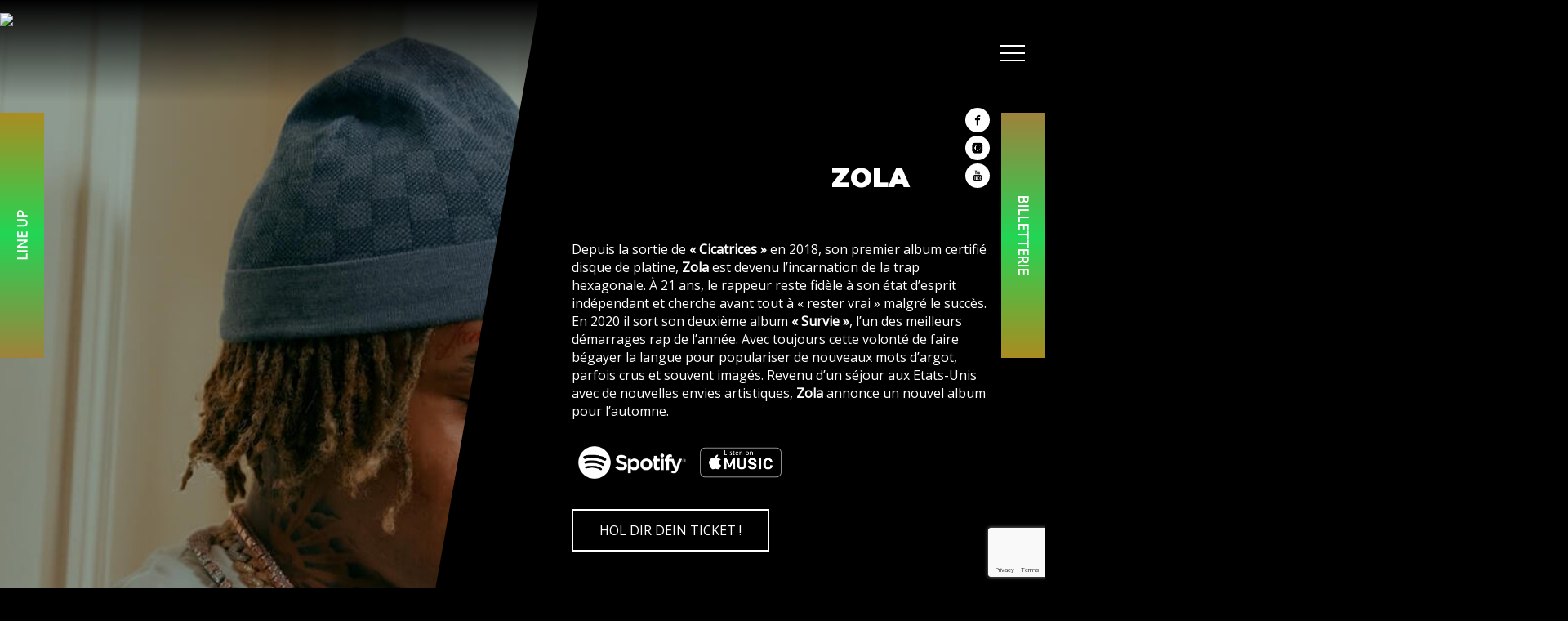

--- FILE ---
content_type: text/html;charset=UTF-8
request_url: http://thebeatfestival.ch/de/neuchatel/artists/zola
body_size: 83125
content:




    
<!DOCTYPE html>
<html lang="de" class="">
<head>
            

<!-- Meta -->
<meta charset="utf-8" />
<meta name="csrf_token" content="">
<meta name="api" content="">
<title>Zola en concert à Neuchâtel le 26 novembre 2022 | The Beat Festival</title>
<meta name="description" content="Assistez au concert de Zola aux Patinoires du Littoral de Neuchâtel le 26 novembre 2022. Achetez dès aujourd&#039;hui vos billets pour The Beat Neuchâtel #02 !">
<meta name="viewport" content="width=device-width, initial-scale=1.0, minimum-scale=1.0, maximum-scale=1.0, user-scalable=no">
<meta itemprop="name" content="Zola en concert à Neuchâtel le 26 novembre 2022">
<meta itemprop="description" content="Assistez au concert de Zola aux Patinoires du Littoral de Neuchâtel le 26 novembre 2022. Achetez dès aujourd&#039;hui vos billets pour The Beat Neuchâtel #02 !">
<meta itemprop="image" content="/images/4/f/e/2/5/4fe2591d3acd0d7b02c0d675450411706527ac2f-zola-the-beat-neuchatel-02-concert-credits-florianlafosse.jpg">

<!-- Facebook -->
<meta property="og:title" content="Zola en concert à Neuchâtel le 26 novembre 2022">
<meta property="og:description" content="Assistez au concert de Zola aux Patinoires du Littoral de Neuchâtel le 26 novembre 2022. Achetez dès aujourd&#039;hui vos billets pour The Beat Neuchâtel #02 !">
<meta property="og:type" content="website">
<meta property="og:site_name" content="">
<meta property="og:image" content="/images/4/f/e/2/5/4fe2591d3acd0d7b02c0d675450411706527ac2f-zola-the-beat-neuchatel-02-concert-credits-florianlafosse.jpg">
<meta property="og:url" content="/de/neuchatel/artists/zola">
<meta property="fb:admins" content="Facebook numeric ID" />

<!-- Twitter -->
<meta name="twitter:title" content="Zola en concert à Neuchâtel le 26 novembre 2022">
<meta name="twitter:description" content="Assistez au concert de Zola aux Patinoires du Littoral de Neuchâtel le 26 novembre 2022. Achetez dès aujourd&#039;hui vos billets pour The Beat Neuchâtel #02 !">
<meta name="twitter:card" content="summary">
<meta name="twitter:url" content="/de/neuchatel/artists/zola">
<meta name="twitter:site" content="@centrical">
<meta name="twitter:image" content="/images/4/f/e/2/5/4fe2591d3acd0d7b02c0d675450411706527ac2f-zola-the-beat-neuchatel-02-concert-credits-florianlafosse.jpg">

<meta name="google-site-verification" content="" />

<!-- Links -->
<link rel="icon" type="image/png" href="" />
<link rel="canonical" href="/de/neuchatel/artists/zola" />

<!-- Alternates links -->
        <link rel="shortcut icon" type="image/png" href="/user/data/favicon/thebeat-favicon.png"/>
        <link rel="canonical" href="http://thebeatfestival.ch/de/neuchatel/artists/zola"/>
    
                                                
                                                                        
        <link href="/user/plugins/maven-grav/css/rgpd.css?g-d6a7630e" type="text/css" rel="stylesheet">
<link href="/user/themes/master/assets/swiper/css/swiper.min.css?g-d6a7630e" type="text/css" rel="stylesheet">
<link href="/user/themes/master/assets/lightbox/css/fslightbox.min.css?g-d6a7630e" type="text/css" rel="stylesheet">
<link href="/user/themes/customer/css/all.css?g-d6a7630e" type="text/css" rel="stylesheet">
<link href="/user/plugins/markdown-notices/assets/notices.css?g-d6a7630e" type="text/css" rel="stylesheet">
<link href="/user/plugins/breadcrumbs/css/breadcrumbs.css?g-d6a7630e" type="text/css" rel="stylesheet">
<link href="/user/plugins/form/assets/form-styles.css?g-d6a7630e" type="text/css" rel="stylesheet">
<link href="/user/plugins/langswitcher/css/langswitcher.css?g-d6a7630e" type="text/css" rel="stylesheet">
<link href="/user/plugins/login/css/login.css?g-d6a7630e" type="text/css" rel="stylesheet">

    <script src="/user/themes/master/assets/jquery/jquery-3.4.1.min.js?g-d6a7630e"></script>
<script src="/user/themes/master/assets/swiper/js/swiper.min.js?g-d6a7630e"></script>
<script src="/user/themes/master/assets/lightbox/js/fslightbox.min.js?g-d6a7630e"></script>
<script src="https://www.google.com/recaptcha/api.js?render=6LcWoeYnAAAAAJjE-fxqkJuV21Vwd-e1YYPvxtTi&g-d6a7630e"></script>
<script src="/user/themes/customer/js/forms.js?g-d6a7630e"></script>
<script src="/user/themes/master/js/TweenMax.min.js?g-d6a7630e"></script>
<script src="/user/themes/master/js/weebox.js?g-d6a7630e"></script>
<script src="/user/plugins/maven-grav/js/common.js?g-d6a7630e"></script>
<script src="/user/plugins/maven-grav/js/rgpd.js?g-d6a7630e"></script>

    
    <script>
    // Default ad_storage to 'denied'.
    gtag('consent', 'default', {
                                mandatory_storage: 'granted',
                                analytics_storage: 'denied',
                                ad_storage: 'denied',
            });
</script>

<script>(function(w,d,s,l,i){w[l]=w[l]||[];w[l].push({'gtm.start':
            new Date().getTime(),event:'gtm.js'});var f=d.getElementsByTagName(s)[0],
        j=d.createElement(s),dl=l!='dataLayer'?'&l='+l:'';j.async=true;j.src=
        '//www.googletagmanager.com/gtm.js?id='+i+dl;f.parentNode.insertBefore(j,f);
    })(window,document,'script','dataLayer','GTM-KMDSSCB');
</script>

 

</head>
<body id="top" class=" page-interior page-artist page-artists page-zola ">

<div id="loader" class="weebox-loader">
  <div class="showbox"><div class="loader-content"><svg class="circular" viewBox="25 25 50 50"><circle class="path" cx="50" cy="50" r="20" fill="none" stroke-width="2" stroke-miterlimit="10"/></svg></div></div><div class="lds-ring"><div></div><div></div><div></div><div></div></div>
</div>

<div id="skip-link">
    <a href="#main" tabindex="1">Accès au contenu</a>
</div>

<div class="navigation" id="navigation" data-mobile-animation="zoom">
    <div class="wrapper">

        <div class="navigation-logo">
            <a href="/de/neuchatel">
    <img src="/user/data/logo/logo.png"/>
            <strong>The Beat Festival - /neuchatel</strong>
    </a>        </div>


        <div class="navigation-mobile">
            <ul>
                <li>
                    <div class="navigation-menu">
                        <span>
                            <i></i>
                            <i></i>
                            <i></i>
                        </span>
                    </div>
                </li>
            </ul>
        </div>

        <div class="navigation-container">
                <nav role="languages" class="navigation-lang ">
       <span class="current-lang">
            de
            <i class="icon"></i>
        </span>

        <ul>
            
                                                                                                                                                    
                                    <li class="" data-clickable="true">
                        <a href="/neuchatel/artists/zola">
                            <span>Fr</span>
                        </a>
                    </li>
                
            
                                                                                        
                                    <li class=" active" data-clickable="true">
                        <a href="/de/neuchatel/artists/zola">
                            <span>De</span>
                        </a>
                    </li>
                
                    </ul>
    </nav>

            
<nav class="navigation-custom dropdown">
     <span class="current-festival">
     Neuchâtel
    </span>
    <ul>
                                                        <li class="">
                <a href="/de/geneve" class="glitch" data-text="Genève" title="Genève" data-img="/images/0/4/6/5/8/04658275cac5eab4b312267b4cff430f8860512d-geneve.jpg">
                    Genève
                </a>
            </li>
                                                                                                                <li class="">
                <a href="/de/lausanne" class="glitch" data-text="Lausanne" title="Lausanne" data-img="">
                    Lausanne
                </a>
            </li>
                        </ul>
</nav>
            <div class="navigation-main">
                <nav role="navigation" data-minified-auto>
                    <ul >
                                                                                                                                                                                                                                                                                                                                                                                                                                                                                                                                                                                                                                                                                                            <li class=" " role="complementary">
                                <a href="/de/neuchatel/about">
                                    <i class="icon "></i>
                                    <span>Le festival</span>
                                </a>
                            </li>
                                                                                                                                                                                                                                                                                                                                                                                                                                                                                                                                                                                    </ul>
                </nav>

                <ul class="shares">
            <li>
        <a target="_blank" href="https://www.facebook.com/TheBeatFestivalGVA/" title="Facebook">
          <i class="icon icon-facebook-fill"></i>
        </a>
      </li>
                <li>
        <a target="_blank" href="https://www.instagram.com/the_beat_neuchatel/" title="Instagram">
          <i class="icon icon-instagram-fill"></i>
        </a>
      </li>
                <li>
        <a target="_blank" href="https://www.youtube.com/channel/UCL4PTlWhCetjsI6_9NKcx3Q" title="Youtube">
          <i class="icon icon-youtube-fill"></i>
        </a>
      </li>
                <li>
        <a target="_blank" href="https://twitter.com/the_beat_fest" title="Twitter">
          <i class="icon icon-twitter-fill"></i>
        </a>
      </li>
      </ul>            </div>

        </div>
    </div>
</div>
<div id="navigation-wrapper"></div>

<div id="page">

            <header id="page-header">
    <div class="wrapper">

        <div class="image" style="background-image: url('/images/6/3/1/e/f/631ef79e800dd6c1c11e84919d248f1f6cfd68bb-zola-the-beat-neuchatel-02-concert-credits-florianlafosse.jpg');">
        </div>

        <div class="content">
            <h1><span>ZOLA</span></h1>
        </div>

    </div>
</header>    
            <div id="page-breadcrumbs">
            <div class="wrapper">
                
<div id="breadcrumbs" itemscope itemtype="http://schema.org/BreadcrumbList">
            <span itemprop="itemListElement" itemscope itemtype="http://schema.org/ListItem">
                                    <a itemscope itemtype="http://schema.org/Thing" itemprop="item" href="/de" itemid="/de">
                    <span itemprop="name">Homepage</span>
                </a>
                        <i class="fa fa-angle-right"></i>
                <meta itemprop="position" content="1" />
    </span>
        <span itemprop="itemListElement" itemscope itemtype="http://schema.org/ListItem">
                                    <span itemscope itemtype="http://schema.org/Thing" itemprop="item" itemid="/de/neuchatel">
                    <span itemprop="name">Neuchâtel</span>
                </span>
                        <i class="fa fa-angle-right"></i>
                <meta itemprop="position" content="2" />
    </span>
        <span itemprop="itemListElement" itemscope itemtype="http://schema.org/ListItem">
                                    <span itemscope itemtype="http://schema.org/Thing" itemprop="item" itemid="/de/neuchatel/artists">
                    <span itemprop="name">Artistes</span>
                </span>
                        <i class="fa fa-angle-right"></i>
                <meta itemprop="position" content="3" />
    </span>
        <span itemprop="itemListElement" itemscope itemtype="http://schema.org/ListItem">
                                    <span itemscope itemtype="http://schema.org/Thing" itemprop="item" itemid="/de/neuchatel/artists/zola">
                    <span itemprop="name">ZOLA</span>
                </span>
                            <meta itemprop="position" content="4" />
    </span>
    </div>
            </div>
        </div>
    
    
    <main id="page-main" >

    <div class="wrapper">

            <div class="artist-wrapper">

        <header class="header-background">
            <div class="wrapper">

                
                <div class="bg parallax">
                    <figure class="artist-preview" style="background-image: url('/images/4/f/e/2/5/4fe2591d3acd0d7b02c0d675450411706527ac2f-zola-the-beat-neuchatel-02-concert-credits-florianlafosse.jpg');">
                        <img src="/images/4/f/e/2/5/4fe2591d3acd0d7b02c0d675450411706527ac2f-zola-the-beat-neuchatel-02-concert-credits-florianlafosse.jpg" alt="Zola en concert à Neuchâtel le 26 novembre 2022"/>
                    </figure>
                </div>

                <h1 data-text="ZOLA">ZOLA</h1>

                <ul class="shares">
                    <li><a target="_blank" href="https://www.facebook.com/BinksZola91/"><i class="icon icon-facebook"></i></a></li>
                    <li><a target="_blank" href="https://www.instagram.com/binkszola/"><i class="icon icon-instagram"></i></a></li>
                    <li><a target="_blank" href="https://www.youtube.com/channel/UCz_lud52KfAbVTanpedusUw"><i class="icon icon-youtube"></i></a></li>
                </ul>

                
            </div>
        </header>

        <section class="artist-details">
            <div class="wrapper">

                <div class="content">
                    <p>Depuis la sortie de <strong>« Cicatrices »</strong> en 2018, son premier album certifié disque de platine, <strong>Zola</strong> est devenu l’incarnation de la trap hexagonale. À 21 ans, le rappeur reste fidèle à son état d’esprit indépendant et cherche avant tout à « rester vrai » malgré le succès. En 2020 il sort son deuxième album <strong>« Survie »</strong>, l’un des meilleurs démarrages rap de l’année. Avec toujours cette volonté de faire bégayer la langue pour populariser de nouveaux mots d’argot, parfois crus et souvent imagés. Revenu d’un séjour aux Etats-Unis avec de nouvelles envies artistiques, <strong>Zola</strong> annonce un nouvel album pour l’automne.</p>

                    <aside class="artist-music">
                                                    <ul>
                                                                    <li>
                                        <a target="_blank" href="https://open.spotify.com/artist/54kCbQZaZWHnwwj9VP2hn4" title="auf Spotify anhören">
                                            <img src="/user/themes/customer/images/spotify-logo-white-rgb.png" alt="auf Spotify anhören" />
                                        </a>
                                    </li>
                                                                                                    <li>
                                        <a target="_blank" href="https://music.apple.com/ch/artist/zola/1367253654?l=fr" title="auf Apple Music anhören">
                                            <img src="/user/themes/customer/images/apple_music_logo.png" alt="auf Apple Music anhören" />
                                        </a>
                                    </li>
                                                            </ul>
                                            </aside>

                    <a class="buy-pass" href="/de/neuchatel/billetterie?" title="Hol dir dein Ticket !">
                        Hol dir dein Ticket !
                    </a>

                </div>

            </div>
        </section>

        <section class="artist-gallery">
            <div class="wrapper" data-text="zola">
                <div data-txt="ZOLA" class="swiper-container-artist">
                    <div class="swiper-wrapper">

                                                                                
                            
                                <div class="swiper-slide">
                                    <a data-fslightbox="gallery-artist" href="/images/4/f/e/2/5/4fe2591d3acd0d7b02c0d675450411706527ac2f-zola-the-beat-neuchatel-02-concert-credits-florianlafosse.jpg" title="Zola The Beat Neuchâtel concert">
                                        <img src="/images/3/e/3/4/5/3e345d3c0146446a71023e55a55e2509f2c70ebe-zola-the-beat-neuchatel-02-concert-credits-florianlafosse.jpg" alt="Zola The Beat Neuchâtel concert"/>
                                    </a>
                                </div>

                                                    
                    </div>

                    <div class="swiper-button-next"></div>
                    <div class="swiper-button-prev"></div>

                </div>
                <script>

                    window.gallery = new Swiper('.swiper-container-artist', {
                        slidesPerView: 4,
                        spaceBetween: 30,
                        centeredSlides: true,
                        navigation: {
                            nextEl: '.swiper-button-next',
                            prevEl: '.swiper-button-prev',
                        },
                        breakpoints: {
                            // when window width is <= 320px
                            1000: {
                                slidesPerView: 1,
                                spaceBetween: 10
                            }
                        }
                    });

                </script>

            </div>
        </section>

    </div>

                    <div id="content-body">
                <div class="wrapper">
                        <section class="other-artist">
        <div class="wrapper">

            <ul class="other-artist">
                            </ul>

        </div>
    </section>

                </div>
            </div>
        
        
    </div>
</main>

    <footer id="page-footer">
        
<div class="link-line-up">
    <a href="/de/neuchatel/line-up">Line up</a>
</div>

<div class="link-tickets">
    <a href="/de/neuchatel/billetterie">Billetterie</a>
</div>

<section class="newsletter">
    <div class="wrapper">

        <div>
            <h2>The beat newsletter</h2>
            <p>Melde dich an, um die The Beat-Nachrichten zu verfolgen!</p>
            <form method="post" action="https://newsletter.infomaniak.com/external/submit" target="_blank">

    <input type="email" name="email" style="display:none" />

    <input type="hidden" name="key" value="[base64]">
    <input type="hidden" name="webform_id" value="924">

    <div class="field">
        <div class="field-wrap">
            <div class="inf-input inf-input-text">
                <input type="email" name="inf[1]" data-inf-meta = "1" pattern=".+@.+\..+" required="required" >
            </div>
        </div>
        <div class="field-button"><button><span>Anmelden</span></button></div>
    </div>


</form>            <!--<form>
                <div class="field">
                    <div class="field-wrap"><input type="text" name="address" placeholder="name.lastname@example.ch"/></div>
                    <div class="field-button"><button><span>Anmelden</span></button></div>
                </div>
            </form>-->
        </div>

    </div>
</section>

<section class="partners">
    <header>
        <h2>Partners</h2>
    </header>
    <div class="wrapper">
        <ul>
                            <li>
                    <a target="_blank" href="https://superbock.info/ch/fr/" title="Super Bock">
                        <img src="/user/pages/08.neuchatel/config-festivals/super-bock-white.png" alt="Super Bock" />
                    </a>
                </li>
                            <li>
                    <a target="_blank" href="https://www.20min.ch/fr" title="20 Minutes">
                        <img src="/user/pages/08.neuchatel/config-festivals/logo-20minutes.png" alt="20 Minutes" />
                    </a>
                </li>
                            <li>
                    <a target="_blank" href="https://www.ticketcorner.ch/fr/" title="Ticketcorner">
                        <img src="/user/pages/08.neuchatel/config-festivals/EVE_TC.CH_CH_neg_1c_trans.png" alt="Ticketcorner" />
                    </a>
                </li>
                            <li>
                    <a target="_blank" href="https://www.tataki.ch/" title="Tataki">
                        <img src="/user/pages/08.neuchatel/config-festivals/ALPHA_Logo_Base-02.png" alt="Tataki" />
                    </a>
                </li>
                    </ul>
    </div>
</section>

<section class="organizers">
    <header>
        <h2>Veranstalter</h2>
    </header>
    <div class="wrapper">
        <ul>
                            <li>
                    <a target="_blank" href="https://www.soldoutprod.com/fr" title="Soldout Productions">
                        <img src="/user/pages/08.neuchatel/config-festivals/soldout.png" alt="Soldout Productions" />
                    </a>
                </li>
                            <li>
                    <a target="_blank" href="https://www.tcoprod.eu/" title="Taiana &amp; Co. Productions">
                        <img src="/user/pages/08.neuchatel/config-festivals/tco-prod.png" alt="Taiana &amp; Co. Productions" />
                    </a>
                </li>
                    </ul>
    </div>
</section>

<div class="footer-info">
    <div class="wrapper">
        <div class="footer-logo">
            <a href="/de/neuchatel">
    <img src="/user/data/logo/logo.png"/>
            <strong>The Beat Festival - /neuchatel</strong>
    </a>        </div>

        <!-- MENUS IN CONFIG -->

                    <div class="footer-nav">
                <h4>The Beat 2022</h4>
                <ul>
                                            <li>
                                                                                                                    <a href="/de/neuchatel/line-up" title="Line-up">Line-up</a>
                        </li>
                                            <li>
                                                                                                                    <a href="/de/neuchatel/blog" title="News">News</a>
                        </li>
                                            <li>
                                                                                                                    <a href="/de/neuchatel/billetterie" title="Billetterie">Billetterie</a>
                        </li>
                                    </ul>
            </div>
                    <div class="footer-nav">
                <h4>The Beat Festival</h4>
                <ul>
                                            <li>
                                                                                                                    <a href="/de/neuchatel/about" title="A propos du Festival">A propos du Festival</a>
                        </li>
                                            <li>
                                                                                                                    <a href="/de/neuchatel/editions" title="Editions">Editions</a>
                        </li>
                                    </ul>
            </div>
                    <div class="footer-nav">
                <h4>Infos</h4>
                <ul>
                                            <li>
                                                                                                                    <a href="/de/neuchatel/contact" title="Contact">Contact</a>
                        </li>
                                            <li>
                                                                                                                    <a href="/de/neuchatel/infos-az" title="Infos A-Z">Infos A-Z</a>
                        </li>
                                            <li>
                                                                                                                    <a href="/de/neuchatel/presse" title="Espace presse">Espace presse</a>
                        </li>
                                            <li>
                                                                                                                    <a href="/de/neuchatel/conditions-generales" title="Conditions générales">Conditions générales</a>
                        </li>
                                            <li>
                                                                                                                    <a href="/de/neuchatel/politique-de-confidentialite" title="Politique de confidentialité">Politique de confidentialité</a>
                        </li>
                                            <li>
                                                                                                                    <a href="/de/neuchatel/cookies-policy" title="Politique en matière de Cookies">Politique en matière de Cookies</a>
                        </li>
                                    </ul>
            </div>
        
        <!-- / MENUS -->

        <ul class="shares">
            <li>
        <a target="_blank" href="https://www.facebook.com/TheBeatFestivalGVA/" title="Facebook">
          <i class="icon icon-facebook-fill"></i>
        </a>
      </li>
                <li>
        <a target="_blank" href="https://www.instagram.com/the_beat_neuchatel/" title="Instagram">
          <i class="icon icon-instagram-fill"></i>
        </a>
      </li>
                <li>
        <a target="_blank" href="https://www.youtube.com/channel/UCL4PTlWhCetjsI6_9NKcx3Q" title="Youtube">
          <i class="icon icon-youtube-fill"></i>
        </a>
      </li>
                <li>
        <a target="_blank" href="https://twitter.com/the_beat_fest" title="Twitter">
          <i class="icon icon-twitter-fill"></i>
        </a>
      </li>
      </ul>
    </div>
</div>

<div class="footer-copyright">
    <div class="wrapper">

        <div>
            <span>&copy; 2026 The Beat Festival</span>
            <!--
            <ul>
                                    <li>
                                                                                                    <a href="/de" title="Legal">Legal</a>
                    </li>
                                    <li>
                                                                                                    <a href="/de" title="Privacy">Privacy</a>
                    </li>
                            </ul>
            -->
        </div>
        <div>
            <div class="maven">
    <a href="http://www.maven.ch" target="_blank" class="maven-logo" title="Maven Sàrl">
        <span>Designed & <br>developed by </span> <svg viewBox="0 0 650 126" style="height: 16px;"><path d="M 590.8,20.429631 C 585.2,5.2296313 564.2,3.7296313 557.9,3.7296313 c 0,0 -2,0 -2,0 -13.7,0 -25.2,4.6 -33.1,13.2999997 -0.2,0.2 -0.5,0.3 -0.7,0.3 -0.1,0 -0.2,0 -0.4,-0.1 -0.4,-0.1 -0.6,-0.5 -0.6,-0.9 V 8.8296313 c 0,0 0,-0.1 0,-0.1 -0.1,-1.2 -6,-3.6 -16.8,-3.6 -10.8,0 -16.8,2.4 -16.8,3.6 0,0 0,0.1 0,0.1 V 42.329631 c -0.4,-1 -0.8,-1.9 -1.1,-2.8 -8.3,-23.1 -24.7,-38.4999997 -55.5,-39.49999971 -8.5,-0.3 -17.1,1.70000001 -25.5,5.00000001 -10.6,4.2 -19.6,10.9999997 -26.2,19.6999997 l 5.9,-16.3999997 c -0.6,-1.3 -6.8,-3.5 -17.8,-3.5 -11.3,0 -17.7,2.4 -17.8,3.6 0,0.1 -21,73.0999997 -21,73.0999997 -0.1,0.4 -0.5,0.7 -1,0.7 -0.5,0 -0.8,-0.3 -1,-0.7 0,0 -21,-72.9999997 -21,-73.0999997 -0.1,-1.3 -6.4,-3.6 -17.8,-3.6 -10.9,0 -17.1,2.2 -17.7,3.5 0,0 0.7,1.8999997 1.9,5.1999997 -9.1,-7.5999997 -25.2,-12.3999997 -42.5,-12.3999997 -22.5,0 -42.4,8 -48.4,19.3999997 0,0 0,0.1 -0.1,0.1 -1.7,3.5 -3,7.4 -3.8,11.1 -0.6,-8.7 -1.8,-11 -1.9,-11 0,-0.1 -0.1,-0.1 -0.1,-0.2 C 169.3,4.9296313 145.9,3.7296313 138.8,3.7296313 c -1.5,0 -2.4,0.1 -2.4,0.1 -13,0 -23.9,4 -31.6,11.6999997 -0.2,0.2 -0.4,0.3 -0.7,0.3 0,0 0,0 -0.1,0 -0.4,0 -0.7,-0.4 -0.7,-0.4 0,0 -12.2,-11.5999997 -31.5,-11.5999997 h -3.4 c -13.7,0 -25.2,4.6 -33.1,13.2999997 -0.2,0.2 -0.5,0.3 -0.7,0.3 -0.1,0 -0.2,0 -0.4,-0.1 -0.4,-0.1 -0.6,-0.5 -0.6,-0.9 V 8.9296313 c 0,0 0,-0.1 0,-0.1 -0.1,-1.2 -6,-3.6 -16.8,-3.6 -10.8,0 -16.8,2.4 -16.8,3.6 0,0 0,0.1 0,0.1 V 117.12963 c 0,0.1 0,0.1 0,0.2 0,0 0,0 0,0.1 0.2,1.3 6.2,3.6 17,3.6 10.8,0 16.8,-2.3 17,-3.6 0,0 0,-0.1 0,-0.1 0,-0.1 0,-0.2 0,-0.3 V 47.329631 c 0,-10 8.1,-17.5 18.9,-17.5 10.8,0 18.9,7.5 18.9,17.5 l 0,69.999999 c 0,0 0,0 0,0.1 0.2,1.3 6.2,3.6 17,3.6 11,0 16.8,-2.4 16.8,-3.7 l 0,-0.7 V 47.329631 c 0,-10 8.1,-17.5 18.9,-17.5 10.8,0 18.9,7.5 18.9,17.5 v 69.699999 c 0,0.1 0,0.2 0,0.3 0,0 0,0 0,0.1 0.2,1.3 6.2,3.6 17,3.6 10.8,0 16.8,-2.4 17,-3.6 0,0 0,0 0,-0.1 0,-0.1 0,-0.1 0,-0.2 v -13.3 c 6.9,11.1 20.5,18.8 35.6,18.8 21.9,0 36,-14.7 36.1,-14.8 0.2,-0.2 0.5,-0.3 0.7,-0.3 0.1,0 0.2,0 0.4,0.1 0.4,0.2 0.6,0.5 0.6,0.9 v 8.5 c 0,0.1 0,0.1 0,0.2 l 0,0.1 c 0,1.2 5.5,3.7 15.7,3.7 10,0 15.5,-2.4 15.7,-3.6 0,0 0,-0.1 0,-0.1 0,-0.1 0,-0.2 0,-0.2 V 42.429631 c 11.4,32 26.8,74.999999 26.8,74.999999 0.5,1.1 6.4,3.6 18.4,3.6 11.8,0 17.8,-2.3 18.4,-3.7 l 21.3,-59.299999 c -0.4,9 1.4,18 5.2,26.6 7.1,15.899999 19.5,28.499999 34.2,34.399999 5.7,2.5 11.7,4.3 17.9,5.2 3.1,0.4 6.2,0.7 9.3,0.7 0,0 0,0 0,0 21.8,0 42.5,-11.3 53.6,-28.999999 v 21.299999 c 0,0.1 0,0.2 0,0.2 0,0 0,0 0,0 0.2,1.3 6.2,3.6 17,3.6 10.8,0 16.8,-2.3 17,-3.6 0,0 0,-0.1 0,-0.1 0,-0.1 0,-0.2 0,-0.3 V 47.329631 c 0,-10 7.9,-17.4 18.8,-17.5 0,0 0.1,0 0.1,0 10.7,0.1 18.8,7.5 18.8,17.4 v 69.699999 c 0,0.1 0,0.1 0,0.2 0,0 0,0.1 0,0.1 0.2,1.3 6.2,3.6 17,3.6 10.9,0 16.9,-2.4 17,-3.7 0,0 0,-0.1 0,-0.1 V 41.529631 c 0,-17.1 -2.1,-20.9 -2.1,-20.9 0,0 -0.1,-0.1 -0.1,-0.2 z m -395.4,36.3 c -7.7,3.2 -13.8,8.2 -17.7,14.2 v -28.9 c 1.8,1 6.1,2.1 12.4,2.1 8.5,0 13.3,-2 13.4,-3 0,0 0,-0.1 0,-0.1 0.8,-9.1 5.2,-13 11.6,-16.1 2.9,-1.4 7.3,-2.1 13,-2.1 0.5,0 1.8,0 1.8,0 9.8,0 16.7,5.3 17.8,13.6 0,0.2 0.5,3.9 0.4,7.3 l 0,0 c 0.1,0.3 0.1,0.6 0,0.9 -0.1,0.3 -0.4,0.5 -0.7,0.5 0,0 -5.9,1 -11.8,2.1 l -27.1,5.2 c -10.3,2.4 -12.9,4.2 -12.9,4.2 -0.1,0 -0.1,0.1 -0.2,0.1 z m 25.4,42.3 c -9.3,0 -15.8,-4.9 -15.8,-12 0,-5.5 3.8,-11.2 8.9,-13.3 0.2,-0.1 4.4,-1.8 9.2,-3.1 4.7,-1.3 24.8,-7.2 25,-7.3 0.1,0 0.2,0 0.3,0 0.2,0 0.4,0.1 0.6,0.2 0.3,0.2 0.4,0.5 0.4,0.8 0,0.4 -1.1,34.7 -28.6,34.7 z m 179.4,-36.9 c -0.1,0 -0.3,0 -0.4,-0.1 -0.2,-0.1 -0.4,-0.3 -0.5,-0.6 -1.5,-3.9 -0.8,-9.9 1.8,-15.6 2.1,-4.6 7.2,-13 18.1,-17.1 4.9,-1.9 9.6,-2.8 13.7,-2.8 8.9,0 16.1,4.2 22,12.9 0.2,0.2 0.2,0.6 0.1,0.9 -0.1,0.3 -0.3,0.5 -0.6,0.6 l -53.8,21.7 c -0.1,0 -0.2,0.1 -0.4,0.1 z m 72.9,9 c -2.5,0.4 -3.3,2.2 -3.3,2.2 -2.5,4.7 -5.2,8.5 -8,11.5 -2.7,3.2 -6,6 -9.6,8.1 -3.5,2.2 -5.9,2.9 -5.9,2.9 -4.2,1.8 -8.5,2.4 -13,2.4 0,0 0,0 0,0 -12,0 -23.4,-6.5 -26.4,-12.5 -0.1,-0.3 -0.1,-0.5 0,-0.8 0.1,-0.3 0.3,-0.5 0.6,-0.6 l 80.2,-31.2 v 17.4 c -6,-0.2 -12,0.2 -14.6,0.6 z m 173.4,31.499999 c 0,11.4 -9.3,20.7 -20.7,20.7 -11.4,0 -20.7,-9.3 -20.7,-20.7 0,-11.399999 9.3,-20.699999 20.7,-20.699999 11.4,-0.1 20.7,9.2 20.7,20.699999 z"></path></svg>
    </a>
</div>        </div>

    </div>
</div>    </footer>
</div>




<style>

    .sliderx {
        background-image: linear-gradient(-45deg,#ff5e00,#03bcff,#e8512c,#e8512c,#22d655,#ff5e00);
    }

    .edition-timeline .timeline li.active a span, .newsletter h2,
    .slider > .wrapper .artists .content .info > div,
    .ticket-vip > .wrapper a, .link-line-up a,
    .link-tickets a, .link-line-up a:hover,
    .link-tickets a:hover, .page-homepage .link-line-up a:hover,
    .page-homepage .link-tickets a:hover, .newsletter .field-wrap:after {
        background-image: linear-gradient(90deg,#ff5e00,#03bcff,#e8512c,#e8512c,#22d655,#ff5e00);
    }

    .line-up-listing ul li.no-artist, .edition-line-up-listing ul li.no-artist, .common-image-link ul li.no-artist,
    .edition-gallery .swiper-container-artist .swiper-slide, .common-blog-listing .highlight article .content:after,
    .pagination-navigation .icon, .pagination-navigation .edition-gallery .swiper-container-artist .swiper-button-next,
    .edition-gallery .swiper-container-artist .pagination-navigation .swiper-button-next, .pagination-navigation .edition-gallery .swiper-container-artist .swiper-button-prev,
    .edition-gallery .swiper-container-artist .pagination-navigation .swiper-button-prev, .pagination-navigation .page-artist main .artist-gallery .swiper-container-artist .swiper-button-next,
    .page-artist main .artist-gallery .swiper-container-artist .pagination-navigation .swiper-button-next, .pagination-navigation .page-artist main .artist-gallery .swiper-container-artist .swiper-button-prev,
    .page-artist main .artist-gallery .swiper-container-artist .pagination-navigation .swiper-button-prev, #page-footer .footer-info:before,
    .page-artist main .artist-gallery .swiper-container-artist .swiper-slide, .line-up-listing ul li .more:before, .edition-line-up-listing ul li .more:before, .common-image-link ul li .more:before,
    .common-blog-listing li:not(.highlight) .common-blog-more:before {
        background-image: linear-gradient(180deg,#ff5e00,#03bcff,#e8512c,#e8512c,#22d655,#ff5e00);
    }

</style>



<script src="/user/themes/customer/js/frontend.js?g-d6a7630e"></script>


<!-- Google Tag Manager -->
<noscript><iframe src="//www.googletagmanager.com/ns.html?id=GTM-KMDSSCB" height="0" width="0" style="display:none;visibility:hidden"></iframe></noscript>
<!-- End Google Tag Manager -->


            
    <div id="rgpd-ask-popin"
                class="dark-mode"        data-overlay="false"
        data-position-horizontal="center"        data-position-vertical="bottom" >
        <div class="rgpd-ask-popin-body">
            <div class="wrapper">
                                
                                            <img src="[data-uri]" class="rgpd-ask-popin-icon"/>
                    
                    <div class="rgpd-ask-popin-content">
                        <h6>Cookie-Richtlinie</h6>
                                            <p>Wenn Sie weiterhin auf dieser Website surfen, stimmen Sie der Verwendung von Cookies und anderen Tags zu, um Ihnen ein einheitliches Online-Erlebnis zu bieten und Ihnen außerdem Werbung zu präsentieren, die auf Ihre Interessen zugeschnitten ist, das Teilen in sozialen Medien zu erleichtern, die Personalisierung des Inhalts der Website zu ermöglichen und das Publikum der Website zu bewerten.</p>
                    
                        <div class="rgpd-ask-popin-buttons">
                            <div><button id="rgpd.button.manage">Anpassen</button></div>
                            <div><button id="rgpd.button.accept" class="primary">Alles akzeptieren</button></div>
                        </div>
                    </div>

                    <div class="rgpd-ask-popin-manage">
                        <h6>Cookie Management</h6>
                        <section id="rgpd-configuration">
            <div class="toggle-option">
            <label class="switch" style="opacity: 0;">
                <input type="checkbox" name="mandatory" checked disabled="disabled"/>
                <span class="slider"></span>
            </label>

            <span>Notwendige Cookies</span>
            <p>Notwendige Cookies tragen dazu bei, diese Website nutzbar zu machen, indem sie grundlegende Funktionen wie die Seitennavigation und den Zugang zu sicheren Bereichen der Website aktivieren. Diese Website kann ohne diese Cookies nicht richtig funktionieren.</p>
        </div>
            <div class="toggle-option">
            <label class="switch" style="opacity: 0;">
                <input type="checkbox" name="analytics" checked />
                <span class="slider"></span>
            </label>

            <span>Statistiken</span>
            <p>Statistische Cookies helfen dem Websitebesitzer durch die anonyme Sammlung und Weitergabe von Informationen zu verstehen, wie Besucher mit den Websites interagieren.</p>
        </div>
            <div class="toggle-option">
            <label class="switch" style="opacity: 0;">
                <input type="checkbox" name="ad" checked />
                <span class="slider"></span>
            </label>

            <span>Marketing</span>
            <p>Marketing-Cookies werden verwendet, um Besucher über die Websites hinweg zu verfolgen. Das Ziel ist es, Werbung anzuzeigen, die für den einzelnen Nutzer relevant und interessant ist und somit für Drittanbieter und Werbetreibende wertvoller ist.</p>
        </div>
    </section>

                        <div class="rgpd-ask-popin-buttons">
                            <div><button id="rgpd.button.back">Zurück</button></div>
                            <div><button id="rgpd.button.confirm" class="primary">Auswahl bestätigen</button></div>
                        </div>
                    </div>



                    <div class="rgpd-ask-popin-links">
                        <div><a href="/de/geneve/politique-de-confidentialite">Politique de confidentialité</a></div>
                        <div><a href="/de/geneve/cookies-policy">Politique en matière de Cookies</a></div>
                    </div>

                                    </div>
            </div>
        </div>
    </div>

    <script type="application/javascript">
        var rgpd_rules = [];
        window.rgpd = new Rgpd();

                    window.rgpd.add('mandatory', 1);
                    window.rgpd.add('analytics', 1);
                    window.rgpd.add('ad', 1);
        
        window.addEventListener('load', function() {
            window.rgpd.init();
        })
    </script>

</body>
</html>


--- FILE ---
content_type: text/html; charset=utf-8
request_url: https://www.google.com/recaptcha/api2/anchor?ar=1&k=6LcWoeYnAAAAAJjE-fxqkJuV21Vwd-e1YYPvxtTi&co=aHR0cDovL3RoZWJlYXRmZXN0aXZhbC5jaDo4MA..&hl=en&v=PoyoqOPhxBO7pBk68S4YbpHZ&size=invisible&anchor-ms=20000&execute-ms=30000&cb=murhvveqmrb4
body_size: 48612
content:
<!DOCTYPE HTML><html dir="ltr" lang="en"><head><meta http-equiv="Content-Type" content="text/html; charset=UTF-8">
<meta http-equiv="X-UA-Compatible" content="IE=edge">
<title>reCAPTCHA</title>
<style type="text/css">
/* cyrillic-ext */
@font-face {
  font-family: 'Roboto';
  font-style: normal;
  font-weight: 400;
  font-stretch: 100%;
  src: url(//fonts.gstatic.com/s/roboto/v48/KFO7CnqEu92Fr1ME7kSn66aGLdTylUAMa3GUBHMdazTgWw.woff2) format('woff2');
  unicode-range: U+0460-052F, U+1C80-1C8A, U+20B4, U+2DE0-2DFF, U+A640-A69F, U+FE2E-FE2F;
}
/* cyrillic */
@font-face {
  font-family: 'Roboto';
  font-style: normal;
  font-weight: 400;
  font-stretch: 100%;
  src: url(//fonts.gstatic.com/s/roboto/v48/KFO7CnqEu92Fr1ME7kSn66aGLdTylUAMa3iUBHMdazTgWw.woff2) format('woff2');
  unicode-range: U+0301, U+0400-045F, U+0490-0491, U+04B0-04B1, U+2116;
}
/* greek-ext */
@font-face {
  font-family: 'Roboto';
  font-style: normal;
  font-weight: 400;
  font-stretch: 100%;
  src: url(//fonts.gstatic.com/s/roboto/v48/KFO7CnqEu92Fr1ME7kSn66aGLdTylUAMa3CUBHMdazTgWw.woff2) format('woff2');
  unicode-range: U+1F00-1FFF;
}
/* greek */
@font-face {
  font-family: 'Roboto';
  font-style: normal;
  font-weight: 400;
  font-stretch: 100%;
  src: url(//fonts.gstatic.com/s/roboto/v48/KFO7CnqEu92Fr1ME7kSn66aGLdTylUAMa3-UBHMdazTgWw.woff2) format('woff2');
  unicode-range: U+0370-0377, U+037A-037F, U+0384-038A, U+038C, U+038E-03A1, U+03A3-03FF;
}
/* math */
@font-face {
  font-family: 'Roboto';
  font-style: normal;
  font-weight: 400;
  font-stretch: 100%;
  src: url(//fonts.gstatic.com/s/roboto/v48/KFO7CnqEu92Fr1ME7kSn66aGLdTylUAMawCUBHMdazTgWw.woff2) format('woff2');
  unicode-range: U+0302-0303, U+0305, U+0307-0308, U+0310, U+0312, U+0315, U+031A, U+0326-0327, U+032C, U+032F-0330, U+0332-0333, U+0338, U+033A, U+0346, U+034D, U+0391-03A1, U+03A3-03A9, U+03B1-03C9, U+03D1, U+03D5-03D6, U+03F0-03F1, U+03F4-03F5, U+2016-2017, U+2034-2038, U+203C, U+2040, U+2043, U+2047, U+2050, U+2057, U+205F, U+2070-2071, U+2074-208E, U+2090-209C, U+20D0-20DC, U+20E1, U+20E5-20EF, U+2100-2112, U+2114-2115, U+2117-2121, U+2123-214F, U+2190, U+2192, U+2194-21AE, U+21B0-21E5, U+21F1-21F2, U+21F4-2211, U+2213-2214, U+2216-22FF, U+2308-230B, U+2310, U+2319, U+231C-2321, U+2336-237A, U+237C, U+2395, U+239B-23B7, U+23D0, U+23DC-23E1, U+2474-2475, U+25AF, U+25B3, U+25B7, U+25BD, U+25C1, U+25CA, U+25CC, U+25FB, U+266D-266F, U+27C0-27FF, U+2900-2AFF, U+2B0E-2B11, U+2B30-2B4C, U+2BFE, U+3030, U+FF5B, U+FF5D, U+1D400-1D7FF, U+1EE00-1EEFF;
}
/* symbols */
@font-face {
  font-family: 'Roboto';
  font-style: normal;
  font-weight: 400;
  font-stretch: 100%;
  src: url(//fonts.gstatic.com/s/roboto/v48/KFO7CnqEu92Fr1ME7kSn66aGLdTylUAMaxKUBHMdazTgWw.woff2) format('woff2');
  unicode-range: U+0001-000C, U+000E-001F, U+007F-009F, U+20DD-20E0, U+20E2-20E4, U+2150-218F, U+2190, U+2192, U+2194-2199, U+21AF, U+21E6-21F0, U+21F3, U+2218-2219, U+2299, U+22C4-22C6, U+2300-243F, U+2440-244A, U+2460-24FF, U+25A0-27BF, U+2800-28FF, U+2921-2922, U+2981, U+29BF, U+29EB, U+2B00-2BFF, U+4DC0-4DFF, U+FFF9-FFFB, U+10140-1018E, U+10190-1019C, U+101A0, U+101D0-101FD, U+102E0-102FB, U+10E60-10E7E, U+1D2C0-1D2D3, U+1D2E0-1D37F, U+1F000-1F0FF, U+1F100-1F1AD, U+1F1E6-1F1FF, U+1F30D-1F30F, U+1F315, U+1F31C, U+1F31E, U+1F320-1F32C, U+1F336, U+1F378, U+1F37D, U+1F382, U+1F393-1F39F, U+1F3A7-1F3A8, U+1F3AC-1F3AF, U+1F3C2, U+1F3C4-1F3C6, U+1F3CA-1F3CE, U+1F3D4-1F3E0, U+1F3ED, U+1F3F1-1F3F3, U+1F3F5-1F3F7, U+1F408, U+1F415, U+1F41F, U+1F426, U+1F43F, U+1F441-1F442, U+1F444, U+1F446-1F449, U+1F44C-1F44E, U+1F453, U+1F46A, U+1F47D, U+1F4A3, U+1F4B0, U+1F4B3, U+1F4B9, U+1F4BB, U+1F4BF, U+1F4C8-1F4CB, U+1F4D6, U+1F4DA, U+1F4DF, U+1F4E3-1F4E6, U+1F4EA-1F4ED, U+1F4F7, U+1F4F9-1F4FB, U+1F4FD-1F4FE, U+1F503, U+1F507-1F50B, U+1F50D, U+1F512-1F513, U+1F53E-1F54A, U+1F54F-1F5FA, U+1F610, U+1F650-1F67F, U+1F687, U+1F68D, U+1F691, U+1F694, U+1F698, U+1F6AD, U+1F6B2, U+1F6B9-1F6BA, U+1F6BC, U+1F6C6-1F6CF, U+1F6D3-1F6D7, U+1F6E0-1F6EA, U+1F6F0-1F6F3, U+1F6F7-1F6FC, U+1F700-1F7FF, U+1F800-1F80B, U+1F810-1F847, U+1F850-1F859, U+1F860-1F887, U+1F890-1F8AD, U+1F8B0-1F8BB, U+1F8C0-1F8C1, U+1F900-1F90B, U+1F93B, U+1F946, U+1F984, U+1F996, U+1F9E9, U+1FA00-1FA6F, U+1FA70-1FA7C, U+1FA80-1FA89, U+1FA8F-1FAC6, U+1FACE-1FADC, U+1FADF-1FAE9, U+1FAF0-1FAF8, U+1FB00-1FBFF;
}
/* vietnamese */
@font-face {
  font-family: 'Roboto';
  font-style: normal;
  font-weight: 400;
  font-stretch: 100%;
  src: url(//fonts.gstatic.com/s/roboto/v48/KFO7CnqEu92Fr1ME7kSn66aGLdTylUAMa3OUBHMdazTgWw.woff2) format('woff2');
  unicode-range: U+0102-0103, U+0110-0111, U+0128-0129, U+0168-0169, U+01A0-01A1, U+01AF-01B0, U+0300-0301, U+0303-0304, U+0308-0309, U+0323, U+0329, U+1EA0-1EF9, U+20AB;
}
/* latin-ext */
@font-face {
  font-family: 'Roboto';
  font-style: normal;
  font-weight: 400;
  font-stretch: 100%;
  src: url(//fonts.gstatic.com/s/roboto/v48/KFO7CnqEu92Fr1ME7kSn66aGLdTylUAMa3KUBHMdazTgWw.woff2) format('woff2');
  unicode-range: U+0100-02BA, U+02BD-02C5, U+02C7-02CC, U+02CE-02D7, U+02DD-02FF, U+0304, U+0308, U+0329, U+1D00-1DBF, U+1E00-1E9F, U+1EF2-1EFF, U+2020, U+20A0-20AB, U+20AD-20C0, U+2113, U+2C60-2C7F, U+A720-A7FF;
}
/* latin */
@font-face {
  font-family: 'Roboto';
  font-style: normal;
  font-weight: 400;
  font-stretch: 100%;
  src: url(//fonts.gstatic.com/s/roboto/v48/KFO7CnqEu92Fr1ME7kSn66aGLdTylUAMa3yUBHMdazQ.woff2) format('woff2');
  unicode-range: U+0000-00FF, U+0131, U+0152-0153, U+02BB-02BC, U+02C6, U+02DA, U+02DC, U+0304, U+0308, U+0329, U+2000-206F, U+20AC, U+2122, U+2191, U+2193, U+2212, U+2215, U+FEFF, U+FFFD;
}
/* cyrillic-ext */
@font-face {
  font-family: 'Roboto';
  font-style: normal;
  font-weight: 500;
  font-stretch: 100%;
  src: url(//fonts.gstatic.com/s/roboto/v48/KFO7CnqEu92Fr1ME7kSn66aGLdTylUAMa3GUBHMdazTgWw.woff2) format('woff2');
  unicode-range: U+0460-052F, U+1C80-1C8A, U+20B4, U+2DE0-2DFF, U+A640-A69F, U+FE2E-FE2F;
}
/* cyrillic */
@font-face {
  font-family: 'Roboto';
  font-style: normal;
  font-weight: 500;
  font-stretch: 100%;
  src: url(//fonts.gstatic.com/s/roboto/v48/KFO7CnqEu92Fr1ME7kSn66aGLdTylUAMa3iUBHMdazTgWw.woff2) format('woff2');
  unicode-range: U+0301, U+0400-045F, U+0490-0491, U+04B0-04B1, U+2116;
}
/* greek-ext */
@font-face {
  font-family: 'Roboto';
  font-style: normal;
  font-weight: 500;
  font-stretch: 100%;
  src: url(//fonts.gstatic.com/s/roboto/v48/KFO7CnqEu92Fr1ME7kSn66aGLdTylUAMa3CUBHMdazTgWw.woff2) format('woff2');
  unicode-range: U+1F00-1FFF;
}
/* greek */
@font-face {
  font-family: 'Roboto';
  font-style: normal;
  font-weight: 500;
  font-stretch: 100%;
  src: url(//fonts.gstatic.com/s/roboto/v48/KFO7CnqEu92Fr1ME7kSn66aGLdTylUAMa3-UBHMdazTgWw.woff2) format('woff2');
  unicode-range: U+0370-0377, U+037A-037F, U+0384-038A, U+038C, U+038E-03A1, U+03A3-03FF;
}
/* math */
@font-face {
  font-family: 'Roboto';
  font-style: normal;
  font-weight: 500;
  font-stretch: 100%;
  src: url(//fonts.gstatic.com/s/roboto/v48/KFO7CnqEu92Fr1ME7kSn66aGLdTylUAMawCUBHMdazTgWw.woff2) format('woff2');
  unicode-range: U+0302-0303, U+0305, U+0307-0308, U+0310, U+0312, U+0315, U+031A, U+0326-0327, U+032C, U+032F-0330, U+0332-0333, U+0338, U+033A, U+0346, U+034D, U+0391-03A1, U+03A3-03A9, U+03B1-03C9, U+03D1, U+03D5-03D6, U+03F0-03F1, U+03F4-03F5, U+2016-2017, U+2034-2038, U+203C, U+2040, U+2043, U+2047, U+2050, U+2057, U+205F, U+2070-2071, U+2074-208E, U+2090-209C, U+20D0-20DC, U+20E1, U+20E5-20EF, U+2100-2112, U+2114-2115, U+2117-2121, U+2123-214F, U+2190, U+2192, U+2194-21AE, U+21B0-21E5, U+21F1-21F2, U+21F4-2211, U+2213-2214, U+2216-22FF, U+2308-230B, U+2310, U+2319, U+231C-2321, U+2336-237A, U+237C, U+2395, U+239B-23B7, U+23D0, U+23DC-23E1, U+2474-2475, U+25AF, U+25B3, U+25B7, U+25BD, U+25C1, U+25CA, U+25CC, U+25FB, U+266D-266F, U+27C0-27FF, U+2900-2AFF, U+2B0E-2B11, U+2B30-2B4C, U+2BFE, U+3030, U+FF5B, U+FF5D, U+1D400-1D7FF, U+1EE00-1EEFF;
}
/* symbols */
@font-face {
  font-family: 'Roboto';
  font-style: normal;
  font-weight: 500;
  font-stretch: 100%;
  src: url(//fonts.gstatic.com/s/roboto/v48/KFO7CnqEu92Fr1ME7kSn66aGLdTylUAMaxKUBHMdazTgWw.woff2) format('woff2');
  unicode-range: U+0001-000C, U+000E-001F, U+007F-009F, U+20DD-20E0, U+20E2-20E4, U+2150-218F, U+2190, U+2192, U+2194-2199, U+21AF, U+21E6-21F0, U+21F3, U+2218-2219, U+2299, U+22C4-22C6, U+2300-243F, U+2440-244A, U+2460-24FF, U+25A0-27BF, U+2800-28FF, U+2921-2922, U+2981, U+29BF, U+29EB, U+2B00-2BFF, U+4DC0-4DFF, U+FFF9-FFFB, U+10140-1018E, U+10190-1019C, U+101A0, U+101D0-101FD, U+102E0-102FB, U+10E60-10E7E, U+1D2C0-1D2D3, U+1D2E0-1D37F, U+1F000-1F0FF, U+1F100-1F1AD, U+1F1E6-1F1FF, U+1F30D-1F30F, U+1F315, U+1F31C, U+1F31E, U+1F320-1F32C, U+1F336, U+1F378, U+1F37D, U+1F382, U+1F393-1F39F, U+1F3A7-1F3A8, U+1F3AC-1F3AF, U+1F3C2, U+1F3C4-1F3C6, U+1F3CA-1F3CE, U+1F3D4-1F3E0, U+1F3ED, U+1F3F1-1F3F3, U+1F3F5-1F3F7, U+1F408, U+1F415, U+1F41F, U+1F426, U+1F43F, U+1F441-1F442, U+1F444, U+1F446-1F449, U+1F44C-1F44E, U+1F453, U+1F46A, U+1F47D, U+1F4A3, U+1F4B0, U+1F4B3, U+1F4B9, U+1F4BB, U+1F4BF, U+1F4C8-1F4CB, U+1F4D6, U+1F4DA, U+1F4DF, U+1F4E3-1F4E6, U+1F4EA-1F4ED, U+1F4F7, U+1F4F9-1F4FB, U+1F4FD-1F4FE, U+1F503, U+1F507-1F50B, U+1F50D, U+1F512-1F513, U+1F53E-1F54A, U+1F54F-1F5FA, U+1F610, U+1F650-1F67F, U+1F687, U+1F68D, U+1F691, U+1F694, U+1F698, U+1F6AD, U+1F6B2, U+1F6B9-1F6BA, U+1F6BC, U+1F6C6-1F6CF, U+1F6D3-1F6D7, U+1F6E0-1F6EA, U+1F6F0-1F6F3, U+1F6F7-1F6FC, U+1F700-1F7FF, U+1F800-1F80B, U+1F810-1F847, U+1F850-1F859, U+1F860-1F887, U+1F890-1F8AD, U+1F8B0-1F8BB, U+1F8C0-1F8C1, U+1F900-1F90B, U+1F93B, U+1F946, U+1F984, U+1F996, U+1F9E9, U+1FA00-1FA6F, U+1FA70-1FA7C, U+1FA80-1FA89, U+1FA8F-1FAC6, U+1FACE-1FADC, U+1FADF-1FAE9, U+1FAF0-1FAF8, U+1FB00-1FBFF;
}
/* vietnamese */
@font-face {
  font-family: 'Roboto';
  font-style: normal;
  font-weight: 500;
  font-stretch: 100%;
  src: url(//fonts.gstatic.com/s/roboto/v48/KFO7CnqEu92Fr1ME7kSn66aGLdTylUAMa3OUBHMdazTgWw.woff2) format('woff2');
  unicode-range: U+0102-0103, U+0110-0111, U+0128-0129, U+0168-0169, U+01A0-01A1, U+01AF-01B0, U+0300-0301, U+0303-0304, U+0308-0309, U+0323, U+0329, U+1EA0-1EF9, U+20AB;
}
/* latin-ext */
@font-face {
  font-family: 'Roboto';
  font-style: normal;
  font-weight: 500;
  font-stretch: 100%;
  src: url(//fonts.gstatic.com/s/roboto/v48/KFO7CnqEu92Fr1ME7kSn66aGLdTylUAMa3KUBHMdazTgWw.woff2) format('woff2');
  unicode-range: U+0100-02BA, U+02BD-02C5, U+02C7-02CC, U+02CE-02D7, U+02DD-02FF, U+0304, U+0308, U+0329, U+1D00-1DBF, U+1E00-1E9F, U+1EF2-1EFF, U+2020, U+20A0-20AB, U+20AD-20C0, U+2113, U+2C60-2C7F, U+A720-A7FF;
}
/* latin */
@font-face {
  font-family: 'Roboto';
  font-style: normal;
  font-weight: 500;
  font-stretch: 100%;
  src: url(//fonts.gstatic.com/s/roboto/v48/KFO7CnqEu92Fr1ME7kSn66aGLdTylUAMa3yUBHMdazQ.woff2) format('woff2');
  unicode-range: U+0000-00FF, U+0131, U+0152-0153, U+02BB-02BC, U+02C6, U+02DA, U+02DC, U+0304, U+0308, U+0329, U+2000-206F, U+20AC, U+2122, U+2191, U+2193, U+2212, U+2215, U+FEFF, U+FFFD;
}
/* cyrillic-ext */
@font-face {
  font-family: 'Roboto';
  font-style: normal;
  font-weight: 900;
  font-stretch: 100%;
  src: url(//fonts.gstatic.com/s/roboto/v48/KFO7CnqEu92Fr1ME7kSn66aGLdTylUAMa3GUBHMdazTgWw.woff2) format('woff2');
  unicode-range: U+0460-052F, U+1C80-1C8A, U+20B4, U+2DE0-2DFF, U+A640-A69F, U+FE2E-FE2F;
}
/* cyrillic */
@font-face {
  font-family: 'Roboto';
  font-style: normal;
  font-weight: 900;
  font-stretch: 100%;
  src: url(//fonts.gstatic.com/s/roboto/v48/KFO7CnqEu92Fr1ME7kSn66aGLdTylUAMa3iUBHMdazTgWw.woff2) format('woff2');
  unicode-range: U+0301, U+0400-045F, U+0490-0491, U+04B0-04B1, U+2116;
}
/* greek-ext */
@font-face {
  font-family: 'Roboto';
  font-style: normal;
  font-weight: 900;
  font-stretch: 100%;
  src: url(//fonts.gstatic.com/s/roboto/v48/KFO7CnqEu92Fr1ME7kSn66aGLdTylUAMa3CUBHMdazTgWw.woff2) format('woff2');
  unicode-range: U+1F00-1FFF;
}
/* greek */
@font-face {
  font-family: 'Roboto';
  font-style: normal;
  font-weight: 900;
  font-stretch: 100%;
  src: url(//fonts.gstatic.com/s/roboto/v48/KFO7CnqEu92Fr1ME7kSn66aGLdTylUAMa3-UBHMdazTgWw.woff2) format('woff2');
  unicode-range: U+0370-0377, U+037A-037F, U+0384-038A, U+038C, U+038E-03A1, U+03A3-03FF;
}
/* math */
@font-face {
  font-family: 'Roboto';
  font-style: normal;
  font-weight: 900;
  font-stretch: 100%;
  src: url(//fonts.gstatic.com/s/roboto/v48/KFO7CnqEu92Fr1ME7kSn66aGLdTylUAMawCUBHMdazTgWw.woff2) format('woff2');
  unicode-range: U+0302-0303, U+0305, U+0307-0308, U+0310, U+0312, U+0315, U+031A, U+0326-0327, U+032C, U+032F-0330, U+0332-0333, U+0338, U+033A, U+0346, U+034D, U+0391-03A1, U+03A3-03A9, U+03B1-03C9, U+03D1, U+03D5-03D6, U+03F0-03F1, U+03F4-03F5, U+2016-2017, U+2034-2038, U+203C, U+2040, U+2043, U+2047, U+2050, U+2057, U+205F, U+2070-2071, U+2074-208E, U+2090-209C, U+20D0-20DC, U+20E1, U+20E5-20EF, U+2100-2112, U+2114-2115, U+2117-2121, U+2123-214F, U+2190, U+2192, U+2194-21AE, U+21B0-21E5, U+21F1-21F2, U+21F4-2211, U+2213-2214, U+2216-22FF, U+2308-230B, U+2310, U+2319, U+231C-2321, U+2336-237A, U+237C, U+2395, U+239B-23B7, U+23D0, U+23DC-23E1, U+2474-2475, U+25AF, U+25B3, U+25B7, U+25BD, U+25C1, U+25CA, U+25CC, U+25FB, U+266D-266F, U+27C0-27FF, U+2900-2AFF, U+2B0E-2B11, U+2B30-2B4C, U+2BFE, U+3030, U+FF5B, U+FF5D, U+1D400-1D7FF, U+1EE00-1EEFF;
}
/* symbols */
@font-face {
  font-family: 'Roboto';
  font-style: normal;
  font-weight: 900;
  font-stretch: 100%;
  src: url(//fonts.gstatic.com/s/roboto/v48/KFO7CnqEu92Fr1ME7kSn66aGLdTylUAMaxKUBHMdazTgWw.woff2) format('woff2');
  unicode-range: U+0001-000C, U+000E-001F, U+007F-009F, U+20DD-20E0, U+20E2-20E4, U+2150-218F, U+2190, U+2192, U+2194-2199, U+21AF, U+21E6-21F0, U+21F3, U+2218-2219, U+2299, U+22C4-22C6, U+2300-243F, U+2440-244A, U+2460-24FF, U+25A0-27BF, U+2800-28FF, U+2921-2922, U+2981, U+29BF, U+29EB, U+2B00-2BFF, U+4DC0-4DFF, U+FFF9-FFFB, U+10140-1018E, U+10190-1019C, U+101A0, U+101D0-101FD, U+102E0-102FB, U+10E60-10E7E, U+1D2C0-1D2D3, U+1D2E0-1D37F, U+1F000-1F0FF, U+1F100-1F1AD, U+1F1E6-1F1FF, U+1F30D-1F30F, U+1F315, U+1F31C, U+1F31E, U+1F320-1F32C, U+1F336, U+1F378, U+1F37D, U+1F382, U+1F393-1F39F, U+1F3A7-1F3A8, U+1F3AC-1F3AF, U+1F3C2, U+1F3C4-1F3C6, U+1F3CA-1F3CE, U+1F3D4-1F3E0, U+1F3ED, U+1F3F1-1F3F3, U+1F3F5-1F3F7, U+1F408, U+1F415, U+1F41F, U+1F426, U+1F43F, U+1F441-1F442, U+1F444, U+1F446-1F449, U+1F44C-1F44E, U+1F453, U+1F46A, U+1F47D, U+1F4A3, U+1F4B0, U+1F4B3, U+1F4B9, U+1F4BB, U+1F4BF, U+1F4C8-1F4CB, U+1F4D6, U+1F4DA, U+1F4DF, U+1F4E3-1F4E6, U+1F4EA-1F4ED, U+1F4F7, U+1F4F9-1F4FB, U+1F4FD-1F4FE, U+1F503, U+1F507-1F50B, U+1F50D, U+1F512-1F513, U+1F53E-1F54A, U+1F54F-1F5FA, U+1F610, U+1F650-1F67F, U+1F687, U+1F68D, U+1F691, U+1F694, U+1F698, U+1F6AD, U+1F6B2, U+1F6B9-1F6BA, U+1F6BC, U+1F6C6-1F6CF, U+1F6D3-1F6D7, U+1F6E0-1F6EA, U+1F6F0-1F6F3, U+1F6F7-1F6FC, U+1F700-1F7FF, U+1F800-1F80B, U+1F810-1F847, U+1F850-1F859, U+1F860-1F887, U+1F890-1F8AD, U+1F8B0-1F8BB, U+1F8C0-1F8C1, U+1F900-1F90B, U+1F93B, U+1F946, U+1F984, U+1F996, U+1F9E9, U+1FA00-1FA6F, U+1FA70-1FA7C, U+1FA80-1FA89, U+1FA8F-1FAC6, U+1FACE-1FADC, U+1FADF-1FAE9, U+1FAF0-1FAF8, U+1FB00-1FBFF;
}
/* vietnamese */
@font-face {
  font-family: 'Roboto';
  font-style: normal;
  font-weight: 900;
  font-stretch: 100%;
  src: url(//fonts.gstatic.com/s/roboto/v48/KFO7CnqEu92Fr1ME7kSn66aGLdTylUAMa3OUBHMdazTgWw.woff2) format('woff2');
  unicode-range: U+0102-0103, U+0110-0111, U+0128-0129, U+0168-0169, U+01A0-01A1, U+01AF-01B0, U+0300-0301, U+0303-0304, U+0308-0309, U+0323, U+0329, U+1EA0-1EF9, U+20AB;
}
/* latin-ext */
@font-face {
  font-family: 'Roboto';
  font-style: normal;
  font-weight: 900;
  font-stretch: 100%;
  src: url(//fonts.gstatic.com/s/roboto/v48/KFO7CnqEu92Fr1ME7kSn66aGLdTylUAMa3KUBHMdazTgWw.woff2) format('woff2');
  unicode-range: U+0100-02BA, U+02BD-02C5, U+02C7-02CC, U+02CE-02D7, U+02DD-02FF, U+0304, U+0308, U+0329, U+1D00-1DBF, U+1E00-1E9F, U+1EF2-1EFF, U+2020, U+20A0-20AB, U+20AD-20C0, U+2113, U+2C60-2C7F, U+A720-A7FF;
}
/* latin */
@font-face {
  font-family: 'Roboto';
  font-style: normal;
  font-weight: 900;
  font-stretch: 100%;
  src: url(//fonts.gstatic.com/s/roboto/v48/KFO7CnqEu92Fr1ME7kSn66aGLdTylUAMa3yUBHMdazQ.woff2) format('woff2');
  unicode-range: U+0000-00FF, U+0131, U+0152-0153, U+02BB-02BC, U+02C6, U+02DA, U+02DC, U+0304, U+0308, U+0329, U+2000-206F, U+20AC, U+2122, U+2191, U+2193, U+2212, U+2215, U+FEFF, U+FFFD;
}

</style>
<link rel="stylesheet" type="text/css" href="https://www.gstatic.com/recaptcha/releases/PoyoqOPhxBO7pBk68S4YbpHZ/styles__ltr.css">
<script nonce="QwtRgKRXCllmoEH7y-Adkg" type="text/javascript">window['__recaptcha_api'] = 'https://www.google.com/recaptcha/api2/';</script>
<script type="text/javascript" src="https://www.gstatic.com/recaptcha/releases/PoyoqOPhxBO7pBk68S4YbpHZ/recaptcha__en.js" nonce="QwtRgKRXCllmoEH7y-Adkg">
      
    </script></head>
<body><div id="rc-anchor-alert" class="rc-anchor-alert"></div>
<input type="hidden" id="recaptcha-token" value="[base64]">
<script type="text/javascript" nonce="QwtRgKRXCllmoEH7y-Adkg">
      recaptcha.anchor.Main.init("[\x22ainput\x22,[\x22bgdata\x22,\x22\x22,\[base64]/[base64]/[base64]/[base64]/cjw8ejpyPj4+eil9Y2F0Y2gobCl7dGhyb3cgbDt9fSxIPWZ1bmN0aW9uKHcsdCx6KXtpZih3PT0xOTR8fHc9PTIwOCl0LnZbd10/dC52W3ddLmNvbmNhdCh6KTp0LnZbd109b2Yoeix0KTtlbHNle2lmKHQuYkImJnchPTMxNylyZXR1cm47dz09NjZ8fHc9PTEyMnx8dz09NDcwfHx3PT00NHx8dz09NDE2fHx3PT0zOTd8fHc9PTQyMXx8dz09Njh8fHc9PTcwfHx3PT0xODQ/[base64]/[base64]/[base64]/bmV3IGRbVl0oSlswXSk6cD09Mj9uZXcgZFtWXShKWzBdLEpbMV0pOnA9PTM/bmV3IGRbVl0oSlswXSxKWzFdLEpbMl0pOnA9PTQ/[base64]/[base64]/[base64]/[base64]\x22,\[base64]\x22,\x22al8gwp/CpMOmC8KuZ8KZW2sSw5bCjyUYDBY/wpHCowzDqMKVw7TDhX7CssO2OTbCgMKYDMKzwpHCnEhtecKjM8ORd8K/CsOrw4nCjk/CtsK+bGUAwop9G8OAN0kDCsK/LcOlw6TDmMKow5HCkMOGGcKAUzVlw7jCgsK1w6Z8wpTDtVbCksOrwpTCk0nCmSnDukwkw4LCm1V6w7zCvwzDlVNPwrfDtE3DuMOIW2LCg8Onwqd/T8KpNEUfAsKQw6NZw43DicK/w5bCkR8jW8Okw5jDtMKXwrx1wpw/RMK7VmHDv2LDqMKjwo/CisKJwqJFwrTDhmHCoCnCrMKaw4Brd29Ye3jCom7CiDvCr8K5wozDq8OfHsOuZMOHwokHDcK/wpBLw697woBOwrV0O8Ozw4vCtiHClMKkb3cXLcKLwpbDtCd5woNgbsK3AsOnQiLCgXRvFFPCugpxw5YUc8KaE8KDw5rDt23ClQPDqsK7ecOMwq7CpW/CjVLCsEPCqg5aKsKkwpvCnCUIwq9fw6zCuUlADX00BA0NwrjDozbDo8OzSh7CmsO6WBdNwrw9wqNQwqtgwr3Dk1IJw7LDtCXCn8OvBFXCsC4owpzClDgtKUTCrBkUcMOEUUjCgHEYw77DqsKkwr4NdVbCtk0LM8KRFcOvwoTDvjDCuFDDrcO2RMKcw7PCscO7w7VGMR/DuMKbbsKhw6RQKsOdw5sMwo7Cm8KOBcKBw4UHw7w7f8OWTGTCs8O+wrNdw4zCqsK7w53Dh8O7MyHDnsKHND/CpV7Ci0jClMKtw7ksesOhbGZfJTh2J0ENw7fCoSEOw6zDqmrDpsOWwp8Sw7bCj24fHT3DuE8zLVPDiBYPw4oPCxnCpcOdwo7CtSxYw5N1w6DDl8K6wqnCt3HCisOIwroPwofCn8O9aMKUKg0Aw7MLBcKzR8KVXi5gYMKkwp/CkQfDmlpww7BRI8K7w63Dn8OSw4BTWMOnw5zCk0LCnlcEQ2Qgw4tnAm7ClMK9w7FzIihIXksdwptyw4wAAcKUDC9VwrQ4w7tiagDDvMOxwq9vw4TDjmdOXsOrWUd/[base64]/wqTCpUrDsMO8w5c8PgvDqsKHwro0YD/DvMObBMOhZcOHw7EMw4UZLz/DscOrEMOePMONKnrCvGsWw7PCncOhO1zCgXXCigZrw4zDhAkZDsK5FMO9woPCugMBwpLDj2zDhUXCnknDq0rCjx3DqcKowr1bc8KuelTDmBDDp8Okd8OrfkTDuGzDuXPDmz/Cg8K5fhBGwoUfw77DlcKRw5zDnTLCjMOTw5PCocOGYwHCsSTDi8O8IMKKaMKRfcOsOsKSw5rDgcOpw6UUV2/CiQnCmcKeUsKSwq7ClMODG3V9e8O6wrlwSjUywrRTVTvCrsOdE8Kpw5YKf8Kpw4g6w5TDiMOQw4bCl8Ozw7rCjMK8fHTCk3AKwoDDtDfCj2fCjMOhD8Olw59wJMK2w69qLcOqw5RfV1Igwo9BwofCnsKiw4/DtcKLYUkZX8OZwpTCi1LDhMOzbMKBwpzDlcOnw63Crz7Dk8OhwpdfMMOwFX4mB8OIB3fDtlkTfcOzBcKTwqN+HsO2w5rChCkECGIow6UBwrzDlcOywr/CiMK/[base64]/wozDk8O+b8KuccOkfEIvwojDpMKzw4bCpcO5wpxAw4XCkcObCTpsFsOAKcOJM0MCwqrDusOzKcONRjZLw63CrUHDpVt9JsKscDRMwp7CoMK8w6HDgkJUwp8Hw7jDvXvChCnCrMOCwp/CmxhCQsOiw7jClBLDgz00w6dZwrTDkcOiU3tsw5giwprDs8Odw5dZIWnDr8OIAsOmLcKQDH0/[base64]/DsMOIbsOTw7YEw5bDrsO2wrdSw53DgylzwozCkhzCjhrDkcOpw60vWhHCn8KDw7XCjzHDrMKJNsOxwrw+GcOrO0LCrcKMwr/DkkzDsVVMwqdNKnciWEcPwpU6wqLCl1t4NsKVw75gecKUw7/CqMOewp7Diy5lwooTw4E3w59ibjrDsRY8CsKEwqnDrDDDsCBlI2nCrcOVBcOow73Dr07Dtmlww4o7wrHCtBzDkjvCscOzPMOHwo4SDkrCt8OsP8K6QMKjd8OneMO4O8K8w6XChnl4w6FCVnMJwrZOwoIWPHM0JMKmCcOQw77DscKeFQXCnBhHWj7DoCvCnH/CiMK/SMK8fGzDmwhjbsKYwpTDhsKXw4oaT0dBwpcSZQrCm2p1wrNxw6o6wozCrH/[base64]/QsO6wqfDrcK8wp/CvG9SNUrCrcKRZ8KWwrInJiV+w50VVHnCpMOfwqvDnsOocwfCuzDChzfCgcOhwq4dSDTDksONw4EDw5PDlx0LIMK7w7QlIQTDiVlAwqjCncOgOsKPUMKqw6IGQcOMw5LDqsOmw5JrdMK5w6LDtCpNcsKPwp/CvnDCksOTckN+JMOHc8KVw4RGNcKDwoppcUQ/[base64]/DsW/Dn8KuF8K5wrF7AH7Cs2XCmml2w6jClgbDnsOwwr1XMTtyShoYKQIvPcOnw5QEYEjDi8Otw7fDucOMw6DDuEnDrMKdw43DgsOBw5UiTm3DszIOwpbDmcOSNMK/wqfDpBLDm2E9w7pSwpBUTsOLwrHCscOGTTtXLBLDkxZhw6rCocKAw7wncmXDsxYAw49yRsOnw4TCmnJDw6JxWsKSwqQFwoEsdgVUwpQxAhcPIRjCpsOJw6Ybw7vCkHZkJ8OgScKpwqBHLifCnB4sw7w0X8OHwrNXFx7Dm8KCwqwObS0uwr3Clw5pOH8Gwo5/XsK6TsOZOmF+bsOLDxnDqnbCjzl7HCtRb8OhwqHCo0E1wrs/FE93woEmfRzCuhvDhcKTWWF/MsOsWcOBwoYcwqvCt8K3YUNpw53CoVlxwoVdfMOVbDA1aBV6esKvw5/ChMKnwr/CjsOow6MAwodSZjDDlsK3ZUPCvQphwoY4aMOHwpDDjMKdw5zDr8Kvw713wolcw7HCmcOLdMK7w5zDl3pcZlbCmMOOw5R6w7sSwrQ4w6nChjwTQwFyAV4ScsO8DsOfC8Kmwp/[base64]/DpsO2EMOWw4g3w4AMOl53Y8KAWcKuw7DCosK6MsKWwqgtwq/DuyPDiMO6w4nDkGcUw7pFw7HDq8K3MHcNBMOxL8Kea8ORwr1Tw50CIy/[base64]/WjnCjG7Di8OWwrPCt8Kmw5/ChMKTPcODw40xdWhuLHvDmcO4NMO9woRyw6Mcw77Dr8KXw486wr7DhMK9eMOlw5hLw4wDSMOnfUPDuFPDhG5hw5LCjMKBDCvCs1k6CkzCvsOJdcKOw4xJwrHDqcOzPg9pLcOcM0FHYMOZeF3Dlwlrw6LCjWdjwr/CiVHCkzIewp4/[base64]/DlMKXIsKvw4wFK8Oiwq0OXXbDrw3CigTDihDCgHJQw4dycsObwp9nw4oNbW3CqcO5McKBw63DqVHCiAtQw7HCsXDDn1DCpsOzw7HDt2k1fUXCqsOGw6Ynw4heLsKEbELDuMKMw7fDpQVTXX/[base64]/w7jDgsOsw7xhKjbDhVx/w6wlAcOZwq0/DcO7fg1FwrgJwpQqwoDDnnfDoA/DnULDkHsCGS5eLsKFTBPCnMOGwpJyNcO1HcOMw5/CinfCm8OCZMOuw5wOwpAdHBNfw5BmwrI/EcOuY8K4VhQ4wobCo8OVw5PCj8KSNsKrw57DssOMG8KvRmDCoyLDrDrDvnHDsMO4w7vClcO3w6TDjgdqG3MgZsKgwrXCmQBawpMQfgfDvGTDvsO9wqPClhbDvnLCjMKjw4fDssKBw5PDiwZ1QcOOFcKFFWnCiw7DnFvClcO2HWTCrV1CwqJLw4fDvMKxCUgEwoI/w7fCtlbDnBHDmEnDqMODfyjCo3MeB0QPw4Q0w5nCj8OHLxdWw6wTRXEURH0fBTvDisKowp/[base64]/AMKqPsOmZhtjwpXDqSvDrsOTDsKQwrvCv8OKwolqw5rChXPCgcOvw4HCoVbDp8O0wpRpw4LClhtYw7t2NnrDocOEwp7CoCwUfMOqW8O3Lxl/J3TDjsKbw5HCmsKzwrZ1wozDm8OPbgE3wqHClXvCgsKfwr89EcK9w5TDv8KENibDusKFVnrDmzshw7jDgyAKw5kQwp8sw44Mw47DncOtO8Kgw7ReTA0heMOaw51PwoM6eCISRQLCkXDCtHIpw4XCnjM0MHE9wo9Jw5bDq8K5MMOLw6/[base64]/[base64]/Cv8KaK3PDhMOgwqwiMCHCtQlvwoTDp2DDgcO8CMOZecOkfcOcLBPDtG0HHcKNRMOCwpjDg2czEMOnwr4sOh7CscOHwqbDvsOsMGFhwoHCpn/[base64]/[base64]/Hytiw7rCkVRew4hYUMKdesKJw5zCoHXCkcK1ccK4wosZaBHDu8Kbwrtpw7dHw6jCvsOUFsKXRgB5ecKOwrXCkcOWwq5DVMOUw6bCm8K0ZG9GcMKrw6YbwqMBX8Omw5oywpUPWsOGw6kHwpZtI8OPwr51w7/[base64]/[base64]/CpsK6Jy9UZwtpXMKVwq3CicKIw5bCnljDmgbDm8KWw6nDjUstb8KUeMO0QE1NT8OFwpkUwqQ5dHbDscOsQB1+CsKww6PCrAhpw6RzUFg5W07CvT/ClcK9w5HCssOiGQjDicKxw5fDhcKzNDpFNl7CrsOKaGnCoi45woJ3w4t3LHHDv8Ogw4BhGXJCP8KWw5hhLMKMw5tRHU5mDwLCn0UMdcOMwqt9wqbDpWLCq8KZw4A6fMKuOCV8KQh/wq3DqsKMBcKVw6XDgWRedVfCqVEswqlrw5nCt2lsQDZWw5zCrD1BKF5kMsKgP8OXw4sow4bDtQbDu2Buw7/DnBANw6DCrjowDMO/woRFworDo8OJw5HCi8KIKcOaw6fDkXUvw7BRw5xIXcKcOMKwwpk5CsOvwqU9wrIxacOLw5oMQyjDtcO+wpA8w5Z4YcOlEcOowprDicOTeQ4gax/Cll/CoSDCg8OgUMOrw43Cr8KAIw0GFU/CkAFUAjl9EMKBw7IwwpIXEmkSFsKUwoMke8KswpJ7asO1w4Mrw5XClCDCmCp0G8Omwq7CgcKiw5LDhcOgw6XCqMK4w5zCnMKGw6YQw5NhJMORb8KYw6BFw7nCriV4NQs1CcO+Ex5YfMKqP3jCtggnWghxwo/DjsK9w47Dr8O9NcK1RsKsJk1gwpIlwoPCvVRheMK6QnfDvljCusKoAULCrcKgBMOxUlx3FMOjfsOXGkfDsBdPwos3woIfTcOHw6PCv8KFw5/ClMKLw4FawoZew7HDnmvCg8OJw4XClwXCp8O/[base64]/wrjCoFpiwqLCssOXahREWmgEBVowwqrDkcOKwr1rwonDkXbDocKjB8KXNXDDsMKBfMONwoPCjAbCo8O6Y8Krak/CuyLDpsOQGjbCvAvDhMKUS8KfAnkNbn9nO1vCpMKtw49zwoEhDQ91wqTCo8OPw6bCsMKDwoLDknI7I8KUYg/[base64]/CpsOtw4syAsObQcOhJkLCnT5KwqbDgRvCr8Kdwq/DjsKYIUd7wphIw7AqdsOCAMOywq3CiGJGw7HDgzBNw4TCnR3Du1Irw5RaQMONcsOtwqkuckrDphpGc8K+KUjDn8KKwpNBw4pEw48MwofDqsK1wpXCmgrChGxQXsOBTGd/WEzDv0B4wqDCmCjCgMOPAAIRw5MxBWRew53DkcONH1fDl2lwT8OjCMKgDcKKYMOmw4xFw7/ConoYLmvCg3HCqU/Dh0dECcO/w5diJ8OAHHsJwp/[base64]/CjyPCksOPeHnDlsOKbMOnw65NfDYSV1LDp8OVTi7Cihs5IxBVC1zCo0XDi8KwAMOTOcKDc1PDozbCkBXDh3lkwooCacOIasOVwpPDlGsKSFHCm8K0ayNLw4ktwoZiw7JjZRINwqMFDFXCu3fCsk1Nwr3CtsKOwoUaw4bDrcOifE06ScK/[base64]/N8Oxw7nDlMOuwqtywqLDnMOqPWovw4vDkV81ZhLCgsOzOsOkMlkKWsKvJ8KXYGUawpUgJDrCmTXDtEjCo8KYFMOUHcOIw6dqal01w7pZCsOMbAw8diPCgcOzw58iK3hxwol/wr3CmBPDssOkw6DDlmcSDkYKen9Iw4pGwpV5w4YcE8Oza8OSVMKTWFIKGXHCsWA2UcOGZzoNwqXCqAVowoPDlmrCv3HCncK8wrPCocOBZcOUEMKpKHbCsS/Cp8OkwrPDk8KeEV3CgcKoTsK8woDDihTDgMKAYcKYOHF1UCQ6LMKCwqzCl0jCp8OEPMOlw4LCn0fCk8OVwo8jwrgqw7dLC8KONznCuMKGw5XCtMOow5U0w4wgBD3Cp3oWSsOtw5PCmT/DssOOLsKkS8KJw7xQw5jDsiTDum1BbsKIQ8OOCU1pF8KzecOwwocZM8OVYXzDk8Kbw4LDusKWN0LDrlM+fsKgMEXDvsO3w5Qkw5RNPz8lYMK4OcKbwrfCp8KLw4vCrcO0w43Cr2HDrcO4w5wFHRrCtGrCpsO9XMKRw6bDlF5hw6nDsxgvwrLDuXjDqhcEZcO/w5EZw4B/woDDpMO9w7/DpnhaXH3DqsK/NG90VsK9w7o1PWfCu8OBwp7CkEZ4w7cSPnQVwqVdw6fCp8KMw6gzwrzCgcOswpBwwo4/[base64]/wpRgw7HDosOGw7M5VxjCpSd7wrgaw7bDvMORwrwXI0thwqJUw5/[base64]/WsK4ZcKOw48EwqLDiQ5ewoArJsO3wpHDt8OnQ8OMW8OnOhHCuMK3TsOpw5B6w5ZTImkMWMKxwpHCimnDumzDvWPDvsOewoldwoJxwrDCqVNTLHZTw55laCzDqSsUUwvCpRPCqWdPH0MTPlvDpsOgHMObXsOdw6/CimLDr8K1FsOjw6NrIsKiWFbCv8KhPVhgNsOnNUfDusOLAz3CisK9wq/Di8OkIcKEMsKFJUBmARXDiMKqOj/Cj8KRw7rCj8OtXyfCuDoUFsKoPkzCo8O/[base64]/Cm8OcL8KGw7kgJsOzbsKlRMOnJcKTw5tMw6UfwpHDhcK1wp9ST8Kiw7zCr2B9PMKQwqZhw5Iaw45lw7deY8KOCcOzOsOAKToIQzdFcgvDngXDl8KHJ8OPwoNTcDQZZcOYw7DDnBjDgFRlA8K/w6/Cs8Ojw5bCt8KrDMO/w5/Djw/[base64]/DtcKSJB9sRcOrD8Kxw6LCimHDqMO2w4Uyw7TCok/ChMKBFE7CjcOsY8K9X2fDoUjDg04lwoRJw5UfwrnCiGHDiMO5RWvClsK0NWXDmgTDpWsfw5bDgyE/wrcvw67DgWYPwpwtRMKHAsKqwqrDvCYlw7nCiMKYeMOSwqcuw6cowrzDuQczEQ7CsU7CsMOww63Di3LCt38UWCodPsKUwplywr/DrcKPwp/DnxPDuFQwwp5Ef8K0w6rCnMKww77Ck0YEwrpSasONwpfCncO0RXkxwoInMcOtf8K9w6EoehvDuU0dw5PCtcKgYnklbmvCj8K+AMOLwq/[base64]/[base64]/w43Drihgw4XCpMKvRMOxA104TnQpw6rDqT/Ch20jcUDDuMODa8K/w6dow696OcKcwprDkw7DlTMhw4ALcsOYAcK0w6TClXp8wotDehTDv8Kmw5vDi2PDj8K0wpV5w5RPSFnCpjApa1LDjWrCtsK/[base64]/[base64]/CssOnwpfDqg8Kwo7DiGLCp8Okw68OwoTCnABGfsKED8KowqPCocK8Jx3CgjRMw7TCs8OZw7dmw4LDglfDqsKuWDIILQobbTQ+UsKrw5bCqwFfaMO+w5JuDsKDXmnCr8OdwpnCm8OLwqt2LXwlL28/Tkg0V8O/woErChrCjcOUC8O0w70MUlbDnjPDj0zCqMKewqLDgkVLRlJXwoZ0di/Dgycgwrd7HMOrw7LChHnDpcOOw79Aw6fCscK5FMOxeXHClsKnw5vCmsOlD8Obw4PCpsO+w64VwqNjwpVgwoHCj8O2w5gZwozDhMK8w5HCkgEaO8O3PMOcSWvDuEssw4XDsEAMwrXDjAdCw4Q9w6rDrSLDuExbDsKYwpZiK8OHC8K+HsOWwrktw5/CtiLCocOANxAyDA7DokXCtiZhwqlwFcOmGn9IYsOywqjCgm9xwrp1wpfDh1x9w4TDqjNKRRzCmsOnwqc6X8O6w7nChcOFwpULJUrDs24SAlcEBsOlDExYQnrDssOASw1tYFVswoHCncOywqPDucO4JyAsGcOTwrB/wpkzw7/DucKaPS7DixdbTcOjYWPCi8KocUXDucObCsOuw5N0wp7ChRXDonvDhAXChE7DgEzDlsKzbT0Ew5Bcw5YqNMKfQ8KKMQ5UGjbDmCfDsTjCk1PDsnnClcKawpdow6TCpsKdTXrDnhjCrcKZCwrCnWvDtsKTw4tAJcObDRIxw7/CjjrDjA7DosOze8OFw63DqDc1QWDDhRTDhWfCiCYlUgvCscOlwqkQw5PDjMKVfyzCnj1SGmnDksKewrbDq1HDsMOxBgnDgcOqKGMLw6VOw4zCu8Kwd0XCsMOHKQ0KYcKnZwvDjRrDscOKJ2LCqRFqI8KKwr/CqMKUacOow4XCuFtowpdMw6paTHvCmcOFc8KrwqhVE2R/LR9mJMOHLHxHFg/DsSBbNk16wobCnXTCjsKAw77Dt8Omw7IvBBvChsKGw585SB/DjcOCGDkuwpUgUH1DKsObw73DmcKrw7tgw5kjWSLCslJ0P8Kbwql4YcKiw5wwwoF2VsK8woUBMTkYw5VgQMKjw6t4wr/CisKbPn7CssKTSQsjw7Q6w6hBXHPCqcOVL1vDuAcWHh8wdj8zwoJ3YQzDtgjCqsKsLSZRJsKYEMKuwodTdAjCk3HCj1obw68tCl7DocObwobDjjXDm8KQXcO8w6MvNiBQKUjDpGBFwpvDpsKJNjHDh8O4OQp+YMOHw5nDjsO/w7rCuCrDssOYbQvDm8Kkw5JOw7zCswPCuMKdD8K4w5kQHUMgwpPCszZAQw/DrjFmfw5Iwr0MwrTDqcOXwq8gDSEZczR5wpjDn2XCv3wnO8KOF3TDicOqMA3DhQTDsMK0aTZbfcKsw7DDg2Axw5rClMOxdcOIw7XCm8K5w78Cw5rDocK3TxTCkRlvwr/DosKYw74mfCrDscO2QcKCw5sdG8Oxw4/CicOKwp3CmsO5O8KYwqrDjMOYMTMnb1FSZXdVwqtgc0NtOlh3BcKub8KdXWzDjMKcPGEiwqfDhRDCv8K0K8O1McO9wq3Cm04HaAZow7hLMMKAw74eJcOww57DjWDCiTU8w5TDsn9Cw5c5dWRew5XCs8OOHV7Dr8KLN8OrQMKxU8Omwr7Cl1TDtcOgDcK/[base64]/ChSViZH7Coy4OZUvDtR4gw5PDqcOJC8OVwqnCtMKmEMK9BsKVw6hVw496wrTCpjLCqS07wo3CnANNwp3DrBjDvcOHYsO2TmszPsOeImQNw57CisKJw7p/W8OxXmjCkRXDqBvCpsKNLShaX8Otw63Ct17Cm8Ozw7PChHlFeDvClsOqw63ClsOTwpXCqAp2woLDlsOtwp0Uw5ABw7shR3oiw4LDtsKuCV7Cu8O8UAXDg1/[base64]/[base64]/CuMKIXDR0w4/CikrCggzDkcKqQzApwq/DvTEHwrnCjgkJHHzCrMKDw5kwwpHCkMKOwr94w5RHIsOHw4HDiRHCpMODwozCmMObwoNUw4NRDR7DjDdqw5Nrw7lrWh7DhiZsJsKxekkFbz/DisKAw6HCnGTCuMO3w5FFBsKMCcKswpQ1w7/DgcKgKMKMwr0Jw60zw758X1vDiiBCwrUuw582wrHDrcOVccOiwpjDjg0iw7ZkQMOXam7CtjNiw6Q1GGVrw6jCq18PY8Kna8OMdsKoFsKQW07CsTrDo8OOAMKvCQjCrmvDnMK4CcOxw5V/c8KmXcK5w7fCtMKnwpA7IcOgworDoi/CssObwqTCk8OKGE4qOxLDvXTDjRAdA8K6EDPDkMKMw4BMPD0/[base64]/wpTDsxg/woZCw7HCo8Oww7Vhwr/[base64]/[base64]/CjcOGUxbDpExVJhXDrsOsNsOrMm4YRcOHPU3DmcO8B8KwwqLCrMOfaMKOw7TCuTnDvDjCtxjCg8KMwpPDvsKGEVFKKyhENTjCusOmwqDCt8OQwqbDt8O1bcK3FhRVA24ywpknZsOOMjbDhcKkwqoVw6nCm1gawq/CqcKIwpbCkjzDmsOlw67DtMKpwrxXw5dhN8KCwrDDr8K7P8K8JcO0wrLCusODO13CrRfDt0DCuMOYw6dkJkNsHcO1wowbLsKQwpzDuMOfbB7DkMO5dMOFworCmMKZSsKgGRAgXDTDjcOLf8KreBlTwo7Cnj8pY8O9LFRbwrDDmMOTSCDDm8K9w4twNsK/[base64]/Dn10/[base64]/awZUNFLDu8OrD0XCjMKtw67DgjbDiwUGRcKFw4ddw4nDoyMGwq3DsVhyNsO3w5llw4Fxw6xgSMKMNsKQWcOSW8K/[base64]/[base64]/ZRHDnMK1FMOhw4IFw7tDw7QEZ2hXU2PCqcKWw4PCnExjw7nDtyzDmQ7DucKPw6IRbU0SX8KNw6fDs8KQXsOEwotMw7cmwp5CAMKAwpBmwp00wqdFGMOlKjlrcMKsw5g7wo/DhsOwwp4ow6LDpA/DgBzCl8KJJF5+J8ONWcKtMGUzw6Uzwq8Mw4kXwp4Awr3CnQbDrcO5DsKWw75uw4vCnMKzU8Kow7DDjx9kWw7Dg2/CtsKXH8K1DsOYPzFyw40DwonDrWEMw7DDvlAWe8OzVDXCrsOqBMKNVXITS8Kbw7MBw5cFw5HDo0PDgTNuw70NQknDncOAw7DDhsOxwqM5NDUGw4ZgwpTDlcOww48/wrQywo7CgWYZw65zw7N/[base64]/[base64]/[base64]/w6wUKR8MPsK7wobCvzfCg8OVwpjCtRoIGg9/DzvCgm8Lw5zCtAhZwoVmD3vCmsKqw4TCisOuQ1HCpAzDmMKpFMO8G0dzwr/DtsO8wqnCnkgyLcOaKcOAwpvCtHDCjirDtmPCpzDCkAtaNMKiF1NhZBEOwqkfJsOaw4V6FsKbQ0g+K2PCnSPCsMK8Bz/CnjJbI8KFI0PDu8OjEDXDoMO5a8KbMT8uw7TDhcOveyzCmMO3cEHDp0Y6woZ7w7lGwrI/[base64]/ChBXDg2jCrgFQwqIaAzosO3t/w4swWcKOw4zDuUPCucO/[base64]/Cn8K/w50UBULDncOcw4jCucKvw6JpwpkJWxLDjwnCq3/CocOKw5/[base64]/CiW3DtMOaLRFaw7EmIwYgL8KDAsKyYHzCqWDClcOUwrctwq5iW2Zyw7g2w6rCkznCk0xBLsOgP1cHwrN2ecK/[base64]/CmcK2w4fCm8OKw7Z5wrjCpQcvbkNRw5DDocKwAD49PsKLw5FpVEnCl8ODEErCqmFFwpERwpUiw7JqF00Sw6vDsMKYZi7DuDQSwr7CoB4sQ8ONw6HCmsOywp96w4lXD8OJICjDoB/DiFBjC8K4wqMaw57CgShjw5g0ZsKDw4fCisKIIDXDpHR4wpfClUZpwoMzZkPCpAzDhcKLwp3CvyTCnzzDpTZiMMKSwqvClMOMwqjCnXwVwr/CocKPQjfCqcKlw6PCpMOZDhIEwozCli5fFH8ww7bDmMO6wpnCtEVoLE/DihnClsKCAcKEOiRRw7bDi8KZDsKRw5FJw7Fjw77DkF/[base64]/DlsOifnduFUnDgsKVVQ7Ckiwkw68nw5gbBksbCHvCpsKJYnvCr8KRf8KsZ8OVwrVMM8KuSkUBw6HDqGrDtiAmw6AdZQhRw7lPw5bDp3fDtSInWkNqwqbDvcKVw6MJwqEUCcK/wrMrwprCjsO2w5nDmAvDtMOnw6jCv381NCLCuMOtw7dYesOIw5hew7HCkTpCw41xUFUlGMKdwq5ZwqDDo8Kaw4hKbMKBY8OzWMK1eFxQw5EFw6PClcOBwrHChV/[base64]/Cs8KmwrMOOjTDhgpGwqNqw4xGw58zwrksCcKDQD7ClcOiwprCl8KaRzsUwoMMGy4DwpTCvXbCkE5sH8O0CljDr1TDjcKXwonDvAYQw6vCjMKKw7AaesK+wrrDmxXDgVHDohU+wq7CrWbDnGoCHcOOOMKOwr/[base64]/Dj8OQBcKqw4sgwohaLQkTHG9Lw73CvMOVTUdwR8OWw4zDnMOCw718wo3Cp3QwN8Kcw5o8ciDCrMOrw6DDoHXDvSTDnMKGw75aVBx0w5IXw63DlMKLw7pawovDrQE6wpfChsOmJFxswqVqw6ddw4spwr1zE8Ovw5J/VGAhOW3CsEkcGFglwrLCqUF2DlvDgAzDlcKiA8Ovf1XCi3guO8Kpwq7CihQRw7DCjzTCsMOtcMKMM3p+WsKIwqgmw40VccOtfMOoPXXDh8KZUFgiwp7CnmlZM8OFw6/[base64]/DEdYw7sDX2UPfhzCoX8uw7fDvMKRw5nCtsOCYsOLNMO7w41OwoFtb3HCkjIXKCscw5XDtRtDwr/DjsKZw6ZtBBtHw43CscOiHCzCjcKeH8OkcRrDk0EuCQjDnMOdOklfYsKTODDDiMKVGsOQJgXDnjAkw67Dh8OnQsOCwpHDk1fDrMKrS3nClW5dw6Vcw5JHwpl6acOCQX4sSwAzw7MuDSrDmMKwQsOywrvDucKpwrd6BwvDt2TDr1VWJQ/[base64]/DisKewrgjwqsFPcOzSQbCm8OXwrjChsOVwo3CpUgXw6DDjjEuwqILfDrCpMOzAX5Dfg4YJ8OYZsOXMk58FMKew7nCqGhJwrkEMk3DqURUw73Cs1bDtsKAIT5Tw6/Cv1MMwr/CuCtrfHXDpBDCnQbCmMKIwqfCi8O3c2TCjiPDj8OGJRcWw4rCpFMDwrs/dcK2NsOlQxhgwrFccsKALkccwrN4wqLDg8KrRMO9fQPCtxXClk3DnmXDn8ORwrTDr8OwwpdZNMO9CzlbRnEHFwfCkGHCvi/CjHrCiFUsO8KVJcK1wrvCgyDDg33DqMKcXz3DvsKqJsO1w4rDhMKjTcO4KsKxw485M0lpw6fDqGTCnsKXw5XCvRTCgEHDpS5+w6/CmcOpwqg8YsKSw4fCjTbClMOLYF/Dr8OawrQ5eRBfE8K2MmN4w6N5ScOQwqnCksKnAcKEw5jDjsK4wqrCvk12woZHw4MdwpfDv8OSH27DhQjDuMKvdwtPwoJlw5AnE8KfWwBlwoHCj8Ouw449HS4yW8KXbcKaWsK/TDYXw5BBwr93eMK1XMOJcMOKY8O4w5tww4DCjsKRw6XCjVQzOcKVw74Sw7HCk8KXwq8+w7FDOApVCsOAw7sLw7kvRSTDn3zDssOLDTXDkMKVwp3Csz/[base64]/DgMOROWBZPkoKwqF/w4sgJ8OvwoFaw4vDqCBqSEHCssOhw7VxwrgjLFcLw5fDv8KTEMK7dBDCkMOgw7vCisKGw7TDgMK/wofCoj/DkcKIwrgCwqLClsKONH/CqQBYdcK5wrTDvMOVwoogw4djUcOYw4NRA8OgW8OlwpzDqzIPwobDg8O4f8Kxwr5GCnYFwo1gw5fCqMOqwqTCvSXCp8O6bhzDo8OtwojDkGkVw41gwrhsS8KTw5IMwrzCg145WhQfwo/DhWbDonwaw4ATwqbDrcK9JsKkwrQvw5lkcsOJw4J9wrBnwp/DsQ3CisK0w4MEJjZvwplhF17CkGvDsGYEDVhLwqFVHU8Fw5ADPcKnUsKRwqLDpW/DksKewprDuMKiwp95bA/Ds0d1wosDO8OEwqvClHZbI0jCg8K1LcO1dSgVw73DrlrDvH9owpluw4bDgcOXbT9bN3BoMcO8RsKgLsKEw6bChcOcw4lFwrECSBDCgMOdFyMYwr/[base64]/DsHHDlipYJMOpwrbCqMOMAUrDkcKEHijDpcOVbRfCqMOYdETCnngHEsKYbMO+wrLCjsKvwovCslbDucKGwrVQXMOwwppIwqXCslnClTDCh8K3PhHDrl/CosKuNWLDjsKjw6zCvFwZBcO2cFLDk8KiaMKOY8Kyw59DwocrwpnCucKHwqjCscOIwrxzwpzCu8OnwpHDkjTDiX9EXywIdm9rw5lbIsK7woR8wqjDqV8OFFXCl3siw4A0wpBMw7vDg2rCr0s6wrfCmWkWw5DDgQLDv2tYwo96w74ew6Q1Ni/DpMKVRcK7wrrCkcONw59dw7R2NQk4FyYxd1/CsjwVf8OSw6/[base64]/ChEp4w6rCvcOrwr9MwpPCl1TDq8KzTcOdw6Zsw6jClibCgRVvX03ChMKVw6UTVknChzjDgMO8KhrDlnsHYhXDrDjChsOEw6IlHwBZEsKqw7TCh1ABwrXDlcOGwqkpwqFmwpIBwpQ7HMK/[base64]/CvBbCoDNYwrgyw4/DqMOLwos5BcKOw43ClMK5wpI3IsKLV8O4MwLCnzLCqMOCw5RpTsOsH8Kcw4cPNcKnw73CigAuw4PCkg/DnB4+Oi9KwowFOsK/[base64]/[base64]/[base64]/CvwNZTMKZw43CjMKHw7LDjgTCucKBBFUrw7skMcKaw41dK3PCs1XCvEotw7/DoGLDnwzCg8KmbMO3wqdDwo7CiFbCok3Do8KhKT7Du8KzeMOHwpvCmUBXGSzCq8OtUAXCqEdjw7zCoMKbbXnDhcOtw5gFwrQpGsKmJsKDfmnDglzCgiFPw7lufzPCjMKZw47Cg8ODw5bChMO+w6sFw7REwpPCucKowoTDn8O/[base64]/[base64]/CiwjDvXLDoVRvwoHCvWPDhjJPwpUUwq3CpQbDiMKmw4Q7EFUTIcOBw4rCuMOJwrXDkMOEwpzDpWohX8K5w4Y6wpDCssKycE9Cwq/Dq3AtecKcw6XCoMOKBsO0wqsVCcOIDsOtQDJdwo4kX8Orw77DtQXDucOFUjhXTGYbw63CuB9Uwq3DqUR7QsKmwoNbScKaw4DCkgrDjMOXwp3Cr3dGJjLDocKvNUTDjUlzPx/DoMO7wo/DjcOJwrbCpGPCmMOCOwfDosKQwpoPw6jDuGJiw4YOBMKtQ8K8wq/Du8O8eVxAw7LDmQgJaz1+PsKDw4pLMMO0w7bDmk3Cnjgvb8OKQ0PCjMOBwpXDpsKpwoLDqV0HQgcoHhR3HsKzw61ZXXjDncKeBcKMQDvCjjLCnjrClcOOw7fCpSfDvsK8wrzCscO5PcOHIMOxD07CtFALbMK7w77Dj8KiwoPDgMKgw7x9w796w7vDhcKjYMK/wpLCgWDCmsKaZXnDhMOjwqA/AxvChMKKPcO7J8K3w5fCvMK9ShHCu3fDvMKAwootwoQ3wohjVH14ET9ew4fCoTjDkVh/YBQTw4ExXFM4A8OiZE5xw4QCKAw+w7gXf8KXVcKEXiHClXnDqsKjwr7DrFfCmMKwJC4lQEXCjcKXwq3DtcKYfcKSBMOzw6DCtGDDicKaA2jCn8KiGMOrwpXDncOQYFjCmzDDnWrDp8ObAMO7aMOWQ8OXwoc3HcKzwqHChMO3fwLCuhUMwp/CuUAnwql6w53DpMKew690KMOpwoDChBbDvn/DksKKeA\\u003d\\u003d\x22],null,[\x22conf\x22,null,\x226LcWoeYnAAAAAJjE-fxqkJuV21Vwd-e1YYPvxtTi\x22,0,null,null,null,1,[21,125,63,73,95,87,41,43,42,83,102,105,109,121],[1017145,449],0,null,null,null,null,0,null,0,null,700,1,null,0,\[base64]/76lBhnEnQkZnOKMAhk\\u003d\x22,0,1,null,null,1,null,0,0,null,null,null,0],\x22http://thebeatfestival.ch:80\x22,null,[3,1,1],null,null,null,1,3600,[\x22https://www.google.com/intl/en/policies/privacy/\x22,\x22https://www.google.com/intl/en/policies/terms/\x22],\x22G21rEVHHxXRi3LZ7691D+Uxkn5jNkQrnVzPawkpWpgI\\u003d\x22,1,0,null,1,1768901056875,0,0,[201,18,101],null,[114],\x22RC-fgDI-gyfcVH3vg\x22,null,null,null,null,null,\x220dAFcWeA502aVKbybOosvJ1wHhlLTRklu5KiLtgY8sX2dGyD8OVwZ049a0pgbV1mVhSA7Hi7HQ_lStDhUSYsnzyLKWYILyNp1_Dw\x22,1768983856996]");
    </script></body></html>

--- FILE ---
content_type: text/css
request_url: http://thebeatfestival.ch/user/themes/customer/css/all.css?g-d6a7630e
body_size: 23054
content:
@charset "UTF-8";
/*
.form-panel{
  @include form-field;
  .form-label{
    line-height: 40px !important;
    padding-right: 40px;
  }
  .form-input{
    .form-input-wrapper{
      position: relative;

      i{
        position: absolute;
        bottom: 100%;
        right: 10px;
        color: #555;
        font-size: 12px;
        line-height: 40px;
        border: 0;
      }

    }
  }

  .filter-panel{
    $header-height: 60px;

    position: fixed;
    top: 100%;
    left: 50%;
    //bottom: 0;
    max-height: 600px;
    height: 80vh;
    width: 80vw;
    max-width: 600px;
    background: rgba(255,255,255,1);
    z-index: 20000;
    box-shadow: 0px 0px 10px rgba(0,0,0,0.3);
    flex-direction: column;
    justify-content: stretch;
    transform: translateX(-50%) translateY(50%);
    display: flex;
    overflow: hidden;
    @include rem(font-size, 16px);

    .form-panel.active &{
      //display: block;
    }

    > *{
      padding: $gutter;
      position: relative;
    }

    header{
      padding: 0;
      border-bottom: 1px solid #eee;
      h6{
        text-transform: uppercase;
        @include rem(font-size, 14px);
        line-height: $header-height;
        padding-left: $gutter;
        @include animate;
      }

      .bt-close{
        @include animate;
        position: absolute;
        top: 0;
        right: 0;
        background: none;
        border: 0;
        @include rem(font-size, 20px);
        line-height: $header-height;
        width: $header-height;
      }

      .bt-back{
        @include animate;
        position: absolute;
        top: 0;
        left: 0;
        background: none;
        border: 0;
        @include rem(font-size, 20px);
        line-height: $header-height;
        width: $header-height;
      }
    }

    footer{
      button{
        @extend %button;
      }
    }

    label{
      padding: $gutter / 4;
      display: block;
      &:hover{
        background: #eee;
      }
    }

    &[data-index="0"]{
      [data-index="0"]{
        left: 0%;
      }
      [data-index="1"]{
        left: 100%;
      }
      .bt-back{
        transform: translateX(-100%);
      }
      h6{
        transform: translateX(0px);
      }
    }

    &[data-index="1"]{
      [data-index="0"]{
        left: -100%;
      }
      [data-index="1"]{
        left: 0%;
      }
      .bt-back{
        transform: translateX(0%);
      }
      h6{
        transform: translateX($header-height/2);
      }
    }

    .wrapper-main{
      height: 100%;
      max-height: 100%;
      min-width: 100%;
      position: relative;
    }

    .wrapper{
      @include animate;
      position: absolute;
      top: 0;
      bottom: 0;
      left: 0;
      width: 100%;
      overflow: auto;

      &[data-index="0"]{
        > div{
          > ul{
            display: none;
          }
        }
      }

      &[data-index="1"]{
        > div{
          > label{
            display: none;
          }
          > ul{
            display: block;
          }
        }
      }

      > div{
        label{
          font-weight: 300;
          padding: 0 $gutter*2;
          border-bottom: 1px solid #eee;
          position: relative;
          display: flex;
          align-items: center;
          min-height: 60px;
          i.color{
            display: inline-block;
            width: 24px;
            height: 24px;
            border-radius: 50%;
            margin-right: 0.5em;
            transform: translateY(4px);
            border: 2px solid #fff;
            box-shadow: 0px 0px 2px #aaa;
            background-size: cover;
            background-repeat: no-repeat;
            background-position: center;
            overflow: hidden;
          }
          figure{
            width: 80px;
            display: block;
            margin-right: 1em;
            img{
              width: 100%;
            }
          }
          span{
            display: block;
          }
          i.tick{
            opacity: 0.1;
            float: left;
            margin-right: 1em;
          }
          input{
            position: absolute;
            visibility: hidden;
            opacity: 0;

            &:checked ~ i{
              opacity: 1;
            }
            &:checked ~ span{
              font-weight: bold;
            }
          }
        }
        > label{
          font-weight: 600;
          .count{
            position: absolute;
            top: 50%;
            transform: translateY(-50%);
            right: 1em;
            width: 40px;
            height: 40px;
            line-height: 40px;
            text-align: center;
            border-radius: 50%;
            background: rgba(0,0,0,0.05);
            font-size: 13px;
            font-style: normal;
            opacity: 1;

            &[rel="0"]{
              opacity: 0;
            }
          }
        }
        ul{
          @include clearlist;
          li{
            &.all{
              background: #f7f7f7;
              label{
                border-color: #aaa;
                i.tick{
                  position: relative;
                  &:after{
                    content:"";
                    position: absolute;
                    top: 50%;
                    left: 50%;
                    transform: translateY(-50%) translateX(-50%);
                    width: 24px;
                    height: 24px;
                    border: 1px solid #000;
                  }
                }
              }
            }
          }
          &.has-all{
            li{
              input ~ .tick{
                opacity: 1;
              }
            }
          }
        }
        &.active ul{
          display: block;
        }
      }
    }
  }
}
*/
@import url("https://fonts.googleapis.com/css?family=Lato:300,400,700|Montserrat:300,400,500,600,700,800,900|Poppins:700|Open+Sans&display=swap");
html, body, div, span, applet, object, iframe,
h1, h2, h3, h4, h5, h6, p, blockquote, pre,
a, abbr, acronym, address, big, cite, code,
del, dfn, em, img, ins, kbd, q, s, samp,
small, strike, strong, sub, sup, tt, var,
b, u, i, center,
dl, dt, dd, ol, ul, li,
fieldset, form, label, legend,
table, caption, tbody, tfoot, thead, tr, th, td,
article, aside, canvas, details, embed,
figure, figcaption, footer, header, hgroup,
menu, nav, output, ruby, section, summary,
time, mark, audio, video {
  margin: 0;
  padding: 0;
  border: 0;
  font-size: 100%;
  vertical-align: baseline;
}

/* HTML5 display-role reset for older browsers */
article, aside, details, figcaption, figure,
footer, header, hgroup, menu, nav, section {
  display: block;
}

ol, ul {
  list-style: none;
}

blockquote, q {
  quotes: none;
}

blockquote:before, blockquote:after,
q:before, q:after {
  content: "";
  content: none;
}

table {
  border-collapse: collapse;
  border-spacing: 0;
}

* {
  box-sizing: border-box;
}

button, input {
  outline: 0;
}

input:-webkit-autofill,
input:-webkit-autofill:hover,
input:-webkit-autofill:focus textarea:-webkit-autofill,
textarea:-webkit-autofill:hover textarea:-webkit-autofill:focus,
select:-webkit-autofill,
select:-webkit-autofill:hover,
select:-webkit-autofill:focus {
  -webkit-box-shadow: 0 0 0px 1000px #ffffff inset !important;
}

a {
  color: inherit;
  text-decoration: inherit;
}

/* BREAKPOINTS */
/* MEDIA QUERIES */
/*
$lt-smartphone: only screen and (max-device-width: 576px);
*/
.is-xs, .is-s, .is-m, .is-l, .is-xl {
  display: none;
}

@media only screen and (min-width: 576px) {
  .is-xs {
    display: block;
  }
}

@media only screen and (min-width: 768px) {
  .is-s {
    display: block;
  }
}

@media only screen and (min-width: 992px) {
  .is-m {
    display: block;
  }
}

@media only screen and (min-width: 1200px) {
  .is-l {
    display: block;
  }
}

@media only screen and (min-width: 1600px) {
  .is-xl {
    display: block;
  }
}

.only-xs, .only-s, .only-m, .only-l, .only-xl {
  display: none;
}

@media only screen and (min-width: 0px) and (max-width: 576px) {
  .only-xs {
    display: block;
  }
}

@media only screen and (min-width: 577px) and (max-width: 768px) {
  .only-s {
    display: block;
  }
}

@media only screen and (min-width: 769px) and (max-width: 992px) {
  .only-m {
    display: block;
  }
}

@media only screen and (min-width: 993px) and (max-width: 1200px) {
  .only-l {
    display: block;
  }
}

@media only screen and (min-width: 1201px) {
  .only-xl {
    display: block;
  }
}

.form-checkbox input::placeholder, .form-radio input::placeholder, .form-birthdate input::placeholder, .form-select input::placeholder, .form-dropdown input::placeholder, .form-textarea input::placeholder, .form-text input::placeholder,
.form-checkbox textarea::placeholder,
.form-radio textarea::placeholder,
.form-birthdate textarea::placeholder,
.form-select textarea::placeholder,
.form-dropdown textarea::placeholder,
.form-textarea textarea::placeholder,
.form-text textarea::placeholder,
.form-checkbox select::placeholder,
.form-radio select::placeholder,
.form-birthdate select::placeholder,
.form-select select::placeholder,
.form-dropdown select::placeholder,
.form-textarea select::placeholder,
.form-text select::placeholder, .form-checkbox input, .form-radio input, .form-birthdate input, .form-select input, .form-dropdown input, .form-textarea input, .form-text input,
.form-checkbox textarea,
.form-radio textarea,
.form-birthdate textarea,
.form-select textarea,
.form-dropdown textarea,
.form-textarea textarea,
.form-text textarea,
.form-checkbox select,
.form-radio select,
.form-birthdate select,
.form-select select,
.form-dropdown select,
.form-textarea select,
.form-text select {
  font-family: var(--font-content);
  font-weight: var(--fw-medium);
  color: rgb(var(--color-black));
  font-size: 100%;
}

.form-required .form-checkbox .form-input .form-input-wrapper, .form-required .form-radio .form-input .form-input-wrapper, .form-required .form-birthdate .form-input .form-input-wrapper, .form-required .form-select .form-input .form-input-wrapper, .form-required .form-dropdown .form-input .form-input-wrapper, .form-required .form-textarea .form-input .form-input-wrapper, .form-required .form-text .form-input .form-input-wrapper, .form-checkbox .form-required .form-input .form-input-wrapper, .form-radio .form-required .form-input .form-input-wrapper, .form-birthdate .form-required .form-input .form-input-wrapper, .form-select .form-required .form-input .form-input-wrapper, .form-dropdown .form-required .form-input .form-input-wrapper, .form-textarea .form-required .form-input .form-input-wrapper, .form-text .form-required .form-input .form-input-wrapper {
  position: relative;
}
.form-required .form-checkbox .form-input .form-input-wrapper:after, .form-required .form-radio .form-input .form-input-wrapper:after, .form-required .form-birthdate .form-input .form-input-wrapper:after, .form-required .form-select .form-input .form-input-wrapper:after, .form-required .form-dropdown .form-input .form-input-wrapper:after, .form-required .form-textarea .form-input .form-input-wrapper:after, .form-required .form-text .form-input .form-input-wrapper:after, .form-checkbox .form-required .form-input .form-input-wrapper:after, .form-radio .form-required .form-input .form-input-wrapper:after, .form-birthdate .form-required .form-input .form-input-wrapper:after, .form-select .form-required .form-input .form-input-wrapper:after, .form-dropdown .form-required .form-input .form-input-wrapper:after, .form-textarea .form-required .form-input .form-input-wrapper:after, .form-text .form-required .form-input .form-input-wrapper:after {
  font-size: rem-convert(px, 20px);
  font-size: rem-convert(rem, 20px);
  content: "*";
  color: rgb(var(--color-unisante-main));
  position: absolute;
  left: -2px;
  top: -7px;
  background: rgba(0, 0, 0, 0.1);
  border-radius: 6px;
  line-height: 1.4em;
  padding: 0 0.5em;
}

.form-checkbox .form-label, .form-radio .form-label, .form-birthdate .form-label, .form-select .form-label, .form-dropdown .form-label, .form-textarea .form-label, .form-text .form-label {
  margin-bottom: 0.75em;
  text-transform: uppercase;
  font-size: 1rem;
  color: rgba(var(--color-unisante-dark-grey), 1);
}
.form-error .form-checkbox .form-label, .form-error .form-radio .form-label, .form-error .form-birthdate .form-label, .form-error .form-select .form-label, .form-error .form-dropdown .form-label, .form-error .form-textarea .form-label, .form-error .form-text .form-label, .form-checkbox .form-error .form-label, .form-radio .form-error .form-label, .form-birthdate .form-error .form-label, .form-select .form-error .form-label, .form-dropdown .form-error .form-label, .form-textarea .form-error .form-label, .form-text .form-error .form-label {
  color: rgb(var(--color-danger)) !important;
}

.form-error.form-checkbox .form-input, .form-error.form-radio .form-input, .form-error.form-birthdate .form-input, .form-error.form-select .form-input, .form-error.form-dropdown .form-input, .form-error.form-textarea .form-input, .form-error.form-text .form-input {
  border-color: rgba(var(--color-danger), 1) !important;
  box-shadow: 0px 0px 5px rgba(var(--color-danger), 0.3) inset;
}

.form-checkbox .form-input, .form-radio .form-input, .form-birthdate .form-input, .form-select .form-input, .form-dropdown .form-input, .form-textarea .form-input, .form-text .form-input {
  display: flex;
  background: none;
  border: 1px solid #fff;
  position: relative;
  font-weight: var(--fw-light);
  box-shadow: 0px 0px 5px rgba(var(--color-unisante-light), 0.3) inset;
}
.form-checkbox .form-input .form-input-prefix, .form-radio .form-input .form-input-prefix, .form-birthdate .form-input .form-input-prefix, .form-select .form-input .form-input-prefix, .form-dropdown .form-input .form-input-prefix, .form-textarea .form-input .form-input-prefix, .form-text .form-input .form-input-prefix {
  display: flex;
  align-items: center;
  padding-right: 0.5em;
}
.form-checkbox .form-input .form-input-prefix i.icon, .form-radio .form-input .form-input-prefix i.icon, .form-birthdate .form-input .form-input-prefix i.icon, .form-checkbox .form-input .form-input-prefix .form-select i.form-input-wrapper, .form-radio .form-input .form-input-prefix .form-select i.form-input-wrapper, .form-birthdate .form-input .form-input-prefix .form-select i.form-input-wrapper, .form-select .form-input .form-input-prefix i.icon, .form-select .form-input .form-input-prefix i.form-input-wrapper, .form-checkbox .form-input .form-input-prefix .form-dropdown i.form-input-wrapper, .form-radio .form-input .form-input-prefix .form-dropdown i.form-input-wrapper, .form-birthdate .form-input .form-input-prefix .form-dropdown i.form-input-wrapper, .form-dropdown .form-input .form-input-prefix i.icon, .form-dropdown .form-input .form-input-prefix i.form-input-wrapper, .form-textarea .form-input .form-input-prefix i.icon, .form-textarea .form-input .form-input-prefix .form-select i.form-input-wrapper, .form-textarea .form-input .form-input-prefix .form-dropdown i.form-input-wrapper, .form-text .form-input .form-input-prefix i.icon, .form-text .form-input .form-input-prefix .form-select i.form-input-wrapper, .form-text .form-input .form-input-prefix .form-dropdown i.form-input-wrapper, .form-checkbox .form-input .form-input-prefix .common-blog-aside-categories .mobile-categories i.custom-select, .form-radio .form-input .form-input-prefix .common-blog-aside-categories .mobile-categories i.custom-select, .form-birthdate .form-input .form-input-prefix .common-blog-aside-categories .mobile-categories i.custom-select, .form-select .form-input .form-input-prefix .common-blog-aside-categories .mobile-categories i.custom-select, .form-dropdown .form-input .form-input-prefix .common-blog-aside-categories .mobile-categories i.custom-select, .form-textarea .form-input .form-input-prefix .common-blog-aside-categories .mobile-categories i.custom-select, .form-text .form-input .form-input-prefix .common-blog-aside-categories .mobile-categories i.custom-select, .common-blog-aside-categories .mobile-categories .form-checkbox .form-input .form-input-prefix i.custom-select, .common-blog-aside-categories .mobile-categories .form-radio .form-input .form-input-prefix i.custom-select, .common-blog-aside-categories .mobile-categories .form-birthdate .form-input .form-input-prefix i.custom-select, .common-blog-aside-categories .mobile-categories .form-select .form-input .form-input-prefix i.custom-select, .common-blog-aside-categories .mobile-categories .form-dropdown .form-input .form-input-prefix i.custom-select, .common-blog-aside-categories .mobile-categories .form-textarea .form-input .form-input-prefix i.custom-select, .common-blog-aside-categories .mobile-categories .form-text .form-input .form-input-prefix i.custom-select, .form-checkbox .form-input .form-input-prefix .artist-gallery .swiper-container-artist i.swiper-button-next, .form-radio .form-input .form-input-prefix .artist-gallery .swiper-container-artist i.swiper-button-next, .form-birthdate .form-input .form-input-prefix .artist-gallery .swiper-container-artist i.swiper-button-next, .form-select .form-input .form-input-prefix .artist-gallery .swiper-container-artist i.swiper-button-next, .form-dropdown .form-input .form-input-prefix .artist-gallery .swiper-container-artist i.swiper-button-next, .form-textarea .form-input .form-input-prefix .artist-gallery .swiper-container-artist i.swiper-button-next, .form-text .form-input .form-input-prefix .artist-gallery .swiper-container-artist i.swiper-button-next, .artist-gallery .swiper-container-artist .form-checkbox .form-input .form-input-prefix i.swiper-button-next, .artist-gallery .swiper-container-artist .form-radio .form-input .form-input-prefix i.swiper-button-next, .artist-gallery .swiper-container-artist .form-birthdate .form-input .form-input-prefix i.swiper-button-next, .artist-gallery .swiper-container-artist .form-select .form-input .form-input-prefix i.swiper-button-next, .artist-gallery .swiper-container-artist .form-dropdown .form-input .form-input-prefix i.swiper-button-next, .artist-gallery .swiper-container-artist .form-textarea .form-input .form-input-prefix i.swiper-button-next, .artist-gallery .swiper-container-artist .form-text .form-input .form-input-prefix i.swiper-button-next, .form-checkbox .form-input .form-input-prefix .artist-gallery .swiper-container-artist i.swiper-button-prev, .form-radio .form-input .form-input-prefix .artist-gallery .swiper-container-artist i.swiper-button-prev, .form-birthdate .form-input .form-input-prefix .artist-gallery .swiper-container-artist i.swiper-button-prev, .form-select .form-input .form-input-prefix .artist-gallery .swiper-container-artist i.swiper-button-prev, .form-dropdown .form-input .form-input-prefix .artist-gallery .swiper-container-artist i.swiper-button-prev, .form-textarea .form-input .form-input-prefix .artist-gallery .swiper-container-artist i.swiper-button-prev, .form-text .form-input .form-input-prefix .artist-gallery .swiper-container-artist i.swiper-button-prev, .artist-gallery .swiper-container-artist .form-checkbox .form-input .form-input-prefix i.swiper-button-prev, .artist-gallery .swiper-container-artist .form-radio .form-input .form-input-prefix i.swiper-button-prev, .artist-gallery .swiper-container-artist .form-birthdate .form-input .form-input-prefix i.swiper-button-prev, .artist-gallery .swiper-container-artist .form-select .form-input .form-input-prefix i.swiper-button-prev, .artist-gallery .swiper-container-artist .form-dropdown .form-input .form-input-prefix i.swiper-button-prev, .artist-gallery .swiper-container-artist .form-textarea .form-input .form-input-prefix i.swiper-button-prev, .artist-gallery .swiper-container-artist .form-text .form-input .form-input-prefix i.swiper-button-prev, .form-checkbox .form-input .form-input-prefix .navigation-custom.dropdown i.current-festival, .form-radio .form-input .form-input-prefix .navigation-custom.dropdown i.current-festival, .form-birthdate .form-input .form-input-prefix .navigation-custom.dropdown i.current-festival, .form-select .form-input .form-input-prefix .navigation-custom.dropdown i.current-festival, .form-dropdown .form-input .form-input-prefix .navigation-custom.dropdown i.current-festival, .form-textarea .form-input .form-input-prefix .navigation-custom.dropdown i.current-festival, .form-text .form-input .form-input-prefix .navigation-custom.dropdown i.current-festival, .navigation-custom.dropdown .form-checkbox .form-input .form-input-prefix i.current-festival, .navigation-custom.dropdown .form-radio .form-input .form-input-prefix i.current-festival, .navigation-custom.dropdown .form-birthdate .form-input .form-input-prefix i.current-festival, .navigation-custom.dropdown .form-select .form-input .form-input-prefix i.current-festival, .navigation-custom.dropdown .form-dropdown .form-input .form-input-prefix i.current-festival, .navigation-custom.dropdown .form-textarea .form-input .form-input-prefix i.current-festival, .navigation-custom.dropdown .form-text .form-input .form-input-prefix i.current-festival, .form-checkbox .form-input .form-input-prefix i.navigation-lang.dropdown, .form-radio .form-input .form-input-prefix i.navigation-lang.dropdown, .form-birthdate .form-input .form-input-prefix i.navigation-lang.dropdown, .form-select .form-input .form-input-prefix i.navigation-lang.dropdown, .form-dropdown .form-input .form-input-prefix i.navigation-lang.dropdown, .form-textarea .form-input .form-input-prefix i.navigation-lang.dropdown, .form-text .form-input .form-input-prefix i.navigation-lang.dropdown, .form-checkbox .form-input .form-input-prefix .form-checkbox input[type=checkbox]:checked ~ i, .form-radio .form-input .form-input-prefix .form-checkbox input[type=checkbox]:checked ~ i, .form-birthdate .form-input .form-input-prefix .form-checkbox input[type=checkbox]:checked ~ i, .form-select .form-input .form-input-prefix .form-checkbox input[type=checkbox]:checked ~ i, .form-dropdown .form-input .form-input-prefix .form-checkbox input[type=checkbox]:checked ~ i, .form-textarea .form-input .form-input-prefix .form-checkbox input[type=checkbox]:checked ~ i, .form-text .form-input .form-input-prefix .form-checkbox input[type=checkbox]:checked ~ i, .form-checkbox .form-checkbox .form-input .form-input-prefix input[type=checkbox]:checked ~ i, .form-checkbox .form-radio .form-input .form-input-prefix input[type=checkbox]:checked ~ i, .form-checkbox .form-birthdate .form-input .form-input-prefix input[type=checkbox]:checked ~ i, .form-checkbox .form-select .form-input .form-input-prefix input[type=checkbox]:checked ~ i, .form-checkbox .form-dropdown .form-input .form-input-prefix input[type=checkbox]:checked ~ i, .form-checkbox .form-textarea .form-input .form-input-prefix input[type=checkbox]:checked ~ i, .form-checkbox .form-text .form-input .form-input-prefix input[type=checkbox]:checked ~ i {
  line-height: 0px;
}
.form-checkbox .form-input .form-input-suffix, .form-radio .form-input .form-input-suffix, .form-birthdate .form-input .form-input-suffix, .form-select .form-input .form-input-suffix, .form-dropdown .form-input .form-input-suffix, .form-textarea .form-input .form-input-suffix, .form-text .form-input .form-input-suffix {
  display: flex;
  align-items: center;
  padding-left: 0.5em;
}
.form-checkbox .form-input .form-input-suffix i.icon, .form-radio .form-input .form-input-suffix i.icon, .form-birthdate .form-input .form-input-suffix i.icon, .form-checkbox .form-input .form-input-suffix .form-select i.form-input-wrapper, .form-radio .form-input .form-input-suffix .form-select i.form-input-wrapper, .form-birthdate .form-input .form-input-suffix .form-select i.form-input-wrapper, .form-select .form-input .form-input-suffix i.icon, .form-select .form-input .form-input-suffix i.form-input-wrapper, .form-checkbox .form-input .form-input-suffix .form-dropdown i.form-input-wrapper, .form-radio .form-input .form-input-suffix .form-dropdown i.form-input-wrapper, .form-birthdate .form-input .form-input-suffix .form-dropdown i.form-input-wrapper, .form-dropdown .form-input .form-input-suffix i.icon, .form-dropdown .form-input .form-input-suffix i.form-input-wrapper, .form-textarea .form-input .form-input-suffix i.icon, .form-textarea .form-input .form-input-suffix .form-select i.form-input-wrapper, .form-textarea .form-input .form-input-suffix .form-dropdown i.form-input-wrapper, .form-text .form-input .form-input-suffix i.icon, .form-text .form-input .form-input-suffix .form-select i.form-input-wrapper, .form-text .form-input .form-input-suffix .form-dropdown i.form-input-wrapper, .form-checkbox .form-input .form-input-suffix .common-blog-aside-categories .mobile-categories i.custom-select, .form-radio .form-input .form-input-suffix .common-blog-aside-categories .mobile-categories i.custom-select, .form-birthdate .form-input .form-input-suffix .common-blog-aside-categories .mobile-categories i.custom-select, .form-select .form-input .form-input-suffix .common-blog-aside-categories .mobile-categories i.custom-select, .form-dropdown .form-input .form-input-suffix .common-blog-aside-categories .mobile-categories i.custom-select, .form-textarea .form-input .form-input-suffix .common-blog-aside-categories .mobile-categories i.custom-select, .form-text .form-input .form-input-suffix .common-blog-aside-categories .mobile-categories i.custom-select, .common-blog-aside-categories .mobile-categories .form-checkbox .form-input .form-input-suffix i.custom-select, .common-blog-aside-categories .mobile-categories .form-radio .form-input .form-input-suffix i.custom-select, .common-blog-aside-categories .mobile-categories .form-birthdate .form-input .form-input-suffix i.custom-select, .common-blog-aside-categories .mobile-categories .form-select .form-input .form-input-suffix i.custom-select, .common-blog-aside-categories .mobile-categories .form-dropdown .form-input .form-input-suffix i.custom-select, .common-blog-aside-categories .mobile-categories .form-textarea .form-input .form-input-suffix i.custom-select, .common-blog-aside-categories .mobile-categories .form-text .form-input .form-input-suffix i.custom-select, .form-checkbox .form-input .form-input-suffix .artist-gallery .swiper-container-artist i.swiper-button-next, .form-radio .form-input .form-input-suffix .artist-gallery .swiper-container-artist i.swiper-button-next, .form-birthdate .form-input .form-input-suffix .artist-gallery .swiper-container-artist i.swiper-button-next, .form-select .form-input .form-input-suffix .artist-gallery .swiper-container-artist i.swiper-button-next, .form-dropdown .form-input .form-input-suffix .artist-gallery .swiper-container-artist i.swiper-button-next, .form-textarea .form-input .form-input-suffix .artist-gallery .swiper-container-artist i.swiper-button-next, .form-text .form-input .form-input-suffix .artist-gallery .swiper-container-artist i.swiper-button-next, .artist-gallery .swiper-container-artist .form-checkbox .form-input .form-input-suffix i.swiper-button-next, .artist-gallery .swiper-container-artist .form-radio .form-input .form-input-suffix i.swiper-button-next, .artist-gallery .swiper-container-artist .form-birthdate .form-input .form-input-suffix i.swiper-button-next, .artist-gallery .swiper-container-artist .form-select .form-input .form-input-suffix i.swiper-button-next, .artist-gallery .swiper-container-artist .form-dropdown .form-input .form-input-suffix i.swiper-button-next, .artist-gallery .swiper-container-artist .form-textarea .form-input .form-input-suffix i.swiper-button-next, .artist-gallery .swiper-container-artist .form-text .form-input .form-input-suffix i.swiper-button-next, .form-checkbox .form-input .form-input-suffix .artist-gallery .swiper-container-artist i.swiper-button-prev, .form-radio .form-input .form-input-suffix .artist-gallery .swiper-container-artist i.swiper-button-prev, .form-birthdate .form-input .form-input-suffix .artist-gallery .swiper-container-artist i.swiper-button-prev, .form-select .form-input .form-input-suffix .artist-gallery .swiper-container-artist i.swiper-button-prev, .form-dropdown .form-input .form-input-suffix .artist-gallery .swiper-container-artist i.swiper-button-prev, .form-textarea .form-input .form-input-suffix .artist-gallery .swiper-container-artist i.swiper-button-prev, .form-text .form-input .form-input-suffix .artist-gallery .swiper-container-artist i.swiper-button-prev, .artist-gallery .swiper-container-artist .form-checkbox .form-input .form-input-suffix i.swiper-button-prev, .artist-gallery .swiper-container-artist .form-radio .form-input .form-input-suffix i.swiper-button-prev, .artist-gallery .swiper-container-artist .form-birthdate .form-input .form-input-suffix i.swiper-button-prev, .artist-gallery .swiper-container-artist .form-select .form-input .form-input-suffix i.swiper-button-prev, .artist-gallery .swiper-container-artist .form-dropdown .form-input .form-input-suffix i.swiper-button-prev, .artist-gallery .swiper-container-artist .form-textarea .form-input .form-input-suffix i.swiper-button-prev, .artist-gallery .swiper-container-artist .form-text .form-input .form-input-suffix i.swiper-button-prev, .form-checkbox .form-input .form-input-suffix .navigation-custom.dropdown i.current-festival, .form-radio .form-input .form-input-suffix .navigation-custom.dropdown i.current-festival, .form-birthdate .form-input .form-input-suffix .navigation-custom.dropdown i.current-festival, .form-select .form-input .form-input-suffix .navigation-custom.dropdown i.current-festival, .form-dropdown .form-input .form-input-suffix .navigation-custom.dropdown i.current-festival, .form-textarea .form-input .form-input-suffix .navigation-custom.dropdown i.current-festival, .form-text .form-input .form-input-suffix .navigation-custom.dropdown i.current-festival, .navigation-custom.dropdown .form-checkbox .form-input .form-input-suffix i.current-festival, .navigation-custom.dropdown .form-radio .form-input .form-input-suffix i.current-festival, .navigation-custom.dropdown .form-birthdate .form-input .form-input-suffix i.current-festival, .navigation-custom.dropdown .form-select .form-input .form-input-suffix i.current-festival, .navigation-custom.dropdown .form-dropdown .form-input .form-input-suffix i.current-festival, .navigation-custom.dropdown .form-textarea .form-input .form-input-suffix i.current-festival, .navigation-custom.dropdown .form-text .form-input .form-input-suffix i.current-festival, .form-checkbox .form-input .form-input-suffix i.navigation-lang.dropdown, .form-radio .form-input .form-input-suffix i.navigation-lang.dropdown, .form-birthdate .form-input .form-input-suffix i.navigation-lang.dropdown, .form-select .form-input .form-input-suffix i.navigation-lang.dropdown, .form-dropdown .form-input .form-input-suffix i.navigation-lang.dropdown, .form-textarea .form-input .form-input-suffix i.navigation-lang.dropdown, .form-text .form-input .form-input-suffix i.navigation-lang.dropdown, .form-checkbox .form-input .form-input-suffix .form-checkbox input[type=checkbox]:checked ~ i, .form-radio .form-input .form-input-suffix .form-checkbox input[type=checkbox]:checked ~ i, .form-birthdate .form-input .form-input-suffix .form-checkbox input[type=checkbox]:checked ~ i, .form-select .form-input .form-input-suffix .form-checkbox input[type=checkbox]:checked ~ i, .form-dropdown .form-input .form-input-suffix .form-checkbox input[type=checkbox]:checked ~ i, .form-textarea .form-input .form-input-suffix .form-checkbox input[type=checkbox]:checked ~ i, .form-text .form-input .form-input-suffix .form-checkbox input[type=checkbox]:checked ~ i, .form-checkbox .form-checkbox .form-input .form-input-suffix input[type=checkbox]:checked ~ i, .form-checkbox .form-radio .form-input .form-input-suffix input[type=checkbox]:checked ~ i, .form-checkbox .form-birthdate .form-input .form-input-suffix input[type=checkbox]:checked ~ i, .form-checkbox .form-select .form-input .form-input-suffix input[type=checkbox]:checked ~ i, .form-checkbox .form-dropdown .form-input .form-input-suffix input[type=checkbox]:checked ~ i, .form-checkbox .form-textarea .form-input .form-input-suffix input[type=checkbox]:checked ~ i, .form-checkbox .form-text .form-input .form-input-suffix input[type=checkbox]:checked ~ i {
  line-height: 0px;
}
.form-checkbox .form-input .form-input-wrapper, .form-radio .form-input .form-input-wrapper, .form-birthdate .form-input .form-input-wrapper, .form-select .form-input .form-input-wrapper, .form-dropdown .form-input .form-input-wrapper, .form-textarea .form-input .form-input-wrapper, .form-text .form-input .form-input-wrapper {
  flex: 1;
  position: relative;
  white-space: nowrap;
  min-height: 40px;
}
.form-checkbox, .form-radio, .form-birthdate, .form-select, .form-dropdown, .form-textarea, .form-text {
  width: calc(50% - var(--gutter) / 2);
  font-size: 1rem;
  margin-bottom: calc(var(--gutter));
}
@media only screen and (max-width: 768px) {
  .form-checkbox, .form-radio, .form-birthdate, .form-select, .form-dropdown, .form-textarea, .form-text {
    width: 100%;
  }
}
.form-no-label.form-checkbox .form-label, .form-no-label.form-radio .form-label, .form-no-label.form-birthdate .form-label, .form-no-label.form-select .form-label, .form-no-label.form-dropdown .form-label, .form-no-label.form-textarea .form-label, .form-no-label.form-text .form-label {
  display: none;
}
.form-inline.form-checkbox, .form-inline.form-radio, .form-inline.form-birthdate, .form-inline.form-select, .form-inline.form-dropdown, .form-inline.form-textarea, .form-inline.form-text {
  display: flex;
}
.form-inline.form-checkbox .form-input, .form-inline.form-radio .form-input, .form-inline.form-birthdate .form-input, .form-inline.form-select .form-input, .form-inline.form-dropdown .form-input, .form-inline.form-textarea .form-input, .form-inline.form-text .form-input {
  flex: 1;
  border: 1px solid #ddd;
  padding-left: 1em;
}
.form-inline.form-checkbox .form-label, .form-inline.form-radio .form-label, .form-inline.form-birthdate .form-label, .form-inline.form-select .form-label, .form-inline.form-dropdown .form-label, .form-inline.form-textarea .form-label, .form-inline.form-text .form-label {
  line-height: 40px;
  margin: 0;
  padding: 0 1em;
  font-size: 0.8em;
  font-weight: var(--fw-bold);
  border: 1px solid #ddd;
  border-right: 0px;
  background: #f7f7f7;
  border-top-left-radius: 4px;
  border-bottom-left-radius: 4px;
}
.form-required.form-checkbox .form-label, .form-required.form-radio .form-label, .form-required.form-birthdate .form-label, .form-required.form-select .form-label, .form-required.form-dropdown .form-label, .form-required.form-textarea .form-label, .form-required.form-text .form-label {
  font-weight: 600;
}
.form-required.form-checkbox .form-label:after, .form-required.form-radio .form-label:after, .form-required.form-birthdate .form-label:after, .form-required.form-select .form-label:after, .form-required.form-dropdown .form-label:after, .form-required.form-textarea .form-label:after, .form-required.form-text .form-label:after {
  content: "";
  background: orange;
  border-radius: 50%;
  height: 6px;
  width: 6px;
  display: inline-block;
  margin-left: 0.5em;
  margin-bottom: 3px;
}
.form-error.form-checkbox .form-label, .form-error.form-radio .form-label, .form-error.form-birthdate .form-label, .form-error.form-select .form-label, .form-error.form-dropdown .form-label, .form-error.form-textarea .form-label, .form-error.form-text .form-label {
  color: rgb(var(--color-danger)) !important;
}
.form-error.form-checkbox .form-input .form-input-wrapper, .form-error.form-radio .form-input .form-input-wrapper, .form-error.form-birthdate .form-input .form-input-wrapper, .form-error.form-select .form-input .form-input-wrapper, .form-error.form-dropdown .form-input .form-input-wrapper, .form-error.form-textarea .form-input .form-input-wrapper, .form-error.form-text .form-input .form-input-wrapper {
  background: rgba(var(--color-danger), 0.2) !important;
  border-color: rgb(var(--color-danger)) !important;
}
.form-checkbox .count, .form-radio .count, .form-birthdate .count, .form-select .count, .form-dropdown .count, .form-textarea .count, .form-text .count {
  position: relative;
  display: inline-block;
  color: white;
  text-align: center;
  margin-left: rem-convert(px, 10px);
  margin-left: rem-convert(rem, 10px);
  font-weight: var(--fw-medium);
  font-size: 0.9em;
}
.form-checkbox .count i, .form-radio .count i, .form-birthdate .count i, .form-select .count i, .form-dropdown .count i, .form-textarea .count i, .form-text .count i {
  font-style: normal;
  position: relative;
  z-index: 1;
}
.form-checkbox .count:before, .form-radio .count:before, .form-birthdate .count:before, .form-select .count:before, .form-dropdown .count:before, .form-textarea .count:before, .form-text .count:before {
  content: "";
  top: 50%;
  left: 50%;
  position: absolute;
  z-index: 0;
  background: black;
  min-width: rem-convert(px, 24px);
  min-width: rem-convert(rem, 24px);
  height: rem-convert(px, 24px);
  height: rem-convert(rem, 24px);
  border-radius: 50%;
  transform: translateY(-50%) translateX(-50%);
}
.form-checkbox input, .form-radio input, .form-birthdate input, .form-select input, .form-dropdown input, .form-textarea input, .form-text input,
.form-checkbox textarea,
.form-radio textarea,
.form-birthdate textarea,
.form-select textarea,
.form-dropdown textarea,
.form-textarea textarea,
.form-text textarea,
.form-checkbox select,
.form-radio select,
.form-birthdate select,
.form-select select,
.form-dropdown select,
.form-textarea select,
.form-text select {
  outline: none;
  width: 100%;
  border: none;
  background: none;
  transition: all 0.3s ease-in;
  padding: 0 0.5em;
}
.form-checkbox input:-webkit-autofill, .form-radio input:-webkit-autofill, .form-birthdate input:-webkit-autofill, .form-select input:-webkit-autofill, .form-dropdown input:-webkit-autofill, .form-textarea input:-webkit-autofill, .form-text input:-webkit-autofill,
.form-checkbox textarea:-webkit-autofill,
.form-radio textarea:-webkit-autofill,
.form-birthdate textarea:-webkit-autofill,
.form-select textarea:-webkit-autofill,
.form-dropdown textarea:-webkit-autofill,
.form-textarea textarea:-webkit-autofill,
.form-text textarea:-webkit-autofill,
.form-checkbox select:-webkit-autofill,
.form-radio select:-webkit-autofill,
.form-birthdate select:-webkit-autofill,
.form-select select:-webkit-autofill,
.form-dropdown select:-webkit-autofill,
.form-textarea select:-webkit-autofill,
.form-text select:-webkit-autofill {
  -webkit-box-shadow: 0 0 0px 1000px #fff inset !important;
  border: none;
}
.form-checkbox input:-webkit-autofill:hover, .form-radio input:-webkit-autofill:hover, .form-birthdate input:-webkit-autofill:hover, .form-select input:-webkit-autofill:hover, .form-dropdown input:-webkit-autofill:hover, .form-textarea input:-webkit-autofill:hover, .form-text input:-webkit-autofill:hover,
.form-checkbox textarea:-webkit-autofill:hover,
.form-radio textarea:-webkit-autofill:hover,
.form-birthdate textarea:-webkit-autofill:hover,
.form-select textarea:-webkit-autofill:hover,
.form-dropdown textarea:-webkit-autofill:hover,
.form-textarea textarea:-webkit-autofill:hover,
.form-text textarea:-webkit-autofill:hover,
.form-checkbox select:-webkit-autofill:hover,
.form-radio select:-webkit-autofill:hover,
.form-birthdate select:-webkit-autofill:hover,
.form-select select:-webkit-autofill:hover,
.form-dropdown select:-webkit-autofill:hover,
.form-textarea select:-webkit-autofill:hover,
.form-text select:-webkit-autofill:hover {
  -webkit-box-shadow: 0 0 0px 1000px #fff inset !important;
}
.form-checkbox input::placeholder, .form-radio input::placeholder, .form-birthdate input::placeholder, .form-select input::placeholder, .form-dropdown input::placeholder, .form-textarea input::placeholder, .form-text input::placeholder,
.form-checkbox textarea::placeholder,
.form-radio textarea::placeholder,
.form-birthdate textarea::placeholder,
.form-select textarea::placeholder,
.form-dropdown textarea::placeholder,
.form-textarea textarea::placeholder,
.form-text textarea::placeholder,
.form-checkbox select::placeholder,
.form-radio select::placeholder,
.form-birthdate select::placeholder,
.form-select select::placeholder,
.form-dropdown select::placeholder,
.form-textarea select::placeholder,
.form-text select::placeholder {
  opacity: 0.6;
  font-weight: var(--fw-regular) !important;
  color: rgba(var(--color-unisante-grey), 1);
}
.form-error .form-checkbox input::placeholder, .form-error .form-radio input::placeholder, .form-error .form-birthdate input::placeholder, .form-error .form-select input::placeholder, .form-error .form-dropdown input::placeholder, .form-error .form-textarea input::placeholder, .form-error .form-text input::placeholder,
.form-error .form-checkbox textarea::placeholder,
.form-error .form-radio textarea::placeholder,
.form-error .form-birthdate textarea::placeholder,
.form-error .form-select textarea::placeholder,
.form-error .form-dropdown textarea::placeholder,
.form-error .form-textarea textarea::placeholder,
.form-error .form-text textarea::placeholder,
.form-error .form-checkbox select::placeholder,
.form-error .form-radio select::placeholder,
.form-error .form-birthdate select::placeholder,
.form-error .form-select select::placeholder,
.form-error .form-dropdown select::placeholder,
.form-error .form-textarea select::placeholder,
.form-error .form-text select::placeholder {
  color: rgb(var(--color-danger)) !important;
}
.form-checkbox input:focus, .form-radio input:focus, .form-birthdate input:focus, .form-select input:focus, .form-dropdown input:focus, .form-textarea input:focus, .form-text input:focus,
.form-checkbox textarea:focus,
.form-radio textarea:focus,
.form-birthdate textarea:focus,
.form-select textarea:focus,
.form-dropdown textarea:focus,
.form-textarea textarea:focus,
.form-text textarea:focus,
.form-checkbox select:focus,
.form-radio select:focus,
.form-birthdate select:focus,
.form-select select:focus,
.form-dropdown select:focus,
.form-textarea select:focus,
.form-text select:focus {
  border-bottom-color: rgb(var(--color-secondary));
}
.form-checkbox input, .form-radio input, .form-birthdate input, .form-select input, .form-dropdown input, .form-textarea input, .form-text input,
.form-checkbox select,
.form-radio select,
.form-birthdate select,
.form-select select,
.form-dropdown select,
.form-textarea select,
.form-text select {
  line-height: 40px;
}
.form-checkbox select, .form-radio select, .form-birthdate select, .form-select select, .form-dropdown select, .form-textarea select, .form-text select {
  -webkit-appearance: none;
  appearance: none;
}
.form-checkbox textarea, .form-radio textarea, .form-birthdate textarea, .form-select textarea, .form-dropdown textarea, .form-textarea textarea, .form-text textarea {
  padding: 0.5em;
}

.form-checkbox input[type=checkbox],
.form-radio input[type=radio] {
  opacity: 0;
  position: absolute;
}
.form-checkbox input[type=checkbox] ~ *,
.form-radio input[type=radio] ~ * {
  padding-left: 32px;
}
.form-checkbox input[type=checkbox] ~ *:before,
.form-radio input[type=radio] ~ *:before {
  content: "";
  background: #fff;
  box-shadow: 1px 1px 3px rgba(0, 0, 0, 0.1) inset;
  border: 1px solid #aaa;
  width: 20px;
  height: 20px;
  border-radius: 50%;
  position: absolute;
  left: 0;
}
.form-checkbox input[type=checkbox]:checked ~ *:after,
.form-radio input[type=radio]:checked ~ *:after {
  content: "";
  width: 10px;
  height: 10px;
  border-radius: 50%;
  position: absolute;
  margin-top: 6px;
  left: 6px;
  background: #000;
}

.form-checkbox input[type=checkbox] ~ *:before {
  border-radius: 4px;
}
.form-checkbox input[type=checkbox]:checked ~ *:before {
  color: #fff;
  background: #000;
  font-size: 16px;
  line-height: 19px;
  text-align: center;
}
.form-checkbox input[type=checkbox]:checked ~ *:after {
  display: none;
}

.form {
  outline: none;
  background: rgba(var(--color-black), 0.075);
  border-radius: 10px;
  padding: var(--gutter);
}

.form-fields {
  display: flex;
  gap: calc(var(--gutter) / 2) 0;
  margin-bottom: calc(var(--gutter) / 2);
  flex-wrap: wrap;
  justify-content: space-between;
}

html {
  font-size: 100%;
}
@media only screen and (max-width: 576px) {
  html {
    font-size: 15px;
  }
}
html body:after {
  content: "";
  position: fixed;
  top: 0;
  left: 0;
  right: 0;
  bottom: 0;
  background: #000;
  z-index: 10000;
  opacity: 0;
  transition: opacity 250ms ease-in-out;
  transform: translateY(-100%);
}
html body.mobile-navigation-opened {
  overflow: hidden !important;
}

#skip-link {
  display: none;
}

#page {
  margin: auto;
  display: flex;
  flex-direction: column;
}

#page-header {
  order: 2;
  /*
  @include lt-xs {
    position: fixed;
    top: 0;
    left: 0;
    right: 0;
    z-index: 1000;
  }
  */
}

.faq-contact-us {
  background: #f7f7f7;
  padding: 4rem;
  text-align: center;
  margin: auto;
  margin-top: 2rem;
}
.faq-contact-us h2 {
  font-size: 2rem;
}
.faq-contact-us p {
  margin-bottom: 2em;
}
.warning {
  background: #faebd2;
  border: 1px solid #e79719;
  padding: 10px;
  margin: 10px;
}
.warning em {
  font-weight: bold;
}

#page-main {
  transition: all 200ms ease-in-out;
  order: 5;
}

#page-footer {
  transition: all 200ms ease-in-out;
  order: 10;
}

.wrapper {
  margin: auto;
}

.weebox-shares {
  position: fixed;
  top: 50%;
  left: -10px;
  transform: translateY(-50%);
  z-index: 1200;
}
@media only screen and (max-width: 576px) {
  .weebox-shares {
    top: 80px;
    transform: none;
    left: 0;
  }
}
.weebox-shares .open {
  padding-left: 10px;
  transform: translateX(0);
  display: none;
  margin-bottom: 4px;
}
.weebox-shares .open i {
  text-align: center;
  line-height: 50px;
  width: 50px;
  height: 50px;
  font-size: 25px;
  display: block;
  background: rgba(0, 0, 0, 0.3);
  color: #fff;
  border-radius: 50%;
}
.weebox-shares .open:hover i {
  background: rgba(0, 0, 0, 0.9);
}
.weebox-shares .open:hover ~ ul {
  display: block !important;
}
@media only screen and (max-width: 576px) {
  .weebox-shares .open {
    display: block;
  }
}
@media only screen and (max-width: 576px) {
  .weebox-shares ul {
    display: none;
  }
}
.weebox-shares ul li {
  position: relative;
  line-height: 50px;
  text-align: center;
  color: #fff;
  padding-left: 10px;
  transition: all 180ms ease-in-out;
  transform: translateX(0);
  cursor: pointer;
}
.weebox-shares ul li.share-facebook {
  background: #39569c;
}
.weebox-shares ul li.share-instagram {
  background: #3f729b;
}
.weebox-shares ul li.share-twitter {
  background: #00acee;
}
.weebox-shares ul li.share-linkedin {
  background: #0e76a8;
}
.weebox-shares ul li.share-facebook a {
  background: #39569c;
}
.weebox-shares ul li.share-instagram a {
  background: #3f729b;
}
.weebox-shares ul li.share-twitter a {
  background: #00acee;
}
.weebox-shares ul li.share-linkedin a {
  background: #0e76a8;
}
@media only screen and (max-width: 576px) {
  .weebox-shares ul li {
    background: none !important;
    margin-bottom: 2px;
  }
}
.weebox-shares ul li:hover {
  transform: translateX(10px);
}
.weebox-shares ul li a {
  overflow: hidden;
  width: 50px;
  height: 50px;
  font-size: 16.6666666667px;
  color: inherit;
  display: block;
}
@media only screen and (max-width: 576px) {
  .weebox-shares ul li a {
    border-radius: 50%;
  }
}

.navigation-background {
  position: fixed;
  top: 0;
  left: 0;
  right: 0;
  bottom: 0;
  display: none;
  opacity: 0;
  z-index: 10000;
  background: #000;
}

#page-breadcrumbs ol, #page-breadcrumbs ul, #page-breadcrumbs li {
  margin: 0;
  padding: 0;
  list-style: none;
}
#page-breadcrumbs ol:after, #page-breadcrumbs ul:after {
  content: "";
  display: table;
  clear: both;
}
#page-breadcrumbs ol li, #page-breadcrumbs ul li {
  float: left;
  position: relative;
  margin-right: 2rem;
}
#page-breadcrumbs ol li span, #page-breadcrumbs ul li span {
  display: block;
  line-height: 4rem;
  font-weight: 400;
}
#page-breadcrumbs ol li:before, #page-breadcrumbs ul li:before {
  position: absolute;
  top: 0;
  right: -2rem;
  content: ">";
  width: 2rem;
  text-align: center;
  font-size: 0.6em;
  line-height: 4rem;
}
#page-breadcrumbs ol li:last-child:before, #page-breadcrumbs ul li:last-child:before {
  display: none;
}
#page-breadcrumbs ol li:last-child span, #page-breadcrumbs ul li:last-child span {
  font-weight: 300;
}

.msg {
  padding: 4rem;
  margin-bottom: 4rem;
  position: relative;
}
.msg .close {
  position: absolute;
  right: 0;
  top: 0;
  width: 40px;
  height: 40px;
  line-height: 40px;
  text-align: center;
  display: block;
  margin: 2rem;
  z-index: 10;
  cursor: pointer;
}
.msg .close:hover {
  background: #fff;
}
.msg strong {
  color: #000;
  display: block;
  margin-bottom: 2rem !important;
}
.msg strong:after {
  display: none;
}
.msg.success {
  background: #e9f4c6;
}
.msg.success strong {
  color: #8fb322;
}
.msg.error {
  background: #fde9ee;
}

.page-blank {
  /* Permalink - use to edit and share this gradient: https://colorzilla.com/gradient-editor/#ffffff+0,f3f3f3+100 */
  background: #ffffff;
  /* Old browsers */
  background: -moz-radial-gradient(center, ellipse cover, #ffffff 0%, #eeeeee 100%);
  /* FF3.6-15 */
  background: -webkit-radial-gradient(center, ellipse cover, #ffffff 0%, #eeeeee 100%);
  /* Chrome10-25,Safari5.1-6 */
  background: radial-gradient(ellipse at center, #ffffff 0%, #eeeeee 100%);
  /* W3C, IE10+, FF16+, Chrome26+, Opera12+, Safari7+ */
  filter: progid:DXImageTransform.Microsoft.gradient( startColorstr="$color-main", endColorstr="$color-black",GradientType=1 );
  /* IE6-9 fallback on horizontal gradient */
}
.page-blank #page {
  display: flex;
  align-items: center;
  text-align: center;
  color: #000;
}
.page-blank #page h1 {
  font-weight: 800;
  font-size: 10vw !important;
  margin-bottom: 0.5em;
}
.page-blank #page .button {
  margin-top: 2em;
  padding: 0 2em;
  line-height: 60px;
  color: #fff;
  border-color: #000;
  background: #000;
}

/*================ Social share buttons ================*/
.social-sharing {
  font-weight: 400;
  float: left;
  margin-left: -5px;
  /*================ Large Buttons ================*/
}

.social-sharing * {
  box-sizing: border-box;
}

.social-sharing a {
  display: inline-block;
  color: #fff;
  border-radius: 2px;
  margin: 0 5px 0px 0;
  height: 22px;
  line-height: 22px;
  text-decoration: none;
  font-weight: normal;
}

.social-sharing a:hover {
  color: #fff;
}

.social-sharing span {
  display: inline-block;
  vertical-align: top;
  height: 22px;
  line-height: 22px;
  font-size: 12px;
}

.social-sharing .icon, .social-sharing .form-birthdate .form-input-wrapper label, .form-birthdate .form-input-wrapper .social-sharing label, .social-sharing .form-select .form-input-wrapper, .form-select .social-sharing .form-input-wrapper, .social-sharing .form-dropdown .form-input-wrapper, .form-dropdown .social-sharing .form-input-wrapper, .social-sharing .common-blog-aside-categories .mobile-categories .custom-select, .common-blog-aside-categories .mobile-categories .social-sharing .custom-select, .social-sharing .artist-gallery .swiper-container-artist .swiper-button-next, .artist-gallery .swiper-container-artist .social-sharing .swiper-button-next, .social-sharing .artist-gallery .swiper-container-artist .swiper-button-prev, .artist-gallery .swiper-container-artist .social-sharing .swiper-button-prev, .social-sharing .navigation-custom.dropdown .current-festival, .navigation-custom.dropdown .social-sharing .current-festival, .social-sharing .navigation-lang.dropdown, .social-sharing .form-checkbox input[type=checkbox]:checked ~ *, .form-checkbox .social-sharing input[type=checkbox]:checked ~ * {
  padding: 0 5px 0 10px;
}

.social-sharing .icon:before, .social-sharing .form-birthdate .form-input-wrapper label:before, .form-birthdate .form-input-wrapper .social-sharing label:before, .social-sharing .form-select .form-input-wrapper:before, .form-select .social-sharing .form-input-wrapper:before, .social-sharing .form-dropdown .form-input-wrapper:before, .form-dropdown .social-sharing .form-input-wrapper:before, .social-sharing .common-blog-aside-categories .mobile-categories .custom-select:before, .common-blog-aside-categories .mobile-categories .social-sharing .custom-select:before, .social-sharing .artist-gallery .swiper-container-artist .swiper-button-next:before, .artist-gallery .swiper-container-artist .social-sharing .swiper-button-next:before, .social-sharing .artist-gallery .swiper-container-artist .swiper-button-prev:before, .artist-gallery .swiper-container-artist .social-sharing .swiper-button-prev:before, .social-sharing .navigation-custom.dropdown .current-festival:before, .navigation-custom.dropdown .social-sharing .current-festival:before, .social-sharing .navigation-lang.dropdown:before, .social-sharing .form-checkbox input[type=checkbox]:checked ~ :before, .form-checkbox .social-sharing input[type=checkbox]:checked ~ :before {
  line-height: 22px;
}

.social-sharing.is-large a {
  height: 44px;
  line-height: 44px;
}

.social-sharing.is-large a span {
  height: 44px;
  line-height: 44px;
  font-size: 18px;
}

.social-sharing.is-large a .icon, .social-sharing.is-large a .form-birthdate .form-input-wrapper label, .form-birthdate .form-input-wrapper .social-sharing.is-large a label, .social-sharing.is-large a .form-select .form-input-wrapper, .form-select .social-sharing.is-large a .form-input-wrapper, .social-sharing.is-large a .form-dropdown .form-input-wrapper, .form-dropdown .social-sharing.is-large a .form-input-wrapper, .social-sharing.is-large a .common-blog-aside-categories .mobile-categories .custom-select, .common-blog-aside-categories .mobile-categories .social-sharing.is-large a .custom-select, .social-sharing.is-large a .artist-gallery .swiper-container-artist .swiper-button-next, .artist-gallery .swiper-container-artist .social-sharing.is-large a .swiper-button-next, .social-sharing.is-large a .artist-gallery .swiper-container-artist .swiper-button-prev, .artist-gallery .swiper-container-artist .social-sharing.is-large a .swiper-button-prev, .social-sharing.is-large a .navigation-custom.dropdown .current-festival, .navigation-custom.dropdown .social-sharing.is-large a .current-festival, .social-sharing.is-large a .navigation-lang.dropdown, .social-sharing.is-large a .form-checkbox input[type=checkbox]:checked ~ *, .form-checkbox .social-sharing.is-large a input[type=checkbox]:checked ~ * {
  padding: 0 10px 0 18px;
}

.social-sharing.is-large a .icon:before, .social-sharing.is-large a .form-birthdate .form-input-wrapper label:before, .form-birthdate .form-input-wrapper .social-sharing.is-large a label:before, .social-sharing.is-large a .form-select .form-input-wrapper:before, .form-select .social-sharing.is-large a .form-input-wrapper:before, .social-sharing.is-large a .form-dropdown .form-input-wrapper:before, .form-dropdown .social-sharing.is-large a .form-input-wrapper:before, .social-sharing.is-large a .common-blog-aside-categories .mobile-categories .custom-select:before, .common-blog-aside-categories .mobile-categories .social-sharing.is-large a .custom-select:before, .social-sharing.is-large a .artist-gallery .swiper-container-artist .swiper-button-next:before, .artist-gallery .swiper-container-artist .social-sharing.is-large a .swiper-button-next:before, .social-sharing.is-large a .artist-gallery .swiper-container-artist .swiper-button-prev:before, .artist-gallery .swiper-container-artist .social-sharing.is-large a .swiper-button-prev:before, .social-sharing.is-large a .navigation-custom.dropdown .current-festival:before, .navigation-custom.dropdown .social-sharing.is-large a .current-festival:before, .social-sharing.is-large a .navigation-lang.dropdown:before, .social-sharing.is-large a .form-checkbox input[type=checkbox]:checked ~ :before, .form-checkbox .social-sharing.is-large a input[type=checkbox]:checked ~ :before {
  line-height: 44px;
}

.share-title {
  font-weight: 900;
  font-size: 12px;
  padding-right: 10px;
}

.is-large .share-title {
  padding-right: 16px;
}

.share-facebook {
  background-color: #3b5998;
}

.share-facebook:hover {
  background-color: #2d4373;
}

.share-twitter {
  background-color: #00aced;
}

.share-twitter:hover {
  background-color: #0087ba;
}

.share-pinterest {
  background-color: #cb2027;
}

.share-pinterest:hover {
  background-color: #9f191f;
}

.share-fancy {
  background-color: #4999dc;
}

.share-fancy:hover {
  background-color: #2780cb;
}

.share-google {
  background-color: #dd4b39;
}

.share-google:hover {
  background-color: #c23321;
}

.share-reddit {
  background-color: #5f99cf;
}

.share-reddit:hover {
  background-color: #3a80c1;
}

.share-linkedin {
  background-color: #0077b5;
}

.share-linkedin:hover {
  background-color: #005582;
}

.share-skype {
  background-color: #00aff0;
}

.share-skype:hover {
  background-color: #008abd;
}

.share-count {
  position: relative;
  background-color: #fff;
  padding: 0 8px;
  margin-right: -2px;
  font-size: 14px;
  line-height: 20px;
  color: #333;
  border-radius: 0 2px 2px 0;
  border: 1px solid #ececec;
  opacity: 0;
  transition: opacity 0.2s ease-in;
}

.share-count.is-loaded {
  opacity: 1;
}

.share-count:before,
.share-count:after {
  content: "";
  display: block;
  position: absolute;
  top: 50%;
  margin-top: -6px;
  width: 0;
  height: 0;
  border-top: 6px solid transparent;
  border-bottom: 6px solid transparent;
  border-right: 6px solid;
}

.share-count:before {
  left: -6px;
  border-right-color: #ececec;
}

.share-count:after {
  left: -5px;
  border-right-color: #fff;
}

a:hover .share-count {
  background-color: whitesmoke;
}

a:hover .share-count:after {
  border-right-color: whitesmoke;
}

.is-large .share-count {
  font-size: 18px;
  padding: 0 14px;
}

/*================ Clean Buttons ================*/
.social-sharing.is-clean a {
  background-color: #fff;
  border: 1px solid #ececec;
  color: #333;
  height: 30px;
  line-height: 30px;
}

.social-sharing.is-clean a span {
  height: 30px;
  line-height: 30px;
  font-size: 13px;
}

.social-sharing.is-clean a:hover {
  background-color: #ececec;
}

.social-sharing.is-clean a:hover .share-count {
  background-color: #fff;
}

.social-sharing.is-clean a:hover .share-count:after {
  border-right-color: #fff;
}

.social-sharing.is-clean a .share-title {
  font-weight: normal;
}

.social-sharing.is-clean .share-count {
  top: -1px;
}

.social-sharing.is-clean .icon-facebook {
  color: #3b5998;
}

.social-sharing.is-clean .icon-twitter {
  color: #00aced;
}

.social-sharing.is-clean .icon-pinterest {
  color: #cb2027;
}

.social-sharing.is-clean .icon-fancy {
  color: #4999dc;
}

.social-sharing.is-clean .icon-google {
  color: #dd4b39;
}

.social-sharing.is-clean .icon-reddit {
  color: #5f99cf;
}

.social-sharing.is-clean .icon-linkedin {
  color: #0077b5;
}

.social-sharing.is-clean .icon-skype {
  color: #00aff0;
}

@font-face {
  font-family: "icons";
  src: url("../fonts/icons/icons.eot");
  src: url("../fonts/icons/icons.eot?#iefix") format("eot"), url("../fonts/icons/icons.woff2") format("woff2"), url("../fonts/icons/icons.woff") format("woff"), url("../fonts/icons/icons.ttf") format("truetype"), url("../fonts/icons/icons.svg#icons") format("svg");
}
.icon:before, .form-birthdate .form-input-wrapper label:before, .form-select .form-input-wrapper:before, .form-dropdown .form-input-wrapper:before, .common-blog-aside-categories .mobile-categories .custom-select:before, .artist-gallery .swiper-container-artist .swiper-button-next:before, .artist-gallery .swiper-container-artist .swiper-button-prev:before, .navigation-custom.dropdown .current-festival:before, .navigation-lang.dropdown:before, .form-checkbox input[type=checkbox]:checked ~ :before {
  font-family: "icons";
  -webkit-font-smoothing: antialiased;
  -moz-osx-font-smoothing: grayscale;
  font-style: normal;
  font-variant: normal;
  font-weight: normal;
  /* speak: none; only necessary if not using the private unicode range (firstGlyph option) */
  text-decoration: none;
  text-transform: none;
}

.icon-alpx-arrow:before {
  content: "\e001";
}

.icon-alpx-bag:before {
  content: "\e002";
}

.icon-alpx-tick:before {
  content: "\e003";
}

.icon-arrow-down:before, .form-birthdate .form-input-wrapper label:before, .form-select .form-input-wrapper:before, .form-dropdown .form-input-wrapper:before, .common-blog-aside-categories .mobile-categories .custom-select:before, .navigation-lang.dropdown:before {
  content: "\e004";
}

.icon-arrow-left:before, .artist-gallery .swiper-container-artist .swiper-button-prev:before {
  content: "\e005";
}

.icon-arrow-right:before, .artist-gallery .swiper-container-artist .swiper-button-next:before, .navigation-custom.dropdown .current-festival:before {
  content: "\e006";
}

.icon-arrow-up:before {
  content: "\e007";
}

.icon-arrow:before {
  content: "\e008";
}

.icon-articles:before {
  content: "\e009";
}

.icon-badge:before {
  content: "\e00a";
}

.icon-bag:before {
  content: "\e00b";
}

.icon-calendar:before {
  content: "\e00c";
}

.icon-cart:before {
  content: "\e00d";
}

.icon-chat-circle-exclamation:before {
  content: "\e00e";
}

.icon-chat-circle-group:before {
  content: "\e00f";
}

.icon-chat-circle-information:before {
  content: "\e010";
}

.icon-chat-circle-question:before {
  content: "\e011";
}

.icon-chat-circle:before {
  content: "\e012";
}

.icon-chat-square-exclamation:before {
  content: "\e013";
}

.icon-chat-square-group:before {
  content: "\e014";
}

.icon-chat-square-information:before {
  content: "\e015";
}

.icon-chat-square-question:before {
  content: "\e016";
}

.icon-chat-square:before {
  content: "\e017";
}

.icon-check-circle:before {
  content: "\e018";
}

.icon-check:before, .form-checkbox input[type=checkbox]:checked ~ :before {
  content: "\e019";
}

.icon-chef-idea:before {
  content: "\e01a";
}

.icon-clock:before {
  content: "\e01b";
}

.icon-close:before {
  content: "\e01c";
}

.icon-cog:before {
  content: "\e01d";
}

.icon-company:before {
  content: "\e01e";
}

.icon-cooking-time:before {
  content: "\e01f";
}

.icon-coupon:before {
  content: "\e020";
}

.icon-crate:before {
  content: "\e021";
}

.icon-credit-card:before {
  content: "\e022";
}

.icon-delete:before {
  content: "\e023";
}

.icon-download:before {
  content: "\e024";
}

.icon-dropbox:before {
  content: "\e025";
}

.icon-earth:before {
  content: "\e026";
}

.icon-eco:before {
  content: "\e027";
}

.icon-email-check:before {
  content: "\e028";
}

.icon-email-forward:before {
  content: "\e029";
}

.icon-email-read:before {
  content: "\e02a";
}

.icon-email:before {
  content: "\e02b";
}

.icon-expand-circle-plus:before {
  content: "\e02c";
}

.icon-expand-plus:before {
  content: "\e02d";
}

.icon-expand:before {
  content: "\e02e";
}

.icon-facebook-fill:before {
  content: "\e02f";
}

.icon-facebook:before {
  content: "\e030";
}

.icon-file-add:before {
  content: "\e031";
}

.icon-file-edit:before {
  content: "\e032";
}

.icon-files:before {
  content: "\e033";
}

.icon-filter:before {
  content: "\e034";
}

.icon-folder:before {
  content: "\e035";
}

.icon-graph-pie:before {
  content: "\e036";
}

.icon-group:before {
  content: "\e037";
}

.icon-heart-fill:before {
  content: "\e038";
}

.icon-heart:before {
  content: "\e039";
}

.icon-home:before {
  content: "\e03a";
}

.icon-instagram-fill:before {
  content: "\e03b";
}

.icon-instagram:before {
  content: "\e03c";
}

.icon-items:before {
  content: "\e03d";
}

.icon-keys:before {
  content: "\e03e";
}

.icon-layers:before {
  content: "\e03f";
}

.icon-like:before {
  content: "\e040";
}

.icon-linkedin-fill:before {
  content: "\e041";
}

.icon-linkedin:before {
  content: "\e042";
}

.icon-list:before {
  content: "\e043";
}

.icon-location-direction:before {
  content: "\e044";
}

.icon-location-pin:before {
  content: "\e045";
}

.icon-location:before {
  content: "\e046";
}

.icon-lock-open:before {
  content: "\e047";
}

.icon-lock:before {
  content: "\e048";
}

.icon-logout:before {
  content: "\e049";
}

.icon-money:before {
  content: "\e04a";
}

.icon-navigation:before {
  content: "\e04b";
}

.icon-notification:before {
  content: "\e04c";
}

.icon-oven:before {
  content: "\e04d";
}

.icon-paypal:before {
  content: "\e04e";
}

.icon-pencil:before {
  content: "\e04f";
}

.icon-person-add:before {
  content: "\e050";
}

.icon-person:before {
  content: "\e051";
}

.icon-phone:before {
  content: "\e052";
}

.icon-picture:before {
  content: "\e053";
}

.icon-pinterest-fill:before {
  content: "\e054";
}

.icon-play-plain:before {
  content: "\e055";
}

.icon-play:before {
  content: "\e056";
}

.icon-plus:before {
  content: "\e057";
}

.icon-portion:before {
  content: "\e058";
}

.icon-recipes:before {
  content: "\e059";
}

.icon-refresh:before {
  content: "\e05a";
}

.icon-search:before {
  content: "\e05b";
}

.icon-shopping-bag:before {
  content: "\e05c";
}

.icon-shopping-basket:before {
  content: "\e05d";
}

.icon-shopping-cart:before {
  content: "\e05e";
}

.icon-smiley-smile:before {
  content: "\e05f";
}

.icon-star-fill:before {
  content: "\e060";
}

.icon-star:before {
  content: "\e061";
}

.icon-tags:before {
  content: "\e062";
}

.icon-thumbnail:before {
  content: "\e063";
}

.icon-tick:before {
  content: "\e064";
}

.icon-time:before {
  content: "\e065";
}

.icon-truck-delivery-time:before {
  content: "\e066";
}

.icon-truck:before {
  content: "\e067";
}

.icon-twitter-fill:before {
  content: "\e068";
}

.icon-twitter:before {
  content: "\e069";
}

.icon-user:before {
  content: "\e06a";
}

.icon-video:before {
  content: "\e06b";
}

.icon-voucher:before {
  content: "\e06c";
}

.icon-whatsapp-fill:before {
  content: "\e06d";
}

.icon-whatsapp:before {
  content: "\e06e";
}

.icon-youtube-fill:before {
  content: "\e06f";
}

.icon-youtube:before {
  content: "\e070";
}

/***************************

  NAVIGATION

***************************/
.navigation-overlay {
  position: fixed;
  top: 0;
  right: 0;
  width: 0;
  height: 100vh;
  background: rgba(0, 0, 0, 0.8);
  z-index: 1000;
  opacity: 0;
}

#navigation-wrapper {
  position: absolute;
  top: 0;
  left: 0;
  right: 0;
}

.navigation {
  /* Permalink - use to edit and share this gradient: https://colorzilla.com/gradient-editor/#000000+0,000000+100&1+0,0+95 */
  background: -moz-linear-gradient(top, black 0%, rgba(0, 0, 0, 0) 95%, rgba(0, 0, 0, 0) 100%);
  /* FF3.6-15 */
  background: -webkit-linear-gradient(top, black 0%, rgba(0, 0, 0, 0) 95%, rgba(0, 0, 0, 0) 100%);
  /* Chrome10-25,Safari5.1-6 */
  background: linear-gradient(to bottom, black 0%, rgba(0, 0, 0, 0) 95%, rgba(0, 0, 0, 0) 100%);
  /* W3C, IE10+, FF16+, Chrome26+, Opera12+, Safari7+ */
  filter: progid:DXImageTransform.Microsoft.gradient( startColorstr="#000000", endColorstr="#00000000",GradientType=0 );
  /* IE6-9 */
  position: fixed;
  top: 0;
  left: 0;
  right: 0;
  z-index: 1100;
}
.navigation > .wrapper {
  position: relative;
  justify-content: normal !important;
  padding: 0 !important;
}
.navigation .navigation-mobile {
  position: absolute;
  top: 50%;
  z-index: 999999;
  right: 10px;
  cursor: pointer;
  transform: translateY(-50%);
  background: #000;
}
.navigation-minified .navigation .navigation-mobile {
  display: block;
}
.navigation .navigation-mobile ul {
  display: flex;
}
.navigation .navigation-mobile ul li {
  margin-left: 2px;
}
.navigation .navigation-mobile ul li > * {
  position: relative;
}
.navigation .navigation-menu {
  width: 60px;
  height: 60px;
  cursor: pointer;
  position: relative;
}
@media only screen and (max-width: 768px) {
  .navigation .navigation-menu {
    width: 40px;
    height: 40px;
  }
}
.navigation .navigation-menu span {
  display: block;
  position: relative;
  width: 30px;
  height: 20px;
  top: 50%;
  left: 50%;
  transform: translateX(-50%) translateY(-50%);
}
@media only screen and (max-width: 768px) {
  .navigation .navigation-menu span {
    width: 20px;
    height: 15px;
  }
}
.navigation .navigation-menu i {
  position: absolute;
  left: 0;
  right: 0;
  height: 2px;
  background: #fff;
  transition: all 100ms ease-in-out;
}
.navigation .navigation-menu i:nth-child(1) {
  top: 0;
}
.navigation .navigation-menu i:nth-child(2) {
  top: 50%;
  margin-top: -1px;
}
.navigation .navigation-menu i:nth-child(3) {
  bottom: 0px;
}
.navigation-opened .navigation .navigation-menu i {
  background: #fff;
}
.navigation-opened .navigation .navigation-menu i:nth-child(1) {
  top: calc(50% - 1px);
  transform: rotate(45deg);
}
.navigation-opened .navigation .navigation-menu i:nth-child(2) {
  opacity: 0;
}
.navigation-opened .navigation .navigation-menu i:nth-child(3) {
  bottom: calc(50% - 1px);
  transform: rotate(-45deg);
}
.navigation > .wrapper {
  padding-top: 0;
  padding-bottom: 0;
  position: relative;
  display: flex;
  flex-wrap: wrap;
  align-items: center;
  justify-content: center;
}
.navigation nav {
  display: inline-block;
}
.navigation nav > div {
  display: flex;
}
.navigation nav > div > ul {
  margin-left: 1.5vw;
}
.navigation ul {
  list-style: none;
  margin: 0;
  padding: 0;
  display: flex;
  align-items: center;
}
.navigation ul > * {
  list-style: none;
  margin: 0;
  padding: 0;
}
.navigation ul li {
  text-align: center;
}
.navigation ul li a {
  display: block;
  text-decoration: none;
  white-space: nowrap;
}
.navigation ul li a span {
  display: block;
}
.navigation .icons {
  transform: translateY(5px);
}
.navigation .navigation-logo {
  height: 130px;
  display: flex;
  align-items: center;
  z-index: 20000;
}
@media only screen and (max-width: 768px) {
  .navigation .navigation-logo {
    height: auto;
    width: 25%;
    margin-left: 0.5rem;
  }
}
.navigation .navigation-logo a {
  height: 100%;
  padding: 15px 0;
  display: block;
  text-decoration: none;
  position: relative;
  overflow: hidden;
}
.navigation .navigation-logo a h1, .navigation .navigation-logo a strong {
  position: absolute;
  transform: translateY(-110%);
  top: 0;
  left: 0;
  white-space: nowrap;
}
.navigation .navigation-logo a img {
  height: 100%;
  width: auto;
}
@media only screen and (max-width: 768px) {
  .navigation .navigation-logo a img {
    width: 100%;
    height: auto;
  }
}
.navigation-minified .navigation .navigation-logo a img.minified {
  display: block;
}
.navigation-minified .navigation .navigation-logo a img.default {
  display: none;
}
.navigation .navigation-logo img.default {
  display: block;
}
.navigation .navigation-logo img.minified {
  display: none;
}
.navigation .navigation-container {
  transform: none;
  margin-left: auto;
  display: flex;
  flex-wrap: wrap;
  position: fixed;
  align-items: center;
  top: 0;
  left: 0;
  width: 100%;
  z-index: 2000;
  background: rgba(0, 0, 0, 0.8);
  padding-bottom: 40px;
  transition: all 250ms ease-in-out;
  visibility: hidden;
  transform: scale(0.8);
  opacity: 0;
  overflow-y: auto;
  -webkit-overflow-scrolling: touch;
  height: 100vh;
}
.navigation-opened .navigation .navigation-container {
  visibility: visible;
  opacity: 1;
  transform: scale(1);
}
.navigation .shares {
  width: 100%;
  flex-direction: row;
  justify-content: center;
  margin-top: 4rem;
}
.navigation .shares li a {
  width: 40px;
  height: 40px;
  line-height: 40px;
}
.navigation .navigation-main {
  width: 100%;
  align-self: center;
  margin: auto;
  margin-top: 0;
  order: 2;
}
.navigation .navigation-main > nav {
  display: block;
}
.navigation .navigation-main > nav ul {
  display: flex;
  flex-direction: column;
}
.navigation .navigation-main > nav ul li a {
  font-size: clamp(26px, 5vw, 50px);
  font-size: rem-convert(px, 60px);
  font-size: rem-convert(rem, 60px);
  white-space: inherit;
  color: #000;
  line-height: 1.2em;
  letter-spacing: 2px;
  text-shadow: 2px 0 0 #FFF, -2px 0 0 #FFF, 0 2px 0 #FFF, 0 -2px 0 #FFF, 2px 2px #FFF, -2px -2px 0 #FFF, 2px -2px 0 #FFF, -2px 2px 0 #FFF;
}
.navigation .navigation-main > nav ul li a:hover {
  color: #fff;
  text-shadow: none;
}
.navigation .navigation-main > nav ul li a span {
  line-height: 1.4em;
}
@media only screen and (max-width: 992px) {
  .navigation .navigation-main > nav ul li a {
    font-size: rem-convert(px, 32px);
    font-size: rem-convert(rem, 32px);
  }
}

.navigation-lang {
  width: 100%;
  order: 1;
}
@media only screen and (max-width: 768px) {
  .navigation-lang {
    margin-left: 0;
    margin-bottom: 2rem;
  }
}
.navigation-lang .current-lang {
  display: none;
}
.navigation-lang ul {
  display: flex;
  justify-content: center;
  align-items: flex-end;
}
.navigation-lang ul > li {
  transition: all 0.3s ease-in;
  cursor: pointer;
  border-bottom: 2px solid #000;
}
.navigation-lang ul > li a {
  padding: 0.5em 0.75em;
  transition: all 0.3s ease-in;
  color: rgba(255, 255, 255, 0.6);
  text-transform: uppercase;
}
.navigation-lang ul > li.active {
  font-weight: 800;
  border-color: #fff;
}
.navigation-lang ul > li.active a {
  color: #fff;
}
.navigation-lang ul > li:hover {
  border-color: rgba(255, 255, 255, 0.8);
}
.navigation-lang ul > li:hover a {
  color: rgba(255, 255, 255, 0.8);
}
.navigation-lang.dropdown {
  position: relative;
  text-transform: uppercase;
  text-align: center;
}
.navigation-lang.dropdown .current-lang {
  display: block;
  line-height: var(--app-navigation-min-height);
  min-width: 50px;
  padding: 0 20px 0 10px;
}
.navigation-lang.dropdown:before {
  font-size: rem-convert(px, 10px);
  font-size: rem-convert(rem, 10px);
  display: block;
  position: absolute;
  top: 0;
  line-height: var(--app-navigation-min-height);
  height: var(--app-navigation-min-height);
  right: 0;
  width: 20px;
  text-align: center;
}
.navigation-lang.dropdown ul {
  position: absolute;
  top: 100%;
  right: 0;
  min-width: 100%;
  visibility: hidden;
  display: block;
  opacity: 0;
  z-index: 100;
  background: #fff;
  transition: all 200ms ease-in-out;
}
.navigation-lang.dropdown ul > li {
  display: block;
  background: red;
}
.navigation-lang.dropdown ul > li span {
  line-height: 3em;
}
.navigation-lang.dropdown ul > li.active {
  display: none;
}
.navigation-lang.dropdown ul > li:hover {
  background: rgba(0, 0, 0, 0.05);
}
.navigation-lang.dropdown ul > li:hover:after {
  display: none;
}
.navigation-lang.dropdown:hover {
  background: rgba(0, 0, 0, 0.05);
}
.navigation-lang.dropdown:hover ul {
  visibility: visible;
  opacity: 1;
}

.navigation-custom {
  margin-left: auto;
  margin-right: auto;
  margin-top: 2rem;
  order: 2;
}
.navigation-custom ul li {
  text-transform: uppercase;
  padding: 0 0.5rem;
}
.navigation-custom ul li.active a {
  color: #fff;
  text-shadow: none;
}
.navigation-custom ul li a {
  font-size: rem-convert(px, 16px);
  font-size: rem-convert(rem, 16px);
  white-space: inherit;
  color: #000;
  letter-spacing: 2px;
  text-shadow: 1px 0 0 #FFF, -1px 0 0 #FFF, 0 1px 0 #FFF, 0 -1px 0 #FFF, 1px 1px #FFF, -1px -1px 0 #FFF, 1px -1px 0 #FFF, -1px 1px 0 #FFF;
}
.navigation-custom ul li a:hover {
  color: #fff;
  text-shadow: none;
}
.navigation-custom ul li a span {
  line-height: 1.4em;
}
@media only screen and (max-width: 992px) {
  .navigation-custom ul li a {
    font-size: rem-convert(px, 32px);
    font-size: rem-convert(rem, 32px);
  }
}
.navigation-custom.dropdown {
  position: relative;
  text-transform: uppercase;
  text-align: center;
  max-width: 1000px;
}
@media only screen and (max-width: 768px) {
  .navigation-custom.dropdown {
    max-width: calc(100vw - 60px);
  }
}
.navigation-custom.dropdown .current-festival {
  display: flex;
  align-items: center;
  line-height: 1.2em;
  min-width: 50px;
  padding: 0 20px 0 10px;
  font-size: clamp(40px, 8vw, 80px);
  position: relative;
  z-index: 102;
  background: #000;
}
.navigation-custom.dropdown .current-festival:before {
  font-size: rem-convert(px, 20px);
  font-size: rem-convert(rem, 20px);
  font-size: 20px;
  display: block;
  position: absolute;
  top: 50%;
  transform: rotate(0deg) translateY(-50%);
  transform-origin: center top;
  line-height: 20px;
  height: 20px;
  right: -20px;
  width: 20px;
  text-align: center;
  transition: all 0.25s ease-in;
}
@media only screen and (max-width: 768px) {
  .navigation-custom.dropdown .current-festival:before {
    font-size: 20px;
  }
}
.navigation-custom.dropdown ul {
  position: absolute;
  top: 0%;
  left: 50%;
  transform: translateX(-50%);
  min-width: 100%;
  visibility: hidden;
  display: block;
  padding: 1em 2em;
  opacity: 0;
  z-index: 100;
  background: black;
  border-bottom: 2px solid #fff;
  transition: all 0.3s ease-in 0.05;
  transition: all 200ms ease-in-out;
}
.navigation-custom.dropdown ul > li {
  display: block;
}
.navigation-custom.dropdown ul > li a {
  line-height: 1.5em;
  font-size: clamp(30px, 5vw, 65px);
}
.navigation-custom.dropdown ul > li.active {
  display: none;
}
.navigation-custom.dropdown ul > li:hover {
  background: rgba(0, 0, 0, 0.05);
}
.navigation-custom.dropdown ul > li:hover:after {
  display: none;
}
.navigation-custom.dropdown:hover {
  background: rgba(0, 0, 0, 0.05);
}
.navigation-custom.dropdown:hover .current-festival:before {
  transform: rotate(90deg) translateY(-50%);
}
.navigation-custom.dropdown:hover ul {
  visibility: visible;
  opacity: 1;
  top: 100%;
}

:root {
  --app-height: 100%;
  --gutter: 20px;
}

body, .form-submit, .ticket-listing > .wrapper > ul > li article .more, .common-blog-listing .highlight article .content .common-blog-more a, .edition-resume a.more, .ticket-vip > .wrapper a, .page-error .content a, a.more, .faq-contact-us a, .page-blank #page .button {
  font-family: "Open Sans", sans-serif;
  font-weight: 400;
}

.page-artist main header time, .page-artist main header h1:before, .page-artist main header h1, .notice.success strong, #page-footer .footer-info h4, .newsletter, .pagination-navigation span, .ticket-listing > .wrapper > ul > li article .price, .common-blog-aside-categories .mobile-categories .custom-select, .common-blog-aside ul li a, .listing-editions > .wrapper ul li article h3, .contact-location > .wrapper .map h6, .contact-schedule > .wrapper > * p, .common-blog-listing .highlight article .content, .common-blog-listing li:not(.highlight) .content, .edition-timeline .timeline li a, .other-artist ul > li a, .featured-image:before, .slider > .wrapper .content ul > * a, .slider > .wrapper .content .info, h1, .block .content h3, .contact-location > .wrapper .content h3, .contact-schedule > .wrapper > * h3, .contact-links > .wrapper > * h3, .ticket-vip .modal > div > div h3, .default-featured-image .content h3, .block .content h2, .contact-location > .wrapper .content h2, .contact-schedule > .wrapper > * h2, .contact-links > .wrapper > * h2, .ticket-vip .modal > div > div h2, .default-featured-image .content h2, .common-image-link ul li article time, .line-up-listing ul li article time, .edition-line-up-listing ul li article time, #page-footer .footer-copyright a, #page-footer .footer-copyright span, #page-footer .footer-nav a, .common-blog-article .date, h2:not(.title), .navigation .navigation-main > nav ul li a, .navigation-custom, .navigation-custom ul li a {
  font-family: "Montserrat", sans-serif;
  font-weight: 900;
}

.page-artist main header time, .other-artist ul > li a, .slider > .wrapper .content ul > * a, .common-image-link ul li article time, .line-up-listing ul li article time, .edition-line-up-listing ul li article time, .page-blog .title > .wrapper h1 time, .title > .wrapper h1 time, .default-featured-image .title h1 time, .page-blank #page h1 time, .common-blog-article .date, h2:not(.title) {
  color: #000;
  text-shadow: 1px 0 0 #FFF, -1px 0 0 #FFF, 0 1px 0 #FFF, 0 -1px 0 #FFF, 1px 1px #FFF, -1px -1px 0 #FFF, 1px -1px 0 #FFF, -1px 1px 0 #FFF;
}

.interior > .wrapper, .page-artist main .artist-details > .wrapper, .page-artist main header > .wrapper, .contact-form > .wrapper, #page-footer .footer-copyright > .wrapper, #page-footer .footer-info > .wrapper, .partners > .wrapper, .organizers > .wrapper, .partners > header, .organizers > header, .newsletter > .wrapper, .faq-section > .wrapper, .common-image-link > .wrapper, .line-up-listing > .wrapper, .edition-line-up-listing > .wrapper, .ticket-listing > .wrapper, .zone-map > .wrapper, .block > .wrapper, .listing-editions > .wrapper, .listing-editions > header, .contact-location > .wrapper, .contact-schedule > .wrapper, .contact-schedule header, .contact-links > .wrapper, .contact-links header, .blog-posts-header > .wrapper, .edition-resume > .wrapper, .edition-timeline > .wrapper, .edition-header > .wrapper, .title > .wrapper, .ticket-vip > .wrapper, .default-featured-image > .wrapper, .page-error > .wrapper, .festivals-blog > .wrapper, .slider > .wrapper .content, .page-blog #content-body > .wrapper, .navigation > .wrapper {
  padding: 4rem 60px;
  width: 100%;
  max-width: 1300px;
  margin: auto;
}
@media only screen and (max-width: 992px) {
  .interior > .wrapper, .page-artist main .artist-details > .wrapper, .page-artist main header > .wrapper, .contact-form > .wrapper, #page-footer .footer-copyright > .wrapper, #page-footer .footer-info > .wrapper, .partners > .wrapper, .organizers > .wrapper, .partners > header, .organizers > header, .newsletter > .wrapper, .faq-section > .wrapper, .common-image-link > .wrapper, .line-up-listing > .wrapper, .edition-line-up-listing > .wrapper, .ticket-listing > .wrapper, .zone-map > .wrapper, .block > .wrapper, .listing-editions > .wrapper, .listing-editions > header, .contact-location > .wrapper, .contact-schedule > .wrapper, .contact-schedule header, .contact-links > .wrapper, .contact-links header, .blog-posts-header > .wrapper, .edition-resume > .wrapper, .edition-timeline > .wrapper, .edition-header > .wrapper, .title > .wrapper, .ticket-vip > .wrapper, .default-featured-image > .wrapper, .page-error > .wrapper, .festivals-blog > .wrapper, .slider > .wrapper .content, .page-blog #content-body > .wrapper, .navigation > .wrapper {
    padding: 2rem;
  }
}

#page-footer .footer-info:before, .pagination-navigation .icon, .pagination-navigation .form-birthdate .form-input-wrapper label, .form-birthdate .form-input-wrapper .pagination-navigation label, .pagination-navigation .form-select .form-input-wrapper, .form-select .pagination-navigation .form-input-wrapper, .pagination-navigation .form-dropdown .form-input-wrapper, .form-dropdown .pagination-navigation .form-input-wrapper, .pagination-navigation .form-checkbox input[type=checkbox]:checked ~ *, .form-checkbox .pagination-navigation input[type=checkbox]:checked ~ *, .pagination-navigation .navigation-lang.dropdown, .pagination-navigation .navigation-custom.dropdown .current-festival, .navigation-custom.dropdown .pagination-navigation .current-festival, .pagination-navigation .artist-gallery .swiper-container-artist .swiper-button-next, .artist-gallery .swiper-container-artist .pagination-navigation .swiper-button-next, .pagination-navigation .artist-gallery .swiper-container-artist .swiper-button-prev, .artist-gallery .swiper-container-artist .pagination-navigation .swiper-button-prev, .pagination-navigation .common-blog-aside-categories .mobile-categories .custom-select, .common-blog-aside-categories .mobile-categories .pagination-navigation .custom-select, .common-blog-listing .highlight article .content:after, .artist-gallery .swiper-container-artist .swiper-slide, .common-image-link ul li.no-artist, .line-up-listing ul li.no-artist, .edition-line-up-listing ul li.no-artist {
  background-size: 400% 400%;
  animation: Gradient-vertical 15s ease infinite;
  background-image: linear-gradient(180deg, #EE7752, #E73C7E, #23A6D5, #23D5AB);
}

.newsletter .field-wrap:after, .page-festivals .link-line-up a:hover,
.page-festivals .link-tickets a:hover, .link-line-up a:hover,
.link-tickets a:hover, .link-line-up a,
.link-tickets a, .ticket-vip > .wrapper a, .slider > .wrapper .content ul > * a:hover ~ .info > div, .slider > .wrapper .content .info > div, .newsletter h2, .edition-timeline .timeline li.active a span {
  background-size: 400% 400%;
  animation: Gradient-horizontal 15s ease infinite;
  background-image: linear-gradient(90deg, #EE7752, #E73C7E, #23A6D5, #23D5AB);
}

.newsletter h2, .edition-timeline .timeline li.active a span {
  -webkit-background-clip: text;
  -webkit-text-fill-color: transparent;
}

.form-submit, .ticket-listing > .wrapper > ul > li article .more, .common-blog-listing .highlight article .content .common-blog-more a, .edition-resume a.more, .ticket-vip > .wrapper a, .page-error .content a, a.more, .faq-contact-us a, .page-blank #page .button {
  width: auto;
  display: inline-block;
  padding: 0 2em;
  margin-top: 1em;
  background-color: #FFF;
  color: black;
  font-size: 1rem;
  line-height: 3em;
  text-align: center;
  cursor: pointer;
  font-weight: 600;
  text-transform: uppercase;
}
@media only screen and (max-width: 768px) {
  .form-submit, .ticket-listing > .wrapper > ul > li article .more, .common-blog-listing .highlight article .content .common-blog-more a, .edition-resume a.more, .ticket-vip > .wrapper a, .page-error .content a, a.more, .faq-contact-us a, .page-blank #page .button {
    font-size: 0.8rem;
  }
}

.common-blog-article .date, h2:not(.title) {
  font-size: 2rem;
  color: black;
  margin-bottom: 1rem;
}

.page-blog .title > .wrapper h1:after, .title > .wrapper h1:after, .default-featured-image .title h1:after, .page-blank #page h1:after {
  content: attr(data-txt);
  bottom: 70%;
  left: 1%;
  letter-spacing: 0.025em;
  font-size: 11rem;
  color: rgba(255, 255, 255, 0.2);
  position: absolute;
  white-space: nowrap;
}
@media only screen and (max-width: 992px) {
  .page-blog .title > .wrapper h1:after, .title > .wrapper h1:after, .default-featured-image .title h1:after, .page-blank #page h1:after {
    font-size: rem-convert(px, 60px !important);
    font-size: rem-convert(rem, 60px !important);
    left: 0;
  }
}

.page-blog .title > .wrapper h1, .title > .wrapper h1, .default-featured-image .title h1, .page-blank #page h1 {
  width: 50%;
  margin: auto;
  left: 4rem;
  font-size: rem-convert(px, 150px);
  font-size: rem-convert(rem, 150px);
  color: #FFF;
  text-align: left;
  margin-top: 15%;
  margin-bottom: 5%;
  text-shadow: none;
  position: relative;
}
@media only screen and (max-width: 768px) {
  .page-blog .title > .wrapper h1, .title > .wrapper h1, .default-featured-image .title h1, .page-blank #page h1 {
    margin-top: 30%;
    margin-bottom: 0;
  }
}
.page-blog .title > .wrapper h1 time, .title > .wrapper h1 time, .default-featured-image .title h1 time, .page-blank #page h1 time {
  top: -0.5rem;
  right: 2rem;
  font-size: 1.8rem;
  position: absolute;
}
@media only screen and (max-width: 992px) {
  .page-blog .title > .wrapper h1, .title > .wrapper h1, .default-featured-image .title h1, .page-blank #page h1 {
    font-size: rem-convert(px, 50px);
    font-size: rem-convert(rem, 50px);
    text-align: center;
    position: relative !important;
    left: 0;
  }
}

#page-footer .footer-copyright a, #page-footer .footer-copyright span, #page-footer .footer-nav a {
  font-weight: 400;
  font-size: 1rem;
  display: block;
  margin-bottom: 1rem;
}

.common-image-link ul, .line-up-listing ul, .edition-line-up-listing ul {
  display: flex;
  flex-wrap: wrap;
  margin-right: -2rem;
}
.common-image-link ul li, .line-up-listing ul li, .edition-line-up-listing ul li {
  width: calc(33.33% - 2rem);
  margin-right: 2rem;
  position: relative;
  background-color: rgba(255, 255, 255, 0.1);
  background-size: cover;
  background-position: center;
  overflow: hidden;
  margin-bottom: 2rem;
}
@media only screen and (max-width: 576px) {
  .common-image-link ul li, .line-up-listing ul li, .edition-line-up-listing ul li {
    width: 100% !important;
  }
}
.common-image-link ul li:last-child, .line-up-listing ul li:last-child, .edition-line-up-listing ul li:last-child {
  margin-right: 0rem;
}
@media only screen and (max-width: 768px) {
  .common-image-link ul li:last-child, .line-up-listing ul li:last-child, .edition-line-up-listing ul li:last-child {
    margin-right: 2rem;
  }
}
.common-image-link ul li img, .line-up-listing ul li img, .edition-line-up-listing ul li img {
  width: 100%;
}
.common-image-link ul li article, .line-up-listing ul li article, .edition-line-up-listing ul li article {
  position: relative;
}
.common-image-link ul li article > .link, .line-up-listing ul li article > .link, .edition-line-up-listing ul li article > .link {
  top: 0;
  left: 0;
  width: 100%;
  height: 100%;
  z-index: 100;
  display: block;
  position: absolute;
}
.common-image-link ul li article:after, .line-up-listing ul li article:after, .edition-line-up-listing ul li article:after {
  top: -2px;
  right: -1px;
  width: 100%;
  height: 105%;
  content: "";
  display: block;
  z-index: 5;
  position: absolute;
  background-color: rgba(0, 0, 0, 0.9);
  clip-path: polygon(74% 0, 100% 0%, 100% 100%, 50% 100%);
}
.common-image-link ul li article:before, .line-up-listing ul li article:before, .edition-line-up-listing ul li article:before {
  font-size: 10rem;
  line-height: 1.2em;
}
.common-image-link ul li article img, .line-up-listing ul li article img, .edition-line-up-listing ul li article img {
  background-size: cover;
  background-position: right center;
  transition: 180ms ease-in-out all;
}
.common-image-link ul li article:hover img, .line-up-listing ul li article:hover img, .edition-line-up-listing ul li article:hover img {
  transform: scale(1.1);
}
.common-image-link ul li article h2, .line-up-listing ul li article h2, .edition-line-up-listing ul li article h2 {
  font-size: 4rem;
  line-height: 1em;
  color: #fff;
  z-index: 10;
  margin: 0;
  right: 2rem;
  bottom: 1rem;
  text-align: right;
  text-shadow: none;
  position: absolute;
  text-transform: none;
}
.common-image-link ul li article h2 a, .line-up-listing ul li article h2 a, .edition-line-up-listing ul li article h2 a {
  color: inherit;
}
@media only screen and (max-width: 992px) {
  .common-image-link ul li article h2, .line-up-listing ul li article h2, .edition-line-up-listing ul li article h2 {
    font-size: 4rem;
    right: 1rem;
    bottom: 1rem;
  }
}
@media only screen and (max-width: 768px) {
  .common-image-link ul li article h2, .line-up-listing ul li article h2, .edition-line-up-listing ul li article h2 {
    font-size: 1.8rem;
  }
}
.common-image-link ul li article time, .line-up-listing ul li article time, .edition-line-up-listing ul li article time {
  right: 2rem;
  bottom: calc(35% + 1rem);
  position: absolute;
  font-size: 2.5rem;
  line-height: 1em;
  z-index: 30;
  font-weight: 800;
}
.common-image-link ul li article span, .line-up-listing ul li article span, .edition-line-up-listing ul li article span {
  top: -2rem;
  display: block;
  position: relative;
}
.common-image-link ul li .more, .line-up-listing ul li .more, .edition-line-up-listing ul li .more {
  top: 2rem;
  right: 2rem;
  width: 2rem;
  height: 2rem;
  position: absolute;
  z-index: 30;
}
@media only screen and (max-width: 992px) {
  .common-image-link ul li .more, .line-up-listing ul li .more, .edition-line-up-listing ul li .more {
    font-size: 4rem;
    right: 1rem;
    top: 1rem;
  }
}
.common-image-link ul li.no-artist article h2, .line-up-listing ul li.no-artist article h2, .edition-line-up-listing ul li.no-artist article h2 {
  width: 100%;
  right: 0;
  text-align: center;
  line-height: 1em;
  font-size: 20rem;
  opacity: 0.2;
}

.common-blog-listing li:not(.highlight) .common-blog-more:before, .common-image-link ul li .more:before, .line-up-listing ul li .more:before, .edition-line-up-listing ul li .more:before {
  top: 50%;
  left: 0;
  content: "";
  width: 2rem;
  height: 3px;
  display: block;
  position: absolute;
  transform: translateY(-50%);
  background-size: 400% 400%;
  animation: Gradient-vertical 15s ease infinite;
  background-image: linear-gradient(180deg, #EE7752, #E73C7E, #23A6D5, #23D5AB);
}
.common-blog-listing li:not(.highlight) .common-blog-more:after, .common-image-link ul li .more:after, .line-up-listing ul li .more:after, .edition-line-up-listing ul li .more:after {
  top: 0;
  left: 50%;
  content: "";
  width: 3px;
  height: 2rem;
  display: block;
  position: absolute;
  transform: translateX(-50%);
  background-size: 400% 400%;
  animation: Gradient-vertical 15s ease infinite;
  background-image: linear-gradient(180deg, #EE7752, #E73C7E, #23A6D5, #23D5AB);
}

.block .content h2, .contact-location > .wrapper .content h2, .contact-schedule > .wrapper > * h2, .contact-links > .wrapper > * h2, .ticket-vip .modal > div > div h2, .default-featured-image .content h2 {
  font-size: 1.5rem;
  border: 0;
  text-shadow: none;
  color: inherit;
  text-align: left;
  margin: 0;
  margin-bottom: 1em;
}
.block .content h3, .contact-location > .wrapper .content h3, .contact-schedule > .wrapper > * h3, .contact-links > .wrapper > * h3, .ticket-vip .modal > div > div h3, .default-featured-image .content h3 {
  font-size: 1.4rem;
  color: inherit;
  text-align: left;
  margin: 0;
  margin-bottom: 1em;
}
.block .content ul, .contact-location > .wrapper .content ul, .contact-schedule > .wrapper > * ul, .contact-links > .wrapper > * ul, .ticket-vip .modal > div > div ul, .default-featured-image .content ul {
  list-style: square;
  text-align: left;
  padding-left: 2rem;
  margin-bottom: 2em;
}
.block .content ul > li, .contact-location > .wrapper .content ul > li, .contact-schedule > .wrapper > * ul > li, .contact-links > .wrapper > * ul > li, .ticket-vip .modal > div > div ul > li, .default-featured-image .content ul > li {
  margin-bottom: 0.5em;
}

html {
  width: 100%;
  height: 100%;
  font-size: 16px;
  overflow-x: hidden;
}
@media only screen and (max-width: 1200px) {
  html {
    font-size: 16px;
  }
}

body {
  width: 100%;
  height: 100%;
  color: #FFF;
  background-color: black;
}

a {
  color: #FFF;
  text-decoration: none;
}

h1 {
  font-size: 2rem;
}

h2:not(.title) {
  text-align: center;
  text-transform: uppercase;
  font-size: 2.2rem;
  line-height: 1em;
  margin-bottom: 2rem;
}
@media only screen and (max-width: 768px) {
  h2:not(.title) {
    font-size: 1.5rem;
  }
}

figure img {
  width: 100%;
  max-width: 100%;
}

p {
  margin-bottom: 1.4em;
  line-height: 1.4em;
}

a.more {
  white-space: nowrap;
}
@media only screen and (max-width: 768px) {
  a.more {
    display: block;
    margin-top: 1.5rem;
  }
}

#page {
  overflow: hidden;
}

.page-blog #content-body > .wrapper {
  position: relative;
  display: flex;
}
@media only screen and (max-width: 768px) {
  .page-blog #content-body > .wrapper {
    flex-wrap: wrap;
  }
}

.page-blog:not(.page-item) #content-body {
  background: #222;
}

.page-about #content-body,
.page-conditions #content-body {
  background: #fff;
}

#page-header {
  display: none;
}

#page-breadcrumbs {
  display: none;
}

.page-homepage .logo {
  position: fixed;
  top: 2rem;
  left: 2rem;
  z-index: 1;
  width: 25%;
  max-width: 350px;
}
.page-homepage .logo h1 {
  display: none;
}
.page-homepage .logo img {
  width: 100%;
}

.slider > .wrapper {
  position: relative;
  padding-top: 0;
  margin-bottom: 4rem;
}
@media only screen and (max-width: 768px) {
  .slider > .wrapper {
    margin-bottom: 2rem;
  }
}
.page-homepage .slider > .wrapper {
  margin-bottom: 0;
}
.slider > .wrapper > div {
  width: 100vw;
}
.slider > .wrapper .content {
  min-height: var(--app-height);
  display: flex;
  flex-direction: column;
  align-items: center;
  justify-content: center;
  max-width: 1400px;
  position: relative;
  z-index: 10;
  text-align: center;
  transform: rotate(-1deg);
  padding-top: 110px;
}
.slider > .wrapper .content > div {
  align-self: center;
  width: 100%;
}
.slider > .wrapper .content .credit {
  right: 60px;
  bottom: 1rem;
  position: absolute;
  opacity: 0.5;
  font-size: 12px;
  text-transform: uppercase;
}
@media only screen and (max-width: 768px) {
  .slider > .wrapper .content .credit {
    bottom: -50%;
  }
}
@media only screen and (max-width: 576px) {
  .slider > .wrapper .content .credit {
    bottom: -2rem;
  }
}
.slider > .wrapper .content .info {
  font-size: rem-convert(px, 28px);
  font-size: rem-convert(rem, 28px);
  font-weight: 800;
  width: 100%;
  text-transform: uppercase;
  text-align: center;
  margin-bottom: 1em;
}
@media only screen and (max-width: 768px) {
  .slider > .wrapper .content .info {
    font-size: rem-convert(px, 20px);
    font-size: rem-convert(rem, 20px);
  }
}
.slider > .wrapper .content .info > div {
  padding: 1em;
  color: #000;
  display: inline-block;
  margin-left: auto;
  box-shadow: 2px 2px 5px rgba(0, 0, 0, 0.5);
}
.page-homepage .slider > .wrapper .content .info > div {
  background: #000;
  color: #fff;
}
.slider > .wrapper .content ul {
  list-style: none;
  margin: 0;
  padding: 0;
  align-self: center;
  display: flex;
  flex-wrap: wrap;
  justify-content: center;
}
.slider > .wrapper .content ul > * {
  list-style: none;
  margin: 0;
  padding: 0;
}
.page-homepage .slider > .wrapper .content ul {
  display: block;
}
.slider > .wrapper .content ul > * {
  padding: 0 1rem;
}
.page-homepage .slider > .wrapper .content ul > * {
  margin-bottom: 4rem;
}
.slider > .wrapper .content ul > * a {
  display: block;
  font-size: clamp(30px, 8vw, 120px);
  font-size: rem-convert(px, 140px);
  font-size: rem-convert(rem, 140px);
  white-space: inherit;
  text-transform: uppercase;
  text-shadow: 2px 0 0 #FFF, -2px 0 0 #FFF, 0 2px 0 #FFF, 0 -2px 0 #FFF, 2px 2px #FFF, -2px -2px 0 #FFF, 2px -2px 0 #FFF, -2px 2px 0 #FFF;
}
.page-homepage .slider > .wrapper .content ul > * a {
  line-height: 0.6em;
  font-size: clamp(30px, 6vw, 110px);
}
.slider > .wrapper .content ul > * a:hover {
  color: #fff;
  text-shadow: none;
}
.slider > .wrapper .content ul > * a:hover ~ .info > div {
  color: #000;
}
@media only screen and (max-width: 768px) {
  .slider > .wrapper .content ul > * a {
    font-size: rem-convert(px, 60px);
    font-size: rem-convert(rem, 60px);
  }
}
.slider > .wrapper .bg {
  position: absolute;
  top: 50%;
  left: 50%;
  transform: translateX(-50%) translateY(-50%);
  width: 100vw;
  height: 100%;
}
@media only screen and (max-width: 768px) {
  .slider > .wrapper .bg {
    height: 100%;
  }
}
.slider > .wrapper .bg:after {
  content: "";
  position: absolute;
  top: 50%;
  left: 50%;
  transform: translateX(-50%) translateY(-50%);
  width: 100vw;
  height: 100vh;
  /* Permalink - use to edit and share this gradient: https://colorzilla.com/gradient-editor/#000000+0,000000+100&0+50,1+100 */
  background: -moz-radial-gradient(center, ellipse cover, rgba(0, 0, 0, 0) 0%, rgba(0, 0, 0, 0) 50%, black 100%);
  /* FF3.6-15 */
  background: -webkit-radial-gradient(center, ellipse cover, rgba(0, 0, 0, 0) 0%, rgba(0, 0, 0, 0) 50%, black 100%);
  /* Chrome10-25,Safari5.1-6 */
  background: radial-gradient(ellipse at center, rgba(0, 0, 0, 0) 0%, rgba(0, 0, 0, 0) 50%, black 100%);
  /* W3C, IE10+, FF16+, Chrome26+, Opera12+, Safari7+ */
  filter: progid:DXImageTransform.Microsoft.gradient( startColorstr="#00000000", endColorstr="#000000",GradientType=1 );
  /* IE6-9 fallback on horizontal gradient */
}
.slider > .wrapper #canvas-webgl {
  position: relative;
  opacity: 0.8;
}
.slider > .wrapper video {
  min-width: 100%;
  min-height: 100%;
  width: auto;
  height: auto;
  position: absolute;
  top: 50%;
  left: 50%;
  transform: translateX(-50%) translateY(-50%);
}

/*
.shares {
  flex: auto;
  display: block;
  text-align: right;

  > * {
    border-radius: 50%;
    margin-left: 1rem;
    margin-bottom: 5px;
    display: inline-block;

    a{
      border-radius: 50%;
      line-height: 36px;
      width: 36px;
      height: 36px;
      text-align: center;
      background-color: $color-white;
    }
  }

  .icon {
    display: block;
    font-size: 20px;

    &.icon-youtube-fill {
      top: 1px;
      position: relative;
    }
  }

  @include lt-m{
    $size: 40px;
    display: block;
    li{
      margin-top: 1rem;
      a{
        width: $size;
        height: $size;
        line-height: $size;
      }
    }
  }
}
*/
.page-error {
  height: var(--app-height);
  display: flex;
  align-items: center;
  overflow: hidden;
}
.page-error .navigation-mobile,
.page-error .navigation-container,
.page-error #page-footer {
  display: none;
}
.page-error > .wrapper {
  padding-top: 0;
  padding-bottom: 0;
  margin-top: 0;
  margin-bottom: 0;
  position: relative;
}
.page-error h1 {
  opacity: 0.2;
  width: 100%;
  font-size: 25rem;
  text-align: center;
}
@media only screen and (max-width: 992px) {
  .page-error h1 {
    font-size: 20rem;
  }
}
@media only screen and (max-width: 768px) {
  .page-error h1 {
    font-size: 12rem;
  }
}
@media only screen and (max-width: 576px) {
  .page-error h1 {
    font-size: 5rem;
  }
}
.page-error .content {
  top: -8rem;
  left: 0;
  width: 100%;
  height: 100%;
  position: relative;
}
@media only screen and (max-width: 992px) {
  .page-error .content {
    top: -4.8rem;
  }
}
.page-error .content > p {
  text-align: center;
  font-size: 1.5rem;
}
.page-error .content > p:first-child {
  font-size: 8.5rem;
  font-weight: 700;
  text-transform: uppercase;
  text-align: center;
  margin-bottom: 2rem;
}
@media only screen and (max-width: 992px) {
  .page-error .content > p:first-child {
    font-size: 4.25rem;
    margin-bottom: 1rem;
  }
}
@media only screen and (max-width: 768px) {
  .page-error .content > p:first-child {
    top: -4.8rem;
  }
}
@media only screen and (max-width: 576px) {
  .page-error .content > p:first-child {
    top: 1rem;
    font-size: 1rem;
  }
}
.page-error .content a {
  margin-left: auto;
  margin-right: auto;
}

.shares {
  flex: inherit;
  display: flex;
  align-self: flex-end;
  margin-left: auto;
  flex-direction: column;
}
.shares li {
  margin: 0 0.5em;
  margin-top: 0.25em;
}
.shares li a {
  width: 30px;
  height: 30px;
  display: block;
  background: #fff;
  color: #000;
  line-height: 30px;
  text-align: center;
  border-radius: 50%;
}
@media only screen and (max-width: 992px) {
  .shares {
    flex-direction: row;
    justify-content: center;
    margin-bottom: 1.5em;
    width: 100%;
  }
  .shares li a {
    width: 40px;
    height: 40px;
    line-height: 40px;
  }
}

.featured-image {
  position: relative;
}
.featured-image:before {
  width: 416px;
  content: attr(data-txt);
  bottom: 0;
  right: 10%;
  z-index: 10;
  font-size: 2rem;
  font-size: 16rem;
  line-height: 0.75em;
  position: absolute;
  word-break: break-word;
  color: rgba(255, 255, 255, 0.2);
}
.featured-image > .wrapper {
  clip-path: polygon(0 0, 80% 0, 70% 100%, 0% 100%);
}
.featured-image > .wrapper figure {
  width: 80%;
  margin-right: auto;
  background-size: cover;
  background-position: center;
}
@media only screen and (max-width: 768px) {
  .featured-image > .wrapper figure {
    width: 100%;
    margin: 0;
  }
}

.default-featured-image {
  overflow: hidden;
  background: rgba(0, 0, 0, 0.2);
}
.default-featured-image > .wrapper {
  position: relative;
  z-index: 30;
  padding-top: 200px;
  padding-bottom: 4rem;
}
@media only screen and (max-width: 992px) {
  .default-featured-image > .wrapper {
    padding-bottom: 0;
    padding-top: 0;
  }
}
.default-featured-image > .wrapper:before {
  top: 0;
  left: 40%;
  z-index: 10;
  content: "";
  display: block;
  width: 60vw;
  height: 100%;
  position: absolute;
  background-color: rgba(0, 0, 0, 0.9);
  clip-path: polygon(30% 0, 100% 0, 100% 100%, 0% 100%);
}
@media only screen and (max-width: 992px) {
  .default-featured-image > .wrapper:before {
    display: none;
  }
}
.default-featured-image > .wrapper .bg {
  left: 50%;
  width: 100vw;
  height: 100%;
  z-index: 5;
  margin-right: auto;
  background-size: cover;
  background-position: center;
  position: absolute;
  transform: translateX(-50%);
}
.default-featured-image > .wrapper .bg img {
  width: 120%;
  max-width: 120%;
}
@media only screen and (max-width: 992px) {
  .default-featured-image > .wrapper .bg {
    position: relative;
    transform: none;
    min-height: 300px;
    left: 0 !important;
    top: 0 !important;
    transform: none !important;
    width: 100vw;
    height: auto;
  }
}
.default-featured-image .header {
  display: flex;
}
.default-featured-image .title {
  z-index: 20;
  position: relative;
  display: flex;
  flex-wrap: wrap;
  margin-bottom: 4rem;
}
@media only screen and (max-width: 992px) {
  .default-featured-image .title {
    margin: 0;
    margin-top: -80px;
  }
  .page-line-up .default-featured-image .title, .page-tickets .default-featured-image .title, .page-editions .default-featured-image .title, .page-faq .default-featured-image .title {
    margin: 140px 0 0 0;
  }
}
.default-featured-image .title h1 {
  flex: 1;
  margin: initial;
  text-align: right;
  left: 0;
  font-size: 8rem;
  line-height: 1.1em;
  text-shadow: 0px 2px 2px rgba(10, 10, 10, 0.2);
  margin-right: 60px;
}
.default-featured-image .title h1:after {
  right: 12%;
  bottom: 50%;
  font-size: 7rem;
  z-index: -1;
}
.page-line-up .default-featured-image .title h1, .page-tickets .default-featured-image .title h1, .page-editions .default-featured-image .title h1, .page-faq .default-featured-image .title h1, .page-contact .default-featured-image .title h1 {
  text-align: center;
  margin-right: 0px;
}
.page-line-up .default-featured-image .title h1:after, .page-tickets .default-featured-image .title h1:after, .page-editions .default-featured-image .title h1:after, .page-faq .default-featured-image .title h1:after, .page-contact .default-featured-image .title h1:after {
  font-size: 11rem;
}
@media only screen and (max-width: 992px) {
  .default-featured-image .title h1 {
    margin: 0;
    font-size: 3rem;
    text-align: center;
    margin-bottom: 0.5em;
  }
}
.default-featured-image .content {
  overflow: hidden;
  z-index: 20;
  position: relative;
  width: calc(50% - 3vw);
  margin-left: auto;
}
@media only screen and (max-width: 992px) {
  .default-featured-image .content {
    padding-top: 2rem;
    width: 100%;
  }
}
.default-featured-image .content p {
  display: block;
}

.ticket-vip {
  background: #fff;
}
.ticket-vip > .wrapper {
  padding-top: 8rem;
  padding-bottom: 8rem;
  text-align: center;
  color: #000;
}
@media only screen and (max-width: 768px) {
  .ticket-vip > .wrapper {
    padding-top: 4rem;
    padding-bottom: 4rem;
  }
}
.ticket-vip > .wrapper a {
  color: #fff;
}
.ticket-vip .modal {
  position: fixed;
  top: 0;
  left: 0;
  right: 0;
  bottom: 0;
  z-index: 1000;
  display: none;
  overflow-y: auto;
}
.ticket-vip .modal > div {
  display: flex;
  width: 100%;
  min-height: 100%;
  align-items: center;
  padding: 20px;
}
.ticket-vip .modal:before {
  content: "";
  position: absolute;
  top: 0;
  left: 0;
  right: 0;
  bottom: 0;
  background: rgba(0, 0, 0, 0.9);
}
.ticket-vip .modal > div > div {
  align-self: center;
  position: relative;
  background: #fff;
  padding: 4rem;
  margin: auto;
  z-index: 100;
  text-align: left;
  overflow: hidden;
  max-width: 800px;
}
@media only screen and (max-width: 768px) {
  .ticket-vip .modal > div > div {
    padding: 2rem;
    margin-top: 100px;
  }
}
.ticket-vip .modal > div > div .link {
  float: right;
  margin: 0;
}
.ticket-vip .modal > div > div .link .close {
  background: #fff;
  border: 1px solid #aaa;
  color: #555;
  margin-right: 1rem;
}

.page-faq a {
  color: #000;
  position: relative;
  display: inline-block;
  transition: all 0.3s ease-in-out;
}
.page-faq a:after {
  content: "";
  width: 100%;
  bottom: 0;
  left: 0;
  height: 1px;
  background: #000;
  position: absolute;
  z-index: 1;
}
.page-faq a:hover {
  opacity: 0.4;
}

.page-artist .default-featured-image .content {
  padding-top: 10%;
}
.page-artist .default-featured-image .content h1:after {
  right: 5%;
  font-size: 11rem;
  text-transform: none;
}
.page-artist .default-featured-image .content h1 time {
  right: initial;
}
.page-artist .default-featured-image .content > div {
  width: 40%;
  display: flex;
  margin-left: auto;
  margin-bottom: 1em;
  margin-top: 2rem;
}
.page-artist .default-featured-image .content > div > a {
  height: 30px;
  display: block;
}
.page-artist .default-featured-image .content > div > a:first-child {
  margin-left: auto;
  margin-right: 0.5em;
}
.page-artist .default-featured-image .content > div > a:last-child {
  margin-right: auto;
}
.page-artist .default-featured-image .content > div > a > img {
  height: 100%;
}

.other-artist {
  background: #000;
}
.other-artist > .wrapper {
  padding: 4rem 0;
}
.other-artist ul {
  list-style: none;
  margin: 0;
  padding: 0;
  display: flex;
  flex-wrap: wrap;
  align-items: center;
  justify-content: center;
}
.other-artist ul > * {
  list-style: none;
  margin: 0;
  padding: 0;
}
.other-artist ul > li {
  margin: 0 1.5em;
}
.other-artist ul > li a {
  width: 100%;
  display: block;
  text-align: center;
  font-size: rem-convert(px, 120px);
  font-size: rem-convert(rem, 120px);
  white-space: nowrap;
}
.other-artist ul > li a:hover {
  color: #fff;
  text-shadow: none;
}
@media only screen and (max-width: 992px) {
  .other-artist ul > li a {
    font-size: rem-convert(px, 50px);
    font-size: rem-convert(rem, 50px);
  }
}

.page-blog .title > .wrapper h1:after {
  left: -0.5em;
  bottom: 0;
  transform: translateY(-10%);
}

.page-blog.page-archive .title > .wrapper h1 {
  width: 75%;
}

.edition-header .video {
  position: relative;
}
.edition-header .video img {
  width: 100%;
}
.edition-header .video iframe {
  position: absolute;
  top: 0;
  left: 0;
  width: 100%;
  height: 100%;
}

.edition-timeline > .wrapper {
  padding-top: 0;
  padding-bottom: 0;
  display: flex;
  justify-content: center;
}
.edition-timeline .timeline {
  display: flex;
  flex-direction: row;
  align-items: center;
  width: 80%;
}
.edition-timeline .timeline li {
  position: relative;
  text-align: center;
  width: 33.33%;
}
.edition-timeline .timeline li:first-child:after {
  width: 50%;
  right: 0;
}
.edition-timeline .timeline li:last-child:after {
  width: 50%;
  left: 0;
}
.edition-timeline .timeline li:after {
  position: absolute;
  top: 50%;
  content: "";
  height: 2px;
  background-color: #333;
  width: 100%;
  display: block;
  transform: translateY(-50%);
}
.edition-timeline .timeline li a {
  position: relative;
  display: inline-block;
  background: #000;
  padding: 0 10px;
  z-index: 10;
  margin: 0 20px;
  font-size: 2rem;
}
@media only screen and (max-width: 768px) {
  .edition-timeline .timeline li a {
    font-size: 1rem;
  }
}
.edition-timeline .timeline li.active a span {
  font-size: 1.2em;
}

.artist-gallery .swiper-container-artist {
  margin-top: 4rem;
  position: relative;
  z-index: 30;
  padding-bottom: 4rem;
}
@media only screen and (max-width: 992px) {
  .artist-gallery .swiper-container-artist {
    padding-bottom: 0;
  }
}
.artist-gallery .swiper-container-artist .swiper-wrapper {
  position: initial !important;
}
.artist-gallery .swiper-container-artist .swiper-slide {
  transition: all 180ms ease-in-out;
}
.artist-gallery .swiper-container-artist .swiper-slide a {
  width: 100%;
  height: 100%;
  display: flex;
  align-items: center;
  background-size: cover;
  background-position: center;
}
.artist-gallery .swiper-container-artist .swiper-slide .icon, .artist-gallery .swiper-container-artist .swiper-slide .form-birthdate .form-input-wrapper label, .form-birthdate .form-input-wrapper .artist-gallery .swiper-container-artist .swiper-slide label, .artist-gallery .swiper-container-artist .swiper-slide .form-select .form-input-wrapper, .form-select .artist-gallery .swiper-container-artist .swiper-slide .form-input-wrapper, .artist-gallery .swiper-container-artist .swiper-slide .form-dropdown .form-input-wrapper, .form-dropdown .artist-gallery .swiper-container-artist .swiper-slide .form-input-wrapper, .artist-gallery .swiper-container-artist .swiper-slide .common-blog-aside-categories .mobile-categories .custom-select, .common-blog-aside-categories .mobile-categories .artist-gallery .swiper-container-artist .swiper-slide .custom-select, .artist-gallery .swiper-container-artist .swiper-slide .swiper-button-next, .artist-gallery .swiper-container-artist .swiper-slide .swiper-button-prev, .artist-gallery .swiper-container-artist .swiper-slide .form-checkbox input[type=checkbox]:checked ~ *, .form-checkbox .artist-gallery .swiper-container-artist .swiper-slide input[type=checkbox]:checked ~ *, .artist-gallery .swiper-container-artist .swiper-slide .navigation-lang.dropdown, .artist-gallery .swiper-container-artist .swiper-slide .navigation-custom.dropdown .current-festival, .navigation-custom.dropdown .artist-gallery .swiper-container-artist .swiper-slide .current-festival {
  top: calc(45% - 0.8rem);
  left: 50%;
  opacity: 0.9;
  transform: translateX(-50%);
  position: absolute;
  font-size: 2.5rem;
  line-height: 2rem;
  color: #fff;
}
.artist-gallery .swiper-container-artist .swiper-slide:hover {
  transform: scale(1.1);
}
.artist-gallery .swiper-container-artist .swiper-button-next, .artist-gallery .swiper-container-artist .swiper-button-prev {
  top: calc(50% - 25px);
  background: none;
  position: absolute;
  font-size: 40px;
  line-height: 50px;
  height: 50px;
  width: 50px;
  text-align: center;
}
.artist-gallery .swiper-container-artist .swiper-button-next {
  right: 4rem;
}
@media only screen and (max-width: 768px) {
  .artist-gallery .swiper-container-artist .swiper-button-next {
    right: 0.5rem;
  }
}
.artist-gallery .swiper-container-artist .swiper-button-prev {
  left: 4rem;
}
@media only screen and (max-width: 768px) {
  .artist-gallery .swiper-container-artist .swiper-button-prev {
    left: 0.5rem;
  }
}
.artist-gallery .swiper-container-artist .swiper-button-disabled {
  display: none;
}
.artist-gallery .swiper-container-artist img {
  width: 100%;
}

.edition-resume > .wrapper {
  display: flex;
}
@media only screen and (max-width: 768px) {
  .edition-resume > .wrapper {
    flex-wrap: wrap;
  }
}
.edition-resume .cover {
  width: calc(50% - 2rem);
  margin-right: 2rem;
}
@media only screen and (max-width: 768px) {
  .edition-resume .cover {
    width: 100%;
    margin-right: 0;
    margin-bottom: 4rem;
  }
}
.edition-resume .cover img {
  width: 100%;
}
.edition-resume .latest-news {
  position: relative;
  width: calc(50% - 2rem);
}
@media only screen and (max-width: 768px) {
  .edition-resume .latest-news {
    width: 100%;
  }
}
.edition-resume a.more {
  font-size: 13px;
  color: #000;
}
@media only screen and (max-width: 768px) {
  .edition-resume a.more {
    display: block;
  }
}

.blog-posts {
  flex: 1;
}
@media only screen and (max-width: 768px) {
  .blog-posts {
    width: 100%;
    order: 2;
    flex: initial;
  }
}

.common-blog-listing li:not(.highlight) .content {
  width: 100%;
  height: 100%;
  bottom: 0;
  right: 0;
  color: #FFF;
  position: absolute;
}
@media only screen and (max-width: 768px) {
  .common-blog-listing li:not(.highlight) .content {
    background-color: rgba(0, 0, 0, 0.5);
  }
}
.common-blog-listing li:not(.highlight) .content > header {
  display: flex;
  flex-wrap: wrap;
  width: 100%;
  bottom: 0;
  left: 0;
  position: absolute;
  padding: 2rem;
  background-color: rgba(0, 0, 0, 0.8);
}
@media only screen and (max-width: 768px) {
  .common-blog-listing li:not(.highlight) .content > header {
    background-color: transparent;
  }
}
.common-blog-listing li:not(.highlight) .common-blog-more {
  bottom: 2rem;
  right: 2rem;
  width: 2rem;
  height: 2rem;
  position: absolute;
}
@media only screen and (max-width: 768px) {
  .common-blog-listing li:not(.highlight) .common-blog-more {
    top: 0.5rem;
    right: 0.5rem;
    bottom: initial;
  }
}
.common-blog-listing li:not(.highlight) .common-blog-more a {
  z-index: 20;
  width: 100%;
  height: 100%;
  display: block;
  position: relative;
}
.common-blog-listing li:not(.highlight) .common-blog-more span {
  display: none;
}
.common-blog-listing article {
  width: 100%;
  overflow: hidden;
  margin-bottom: 2rem;
  position: relative;
  cursor: pointer;
}
.common-blog-listing article > a {
  top: 0;
  left: 0;
  width: 100%;
  height: 100%;
  display: block;
  position: absolute;
  z-index: 1000;
}
.common-blog-listing article figure {
  width: 100%;
  margin-left: auto;
  background-size: cover;
  background-position: center;
}
.common-blog-listing article figure img {
  width: 100%;
}
.common-blog-listing article .date {
  width: 100%;
  order: 1;
  font-size: 1.9rem;
  margin-bottom: 0.5rem;
  opacity: 0.6;
}
@media only screen and (max-width: 768px) {
  .common-blog-listing article .date {
    font-size: 0.8rem;
  }
}
.common-blog-listing article .title {
  width: calc(100% - 60px);
  order: 2;
  font-size: 2rem;
  line-height: 1.1em;
}
@media only screen and (max-width: 768px) {
  .common-blog-listing article .title {
    width: 100%;
    font-size: 1.2rem;
  }
}
.common-blog-listing .highlight {
  width: 100%;
}
.common-blog-listing .highlight article {
  cursor: pointer;
  padding-bottom: 4rem;
}
@media only screen and (max-width: 768px) {
  .common-blog-listing .highlight article {
    padding-bottom: 0;
    margin-bottom: 0;
  }
}
.common-blog-listing .highlight article figure {
  width: 85%;
  margin-left: auto;
  background-size: cover;
}
.common-blog-listing .highlight article figure img {
  width: 100%;
}
@media only screen and (max-width: 768px) {
  .common-blog-listing .highlight article figure {
    width: 100%;
  }
}
.common-blog-listing .highlight article .content {
  width: 86%;
  bottom: 0;
  right: 0;
  color: #FFF;
  position: absolute;
  background-color: transparent;
  padding: 2rem 3rem 6rem 3rem;
}
@media only screen and (max-width: 768px) {
  .common-blog-listing .highlight article .content {
    width: 100%;
    padding: 1.5em 0;
    position: initial;
  }
}
.common-blog-listing .highlight article .content > header {
  width: 100%;
  z-index: 10;
  display: block;
  position: relative;
  padding: 0;
}
.common-blog-listing .highlight article .content:after {
  top: -2rem;
  left: -40%;
  width: 85%;
  content: "";
  height: 100%;
  opacity: 0.6;
  display: block;
  z-index: 5;
  position: absolute;
  padding: 2rem 0;
  transform: skew(-20deg, 0deg);
}
@media only screen and (max-width: 768px) {
  .common-blog-listing .highlight article .content:after {
    top: 0;
    left: -20%;
    width: 60%;
    height: 175px;
    padding: 0;
    position: absolute;
  }
}
.common-blog-listing .highlight article .content .date {
  font-size: 2.5rem;
  font-weight: 800;
  line-height: 1em;
  margin-bottom: 0.5em;
  text-shadow: 0px 2px 2px rgba(10, 10, 10, 0.2);
}
@media only screen and (max-width: 768px) {
  .common-blog-listing .highlight article .content .date {
    font-size: 1rem;
  }
}
.common-blog-listing .highlight article .content .title {
  width: 100%;
  font-size: 4rem;
  line-height: 1.1em;
  text-shadow: 0px 2px 2px rgba(10, 10, 10, 0.2);
}
@media only screen and (max-width: 768px) {
  .common-blog-listing .highlight article .content .title {
    font-size: 2rem;
  }
}
.common-blog-listing .highlight article .content .common-blog-resume {
  display: block;
}
.common-blog-listing .highlight article .content .common-blog-more {
  z-index: 10;
  position: relative;
}
.common-blog-listing .highlight article .content .common-blog-more:before {
  display: none;
}
.common-blog-listing .highlight article .content .common-blog-more:after {
  display: none;
}
.common-blog-listing .highlight article .content .common-blog-more span {
  display: block;
}
@media only screen and (max-width: 768px) {
  .common-blog-listing .highlight article .content .common-blog-more {
    margin-top: 1rem;
  }
}

.contact-links header h2 {
  margin-bottom: 0;
}
.contact-links > .wrapper {
  display: flex;
  flex-wrap: wrap;
  position: relative;
  justify-content: space-between;
}
.contact-links > .wrapper > * {
  width: calc(33.33% - 2rem);
}
@media only screen and (max-width: 768px) {
  .contact-links > .wrapper > * {
    width: 100%;
    margin: 0;
    margin-bottom: 2rem;
  }
}

.contact-schedule header h2 {
  margin-bottom: 0;
}
.contact-schedule > .wrapper {
  display: flex;
  flex-wrap: wrap;
  position: relative;
  align-content: center;
}
.contact-schedule > .wrapper > * {
  width: calc(33.33% - 2rem);
  text-align: center !important;
}
@media only screen and (max-width: 768px) {
  .contact-schedule > .wrapper > * {
    width: 100%;
  }
}
.contact-schedule > .wrapper > *:first-child {
  margin-right: auto;
}
.contact-schedule > .wrapper > *:last-child {
  margin-left: auto;
}
.contact-schedule > .wrapper > * h3 {
  text-align: center;
  margin-bottom: 0;
}
.contact-schedule > .wrapper > * p {
  font-size: 4rem;
  color: #888;
}
@media only screen and (max-width: 768px) {
  .contact-schedule > .wrapper > * p {
    margin-bottom: 2rem;
  }
}

.contact-location > .wrapper {
  display: flex;
  flex-wrap: wrap;
  position: relative;
  padding-top: 0;
  padding-bottom: 0;
  min-height: 50vh;
}
.contact-location > .wrapper:before {
  content: "";
  position: absolute;
  top: 0;
  left: 50%;
  bottom: 0;
  width: 50vw;
  background: #fff;
}
@media only screen and (max-width: 768px) {
  .contact-location > .wrapper:before {
    left: 0;
    width: 100%;
  }
}
.contact-location > .wrapper .map {
  position: absolute;
  top: 0;
  right: 40%;
  bottom: 0;
  width: 60vw;
}
@media only screen and (max-width: 768px) {
  .contact-location > .wrapper .map {
    width: 100vw;
    height: 200px;
    position: static;
    margin: -2rem;
    margin-bottom: 0;
    order: 2;
  }
}
.contact-location > .wrapper .map h6 {
  color: #000;
  font-size: 18px;
  text-align: center;
}
.contact-location > .wrapper .map #map {
  width: 100%;
  height: 100%;
}
.contact-location > .wrapper .map #map .mapboxgl-control-container {
  display: none;
}
.contact-location > .wrapper .content {
  color: #000;
  position: relative;
  margin-left: 60%;
  width: 40%;
  padding: 4rem 3vw;
}
@media only screen and (max-width: 768px) {
  .contact-location > .wrapper .content {
    order: 1;
    margin: 0;
    width: 100%;
    position: relative;
  }
}
.contact-location > .wrapper .content strong {
  font-weight: 600;
}
.contact-location > .wrapper .content a {
  color: #000;
}
.contact-location > .wrapper .content h2 {
  margin-top: 3rem;
}
.contact-location > .wrapper .content h2:first-of-type {
  margin-top: 0;
}

.listing-editions {
  background: #000;
}
.listing-editions > header {
  padding-bottom: 0;
}
.listing-editions > .wrapper ul {
  display: flex;
  flex-wrap: wrap;
  margin-right: -3vw;
}
.listing-editions > .wrapper ul li {
  width: calc(25% - 3vw);
  margin-right: 3vw;
}
@media only screen and (max-width: 992px) {
  .listing-editions > .wrapper ul li {
    padding: 20px;
    width: calc(50% - 3vw);
  }
}
.listing-editions > .wrapper ul li article {
  cursor: pointer;
}
.listing-editions > .wrapper ul li article figure img {
  width: 100%;
}
.listing-editions > .wrapper ul li article h3 {
  text-align: center;
  padding: 1em;
  font-size: rem-convert(px, 30px);
  font-size: rem-convert(rem, 30px);
}
@media only screen and (max-width: 768px) {
  .listing-editions > .wrapper ul li article h3 {
    font-size: rem-convert(px, 18px);
    font-size: rem-convert(rem, 18px);
  }
}

.block > .wrapper {
  display: flex;
  flex-wrap: wrap;
  align-items: center;
  align-content: space-between;
}
.block .image {
  width: calc(50% - 3vw);
  margin-right: auto;
}
.block .image img {
  width: 100%;
}
@media only screen and (max-width: 992px) {
  .block .image {
    width: 100%;
    order: 1 !important;
    margin-bottom: 20px;
  }
}
.block .content {
  width: calc(50% - 3vw);
  color: #000;
  margin-left: auto;
}
@media only screen and (max-width: 992px) {
  .block .content {
    width: 100%;
    order: 2 !important;
  }
}
.block ~ .block:nth-child(even) .image {
  margin-left: auto;
  margin-right: 0;
  order: 2;
}
.block ~ .block:nth-child(even) .content {
  margin-right: auto;
  margin-left: 0;
  order: 1;
}

.common-blog-aside {
  width: 300px;
  margin-left: 6rem;
}
@media only screen and (max-width: 768px) {
  .common-blog-aside {
    width: 100%;
    margin-left: 0;
    order: 1;
  }
}
.common-blog-aside > .wrapper {
  position: relative;
  padding-top: 4rem;
}
@media only screen and (max-width: 768px) {
  .common-blog-aside > .wrapper {
    width: 100%;
    padding-top: 0rem;
    position: initial !important;
  }
}
.common-blog-aside .title {
  display: none;
}
.common-blog-aside ul li {
  margin-bottom: 1rem;
}
.common-blog-aside ul li a {
  font-size: 2rem;
  line-height: 1em;
}

.common-blog {
  position: relative;
  display: flex;
}
@media only screen and (max-width: 768px) {
  .common-blog {
    flex-wrap: wrap;
  }
}

.common-blog-aside-categories {
  position: initial;
  width: 100%;
}
@media only screen and (max-width: 768px) {
  .common-blog-aside-categories ul {
    display: none;
  }
}
.common-blog-aside-categories .mobile-categories {
  display: none;
  position: relative;
}
@media only screen and (max-width: 768px) {
  .common-blog-aside-categories .mobile-categories {
    display: block;
  }
}
.common-blog-aside-categories .mobile-categories .custom-select {
  display: block;
  cursor: pointer;
  width: calc(100% - 2px);
  border: 1px solid #848484;
  padding: 0.8rem;
  position: relative;
  margin-bottom: 2rem;
  text-transform: uppercase;
}
.common-blog-aside-categories .mobile-categories .custom-select:before {
  right: 0.8rem;
  color: white;
  font-size: 1rem;
  position: absolute;
  color: #848484;
}
.common-blog-aside-categories .mobile-categories select {
  top: 0;
  left: 0;
  opacity: 0;
  width: 100%;
  z-index: 100;
  position: absolute;
}

.zone-map {
  z-index: 100;
  position: relative;
}
.zone-map > .wrapper {
  margin-top: -3rem;
  padding-top: 0;
  padding-bottom: 0;
}
@media only screen and (max-width: 768px) {
  .zone-map > .wrapper {
    margin-top: 0;
  }
}
@media only screen and (max-width: 576px) {
  .zone-map > .wrapper {
    margin-top: 0;
    padding-bottom: 1rem;
  }
}
.zone-map > .wrapper > figure {
  max-width: 900px;
  margin: auto;
}
.zone-map > .wrapper > figure img {
  width: 100%;
}

.ticket-listing.multiline > .wrapper > ul {
  justify-content: center;
}
.ticket-listing.multiline > .wrapper > ul > li {
  width: calc(33.3333333333% - 2rem);
}
@media only screen and (min-width: 1200px) {
  .ticket-listing.multiline > .wrapper > ul > li {
    padding: 0 2rem;
  }
}
@media only screen and (max-width: 992px) {
  .ticket-listing.multiline > .wrapper > ul > li {
    width: calc(50% - 2rem);
  }
}
@media only screen and (max-width: 576px) {
  .ticket-listing.multiline > .wrapper > ul > li {
    width: 85%;
    margin: 0 auto;
  }
}
.ticket-listing > .wrapper > figure {
  max-width: 800px;
  margin: auto;
  margin-bottom: 4rem;
}
.ticket-listing > .wrapper > figure img {
  width: 100%;
}
.ticket-listing > .wrapper > ul {
  flex-wrap: wrap;
  margin-right: -2rem;
  display: flex;
}
@media only screen and (max-width: 576px) {
  .ticket-listing > .wrapper > ul {
    margin: 0;
  }
}
.ticket-listing > .wrapper > ul > li {
  overflow: hidden;
  width: calc(25% - 2rem);
  margin-right: 2rem;
  margin-bottom: 2rem;
}
@media only screen and (max-width: 992px) {
  .ticket-listing > .wrapper > ul > li {
    width: calc(50% - 2rem);
  }
}
@media only screen and (max-width: 576px) {
  .ticket-listing > .wrapper > ul > li {
    width: 85%;
    margin: 0 auto;
  }
}
.ticket-listing > .wrapper > ul > li article {
  cursor: pointer;
  position: relative;
  padding: 1rem;
  overflow: hidden;
}
.ticket-listing > .wrapper > ul > li article:after {
  content: "";
  position: absolute;
  top: 60px;
  left: 0;
  right: 0;
  height: 100%;
  transform: skewY(-10deg);
  z-index: 5;
  background: #864b9c;
}
.ticket-listing > .wrapper > ul > li article > * {
  position: relative;
  z-index: 10;
}
.ticket-listing > .wrapper > ul > li article .listing {
  background: #000;
  margin: -1rem;
  margin-top: 1rem;
  padding: 1rem;
}
.ticket-listing > .wrapper > ul > li article .listing > li {
  display: block;
  padding: 1rem 0;
  border-bottom: 1px solid #555;
  padding-left: 22px;
  position: relative;
  line-height: 1.2em;
}
.ticket-listing > .wrapper > ul > li article .listing > li:last-child {
  border: 0;
}
.ticket-listing > .wrapper > ul > li article .listing > li i {
  margin-right: 4px;
  position: absolute;
  left: 0;
}
.ticket-listing > .wrapper > ul > li article h2 {
  text-shadow: none;
  text-transform: uppercase;
  margin-top: -40px;
}
.ticket-listing > .wrapper > ul > li article .price {
  text-align: center;
  font-size: 3rem;
  font-weight: 600;
  margin-bottom: 0.5em;
}
.ticket-listing > .wrapper > ul > li article .price .currency {
  font-size: 0.6em;
}
.ticket-listing > .wrapper > ul > li article .more {
  font-size: 13px;
  color: #000;
  width: 100%;
}
.ticket-listing > .wrapper > ul > li article .more:hover {
  background: #000;
  color: #fff;
}
.ticket-listing > .wrapper > ul > li article figure {
  z-index: 0;
}
.ticket-listing > .wrapper > ul > li.full .more {
  background: #000;
  color: #fff;
}
.ticket-listing > .wrapper > ul > li.bg-color-set article:after {
  background: var(--color) !important;
}
.ticket-listing > .wrapper > ul > li.ticket-bronze article:after {
  background: radial-gradient(ellipse farthest-corner at right bottom, #FEDB37 0%, #CD7F32 8%, #BE7023 30%, #BE7023 40%, transparent 80%), radial-gradient(ellipse farthest-corner at left top, #b78452 0%, #b78452 8%, #CD7F32 25%, #CD7F32 62.5%, #5d4a1f 100%) !important;
}
.ticket-listing > .wrapper > ul > li.ticket-silver article:after {
  background: radial-gradient(ellipse farthest-corner at right bottom, #bdbdbc 0%, #848484 8%, #646464 30%, #646464 40%, transparent 80%), radial-gradient(ellipse farthest-corner at left top, #FFFFFF 0%, #cbcbcb 8%, #a5a5a5 25%, #666666 62.5%, #454545 100%) !important;
}
.ticket-listing > .wrapper > ul > li.ticket-gold article:after {
  background: radial-gradient(ellipse farthest-corner at right bottom, #FEDB37 0%, #FDB931 8%, #9f7928 30%, #8A6E2F 40%, transparent 80%), radial-gradient(ellipse farthest-corner at left top, #FFFFFF 0%, #FFFFAC 8%, #D1B464 25%, #5d4a1f 62.5%, #5d4a1f 100%) !important;
}
.ticket-listing > .wrapper > ul > li.ticket-vip article:after {
  background: linear-gradient(135deg, #fefefe 12%, #e2e2e2 18%, #ededed 27%, #e0e0e0 28%, #fefefe 56%) !important;
}
.ticket-listing > .wrapper > ul > li.ticket-vip {
  background: none;
}
.ticket-listing > .wrapper > ul > li.ticket-vip h2 a, .ticket-listing > .wrapper > ul > li.ticket-vip .price {
  color: #000 !important;
}
.ticket-listing > .wrapper > ul > li.ticket-vip .more {
  border: 2px solid #000;
}

.line-up-listing ul li, .edition-line-up-listing ul li {
  width: calc(50% - 2rem);
  margin-right: 2rem;
}
.line-up-listing ul li article, .edition-line-up-listing ul li article {
  cursor: pointer;
  position: relative;
}
.line-up-listing ul li article h2, .edition-line-up-listing ul li article h2 {
  font-size: 4rem;
}
@media only screen and (max-width: 768px) {
  .line-up-listing ul li article h2, .edition-line-up-listing ul li article h2 {
    font-size: 2rem;
  }
}

.edition-line-up-listing ul li {
  width: calc(33% - 2rem);
}
.edition-line-up-listing ul li article {
  cursor: pointer;
  position: relative;
}
.edition-line-up-listing ul li article h2 {
  font-size: 3rem;
}
@media only screen and (max-width: 768px) {
  .edition-line-up-listing ul li article h2 {
    font-size: 2rem;
  }
}
.edition-line-up-listing ul li article a {
  top: 0;
  left: 0;
  width: 100%;
  height: 100%;
  display: block;
  position: absolute;
  z-index: 100;
}

.common-image-link > .wrapper {
  padding-top: 0;
}
.common-image-link ul li article {
  cursor: pointer;
}
.common-image-link ul li article h2 {
  font-size: 3.5rem;
}
@media only screen and (max-width: 768px) {
  .common-image-link ul li article h2 {
    font-size: 2rem;
  }
}

.date .icon, .date .form-birthdate .form-input-wrapper label, .form-birthdate .form-input-wrapper .date label, .date .form-select .form-input-wrapper, .form-select .date .form-input-wrapper, .date .form-dropdown .form-input-wrapper, .form-dropdown .date .form-input-wrapper, .date .form-checkbox input[type=checkbox]:checked ~ *, .form-checkbox .date input[type=checkbox]:checked ~ *, .date .navigation-lang.dropdown, .date .navigation-custom.dropdown .current-festival, .navigation-custom.dropdown .date .current-festival, .date .artist-gallery .swiper-container-artist .swiper-button-next, .artist-gallery .swiper-container-artist .date .swiper-button-next, .date .artist-gallery .swiper-container-artist .swiper-button-prev, .artist-gallery .swiper-container-artist .date .swiper-button-prev, .date .common-blog-aside-categories .mobile-categories .custom-select, .common-blog-aside-categories .mobile-categories .date .custom-select {
  display: none;
}

.common-blog-article {
  width: 75%;
  margin: 3rem 0;
}
@media only screen and (max-width: 768px) {
  .common-blog-article {
    width: 100%;
    margin: 0 0 2rem 0;
  }
}
@media only screen and (max-width: 768px) {
  .common-blog-article .date {
    font-size: 1rem;
  }
}
.common-blog-article h1 {
  font-size: 4rem;
  margin-bottom: 2rem;
}
@media only screen and (max-width: 768px) {
  .common-blog-article h1 {
    font-size: 2rem;
    margin-bottom: 1rem;
  }
}
.common-blog-article p {
  margin-bottom: 1rem;
}
.common-blog-article h2 {
  color: #fff;
  text-shadow: none;
  font-size: 1.5rem;
  text-align: left;
  text-transform: none;
  line-height: 1.2em;
}

.pagination-navigation {
  display: flex;
  padding-top: 4rem;
}
.pagination-navigation > * {
  display: flex;
}
.pagination-navigation > *:first-child {
  margin-left: auto;
  text-align: right;
}
.pagination-navigation > *:last-child {
  margin-right: auto;
  text-align: left;
}
.pagination-navigation > span {
  width: 0;
  visibility: hidden;
}
.pagination-navigation span {
  font-size: 1.5rem;
  line-height: 2.5rem;
}
@media only screen and (max-width: 768px) {
  .pagination-navigation span {
    visibility: hidden;
  }
}
.pagination-navigation .icon, .pagination-navigation .form-birthdate .form-input-wrapper label, .form-birthdate .form-input-wrapper .pagination-navigation label, .pagination-navigation .form-select .form-input-wrapper, .form-select .pagination-navigation .form-input-wrapper, .pagination-navigation .form-dropdown .form-input-wrapper, .form-dropdown .pagination-navigation .form-input-wrapper, .pagination-navigation .form-checkbox input[type=checkbox]:checked ~ *, .form-checkbox .pagination-navigation input[type=checkbox]:checked ~ *, .pagination-navigation .navigation-lang.dropdown, .pagination-navigation .navigation-custom.dropdown .current-festival, .navigation-custom.dropdown .pagination-navigation .current-festival, .pagination-navigation .artist-gallery .swiper-container-artist .swiper-button-next, .artist-gallery .swiper-container-artist .pagination-navigation .swiper-button-next, .pagination-navigation .artist-gallery .swiper-container-artist .swiper-button-prev, .artist-gallery .swiper-container-artist .pagination-navigation .swiper-button-prev, .pagination-navigation .common-blog-aside-categories .mobile-categories .custom-select, .common-blog-aside-categories .mobile-categories .pagination-navigation .custom-select {
  font-size: 2rem;
  line-height: 2.5rem;
  -webkit-background-clip: text;
  -webkit-text-fill-color: transparent;
}
.pagination-navigation .btn-previous {
  order: 1;
}
.pagination-navigation .btn-next {
  order: 2;
}
.pagination-navigation .btn-next .icon, .pagination-navigation .btn-next .form-birthdate .form-input-wrapper label, .form-birthdate .form-input-wrapper .pagination-navigation .btn-next label, .pagination-navigation .btn-next .form-select .form-input-wrapper, .form-select .pagination-navigation .btn-next .form-input-wrapper, .pagination-navigation .btn-next .form-dropdown .form-input-wrapper, .form-dropdown .pagination-navigation .btn-next .form-input-wrapper, .pagination-navigation .btn-next .form-checkbox input[type=checkbox]:checked ~ *, .form-checkbox .pagination-navigation .btn-next input[type=checkbox]:checked ~ *, .pagination-navigation .btn-next .navigation-lang.dropdown, .pagination-navigation .btn-next .navigation-custom.dropdown .current-festival, .navigation-custom.dropdown .pagination-navigation .btn-next .current-festival, .pagination-navigation .btn-next .artist-gallery .swiper-container-artist .swiper-button-next, .artist-gallery .swiper-container-artist .pagination-navigation .btn-next .swiper-button-next, .pagination-navigation .btn-next .artist-gallery .swiper-container-artist .swiper-button-prev, .artist-gallery .swiper-container-artist .pagination-navigation .btn-next .swiper-button-prev, .pagination-navigation .btn-next .common-blog-aside-categories .mobile-categories .custom-select, .common-blog-aside-categories .mobile-categories .pagination-navigation .btn-next .custom-select {
  order: 2;
}
.pagination-navigation .btn-next span {
  order: 1;
}

.page-festivals .highlight article {
  margin-bottom: 0;
}

.link-line-up,
.link-tickets {
  position: fixed;
  top: 40%;
  transform: translateY(-50%);
  z-index: 250;
  text-transform: uppercase;
}
@media only screen and (max-width: 768px) {
  .link-line-up,
.link-tickets {
    display: none;
  }
}
.link-line-up a,
.link-tickets a {
  transform-origin: 0 0;
  transform: rotate(-90deg) translateX(-50%);
  color: #fff;
  padding: 1em;
  position: absolute;
  white-space: nowrap;
  min-width: 300px;
  text-align: center;
  font-weight: 800;
}
.link-line-up a:hover,
.link-tickets a:hover {
  color: #fff;
}
.page-festivals .link-line-up a,
.page-festivals .link-tickets a {
  background: #fff;
  color: #000;
}
.page-festivals .link-line-up a:hover,
.page-festivals .link-tickets a:hover {
  color: #fff;
}

.link-line-up {
  left: 0;
}

.link-tickets {
  right: 0;
}
.link-tickets a {
  transform: rotate(90deg) translateX(-50%);
}

address {
  font-style: inherit;
}
.page-contact address {
  margin-bottom: 1em;
}
address > span {
  display: block;
}

.phone,
.mail {
  display: block;
  margin-bottom: 0.25em;
  transition: all 0.3s ease-in;
}
.phone:hover,
.mail:hover {
  opacity: 0.4;
}

.faq-section {
  background: #fff;
}
.faq-contact-us {
  background: #000;
  padding: 4rem;
  text-align: center;
  margin: auto;
  color: #fff;
}
.faq-contact-us h2:before {
  display: none;
}
.faq-listing {
  list-style: none;
  margin: 0;
  padding: 0;
  list-style: none !important;
  margin: 0 !important;
  padding: 0 !important;
}
.faq-listing > * {
  list-style: none;
  margin: 0;
  padding: 0;
}
.faq-listing li {
  position: relative;
  border-bottom: 1px solid #ddd;
  padding: 3rem 2rem;
  list-style: none !important;
  margin: 0 !important;
  text-align: left;
  color: #000;
}
@media only screen and (max-width: 768px) {
  .faq-listing li {
    padding: 2rem 0;
  }
}
.faq-listing li:last-child {
  border: 0;
}
.faq-listing li i {
  color: #ddd;
  font-size: 30px;
  float: left;
  width: 50px;
  display: block;
}
@media only screen and (max-width: 768px) {
  .faq-listing li i {
    display: none;
  }
}
.faq-listing li h2 {
  margin: 0;
  text-shadow: none;
  color: #000;
  text-transform: none;
  text-align: left;
  line-height: 1.2em;
  font-size: rem-convert(px, 24px !important);
  font-size: rem-convert(rem, 24px !important);
  margin: 0 !important;
  padding: 0 !important;
  padding-left: 50px !important;
}
.faq-listing li h2:before {
  display: none;
}
@media only screen and (max-width: 768px) {
  .faq-listing li h2 {
    padding-left: 0px !important;
  }
}
.faq-listing li .content {
  padding-top: 2rem;
  padding-left: 50px;
}
@media only screen and (max-width: 768px) {
  .faq-listing li .content {
    padding-left: 0px !important;
  }
}

.newsletter {
  width: 100%;
  padding: 4rem 0;
  background: #343434 url("../images/background-newsletter@2x.jpg");
  background-size: cover;
}
.newsletter > .wrapper {
  text-align: center;
}
.newsletter h2 {
  text-shadow: none;
}
.newsletter p {
  width: 100%;
  font-size: 1rem;
  line-height: 2em;
  font-weight: 400;
}
.newsletter .field {
  display: flex;
  margin-top: 1rem;
}
@media only screen and (max-width: 576px) {
  .newsletter .field {
    flex-wrap: wrap;
  }
}
.newsletter .field-wrap {
  width: 60%;
  margin-left: auto;
  position: relative;
}
@media only screen and (max-width: 576px) {
  .newsletter .field-wrap {
    width: 100%;
  }
}
.newsletter .field-wrap:after {
  left: 0;
  bottom: 0;
  content: "";
  width: 100%;
  height: 2px;
  position: absolute;
}
.newsletter .field-wrap input {
  width: 100%;
  color: #fff;
  line-height: 1.6rem;
  font-size: 0.8rem;
  border: none;
  position: relative;
  background-color: transparent;
  padding: 0rem 0.5rem;
}
@media only screen and (max-width: 576px) {
  .newsletter .field-wrap input {
    padding: 0.5rem;
    background-color: rgba(0, 0, 0, 0.1);
  }
}
.newsletter .field-wrap input::placeholder {
  /* Firefox, Chrome, Opera */
  color: #fff;
}
.newsletter .field-wrap input::-ms-input-placeholder {
  /* Internet Explorer 10-11 */
  color: #fff;
}
.newsletter .field-wrap input::-ms-input-placeholder {
  /* Microsoft Edge */
  color: #fff;
}
.newsletter .field-button {
  width: 20%;
  margin-left: 2rem;
  margin-right: auto;
}
@media only screen and (max-width: 576px) {
  .newsletter .field-button {
    width: 100%;
    margin-top: 1rem;
    margin-left: 0rem;
  }
}
.newsletter .field-button button {
  width: 100%;
  border: none;
  text-transform: uppercase;
  line-height: 1.6rem;
  font-size: 0.8rem;
}
@media only screen and (max-width: 768px) {
  .newsletter .field-button button {
    background-color: #d1d1d1;
  }
}

.partners, .organizers {
  width: 50%;
}
@media only screen and (max-width: 992px) {
  .partners, .organizers {
    width: 100%;
  }
}
.partners > header, .organizers > header {
  padding-bottom: 0;
}
.partners ul, .organizers ul {
  margin: auto;
  display: flex;
  align-items: center;
  flex-wrap: wrap;
  margin-right: -4rem;
}
@media only screen and (max-width: 768px) {
  .partners ul, .organizers ul {
    margin-right: 0;
  }
}
@media only screen and (max-width: 576px) {
  .partners ul, .organizers ul {
    margin-right: 0;
  }
}
.partners ul li, .organizers ul li {
  display: flex;
  width: 33.33%;
  max-width: 33.33%;
}
.partners ul li:last-child, .organizers ul li:last-child {
  margin-right: 0;
}
.partners ul li a, .organizers ul li a {
  width: 100%;
  display: block;
  padding: 2rem 1.5vw;
}
.partners ul li:hover, .organizers ul li:hover {
  opacity: 0.7;
}
.partners ul li img, .organizers ul li img {
  max-width: 120px;
  width: 100%;
  display: block;
  margin: auto;
  opacity: 0.5;
}
@media only screen and (max-width: 576px) {
  .partners ul li, .organizers ul li {
    width: 50%;
    flex: inherit;
    margin-right: 0;
  }
  .partners ul li img, .organizers ul li img {
    max-width: 120px;
  }
}

.organizers ul li {
  flex: auto;
  max-width: 50%;
}

#page-footer {
  display: flex;
  flex-wrap: wrap;
}
#page-footer .footer-info {
  width: 100%;
  position: relative;
  padding: 4rem 0;
}
#page-footer .footer-info a {
  color: #fff !important;
}
@media only screen and (max-width: 992px) {
  #page-footer .footer-info {
    padding: 0;
  }
}
#page-footer .footer-info:before {
  top: 0;
  width: 100%;
  height: 4px;
  content: "";
  display: block;
  position: absolute;
}
#page-footer .footer-info > .wrapper {
  display: flex;
  flex-wrap: wrap;
}
@media only screen and (max-width: 992px) {
  #page-footer .footer-info > .wrapper > * {
    width: 100%;
    margin-bottom: 1em;
    padding-bottom: 1em;
    border-bottom: 1px solid #333;
  }
}
#page-footer .footer-info h4 {
  font-size: 1rem;
  font-weight: 600;
  margin-bottom: 1rem;
  text-transform: uppercase;
  color: #848484;
}
#page-footer .footer-nav {
  width: 180px;
  margin-right: 3vw;
}
#page-footer .footer-logo {
  width: 200px;
  margin-right: 3vw;
}
#page-footer .footer-logo img {
  width: 90%;
}
#page-footer .footer-logo strong {
  display: none;
}
@media only screen and (max-width: 992px) {
  #page-footer .footer-logo {
    display: none;
  }
}
#page-footer .shares {
  flex-direction: row;
  align-self: flex-start;
}
#page-footer .shares li a {
  width: 40px;
  height: 40px;
  line-height: 40px;
  background: #333;
  color: #fff;
  font-size: 18px;
}
@media only screen and (max-width: 992px) {
  #page-footer .shares {
    margin: 0 !important;
    padding: 0 !important;
    border: 0 !important;
  }
}
#page-footer .footer-copyright {
  width: 100%;
  border-top: 1px solid rgba(255, 255, 255, 0.2);
}
#page-footer .footer-copyright > .wrapper {
  display: flex;
  margin: auto;
  flex-grow: inherit !important;
  flex: inherit !important;
  flex-wrap: wrap;
  padding-top: 0;
  padding-bottom: 0;
  text-transform: uppercase;
  align-items: center;
}
#page-footer .footer-copyright > .wrapper > * {
  list-style: none !important;
  flex-grow: 1;
  width: auto;
}
#page-footer .footer-copyright > .wrapper > * {
  flex-grow: inherit !important;
  flex: inherit !important;
  width: rem-convert(px, calc((100% / 2) - 12.5px));
  width: rem-convert(rem, calc((100% / 2) - 12.5px));
  /*
  &:nth-child(2n) {
    //margin: auto;
  }

  @include lt-xs{
    @include rem(width, calc(100%) );
  }
  */
}
#page-footer .footer-copyright > .wrapper > *:nth-child(1n) {
  margin-right: 25px;
}
@media only screen and (max-width: 768px) {
  #page-footer .footer-copyright > .wrapper > *:nth-child(1n) {
    margin-right: auto;
  }
}
#page-footer .footer-copyright > .wrapper > *:nth-child(2n) {
  margin-right: 0;
}
@media only screen and (max-width: 768px) {
  #page-footer .footer-copyright > .wrapper {
    align-content: center;
  }
}
#page-footer .footer-copyright > .wrapper > * {
  padding: 2rem 0;
  font-size: rem-convert(px, 13px);
  font-size: rem-convert(rem, 13px);
  color: #275e96;
}
@media only screen and (max-width: 768px) {
  #page-footer .footer-copyright > .wrapper > * {
    width: 100%;
    padding: 1rem;
    margin: auto;
    text-align: center;
  }
}
#page-footer .footer-copyright > .wrapper > *:last-child {
  margin-left: auto;
  text-align: right;
  padding-right: 0;
}
@media only screen and (max-width: 768px) {
  #page-footer .footer-copyright > .wrapper > *:last-child {
    text-align: center;
  }
}
#page-footer .footer-copyright ul, #page-footer .footer-copyright li {
  display: inline-block;
}
#page-footer .footer-copyright li {
  margin-right: 1em;
}
#page-footer .footer-copyright li:last-child {
  margin-right: 1em;
}
#page-footer .footer-copyright span {
  font-size: 13px;
  opacity: 0.5;
  color: #fff;
  display: inline-block;
  margin-right: 1em;
}
#page-footer .footer-copyright a {
  font-size: 13px;
  opacity: 0.5;
}
#page-footer .footer-copyright a:hover {
  text-decoration: underline;
}
#page-footer .footer-copyright .maven-logo {
  text-align: right;
  text-decoration: none;
  color: #fff;
}
@media only screen and (max-width: 768px) {
  #page-footer .footer-copyright .maven-logo {
    text-align: center;
    margin: 0;
  }
}
#page-footer .footer-copyright .maven-logo span {
  font-size: 9px;
  line-height: 1em;
  text-transform: uppercase;
  display: inline-block;
}
#page-footer .footer-copyright .maven-logo svg path {
  fill: #fff;
}
#page-footer .footer-copyright .maven-logo:hover {
  color: #d60057;
}
#page-footer .footer-copyright .maven-logo:hover svg path {
  fill: #d60057;
}

@keyframes Gradient-horizontal {
  0% {
    background-position: 0% 50%;
  }
  50% {
    background-position: 100% 50%;
  }
  100% {
    background-position: 0% 50%;
  }
}
@keyframes Gradient-vertical {
  0% {
    background-position: 50% 0%;
  }
  50% {
    background-position: 50% 100%;
  }
  100% {
    background-position: 50% 0%;
  }
}
#loader {
  position: fixed;
  top: 0;
  left: 0;
  right: 0;
  bottom: 0;
  z-index: 2000;
  background: rgba(0, 0, 0, 0.9);
}
#loader .showbox {
  position: relative;
  top: 50%;
  transform: translateY(-55%);
}
#loader .loader-content {
  position: relative;
  margin: 0 auto;
  width: 100px;
}
#loader .loader-content:before {
  content: "";
  display: block;
  padding-top: 100%;
}
#loader .loader-content .circular {
  animation: rotate 2s linear infinite;
  height: 100%;
  transform-origin: center center;
  width: 100%;
  position: absolute;
  top: 0;
  bottom: 0;
  left: 0;
  right: 0;
  margin: auto;
}
#loader .loader-content .path {
  stroke-dasharray: 1, 200;
  stroke-dashoffset: 0;
  animation: dash 1.5s ease-in-out infinite, color 6s ease-in-out infinite;
  stroke-linecap: round;
  stroke: #fff;
}

/* OVERRIDE MASTER THEME -> COOKIES-POPIN */
html body #cookies-popin {
  width: 100%;
  max-width: 1200px;
  margin-bottom: 0;
}
@media only screen and (max-width: 768px) {
  html body #cookies-popin {
    margin: 0;
  }
}
html body #cookies-popin > .wrapper {
  flex-wrap: nowrap;
  padding: 25px;
}
@media only screen and (max-width: 768px) {
  html body #cookies-popin > .wrapper {
    flex-wrap: wrap;
  }
}
html body #cookies-popin > .wrapper > p {
  margin-bottom: 0;
  font-size: 12px;
  margin-top: 5px;
}
@media only screen and (max-width: 768px) {
  html body #cookies-popin > .wrapper > p {
    width: 100%;
    display: block;
  }
}
html body #cookies-popin > .wrapper > p.buttons {
  width: 35%;
  margin-top: 5px;
  margin-bottom: 0px;
}
@media only screen and (max-width: 768px) {
  html body #cookies-popin > .wrapper > p.buttons {
    width: 100%;
    text-align: center;
    margin-top: 1rem;
  }
}

#st-3 {
  display: none !important;
  opacity: 0;
}

/* PAGE CONTACT / ACCREDITATION */
.contact-form #ajax-form {
  max-width: 800px;
  margin: auto;
}

.notice {
  display: block;
  margin-bottom: rem-convert(px, 2rem);
  margin-bottom: rem-convert(rem, 2rem);
  padding: rem-convert(px, 2rem);
  padding: rem-convert(rem, 2rem);
  background: #aed5df;
  display: none;
}
.notice.error {
  color: #ba1342;
  background: #fde9ee;
}
.notice.error strong {
  color: #740c29;
}
.notice.success {
  color: #6d881a;
  background: #e9f4c6;
}
.notice.success strong {
  color: #39480e;
}
.notice.error {
  text-align: center;
}
.notice.error p {
  margin-bottom: 0;
}
.notice.success {
  color: white;
  font-size: 1.3rem;
  line-height: 1.3em;
  background: transparent;
}
.notice.success strong {
  color: white;
  font-size: 1.8rem;
  line-height: 1.3em;
}

.notice.success {
  border: 0;
  text-align: center;
}
.notice.success i {
  display: block;
  font-size: 40px;
  width: 70px;
  height: 70px;
  line-height: 70px;
  margin: auto;
  border-radius: 50%;
  margin-bottom: 2rem;
  background: #f0faef;
  color: green;
}
.notice.success strong {
  font-size: 1.2em;
}
.notice.success p {
  margin-bottom: 0 !important;
}

@keyframes rotate {
  100% {
    transform: rotate(360deg);
  }
}
@keyframes dash {
  0% {
    stroke-dasharray: 1, 200;
    stroke-dashoffset: 0;
  }
  50% {
    stroke-dasharray: 89, 200;
    stroke-dashoffset: -35px;
  }
  100% {
    stroke-dasharray: 89, 200;
    stroke-dashoffset: -124px;
  }
}
.glitch {
  position: relative;
  display: inline-block;
  white-space: nowrap;
  transform: scale(1);
}

.glitch:hover {
  opacity: 1 !important;
  animation: glitch-skew 1s infinite linear alternate-reverse;
}

.glitch::before {
  content: attr(data-text);
  position: absolute;
  top: 0;
  left: 0;
  width: 100%;
  height: 100%;
  left: 2px;
  text-shadow: -2px 0 #ff00c1;
  /* Creates an initial clip for our glitch. This works in
  a typical top,right,bottom,left fashion and creates a mask
  to only show a certain part of the glitch at a time. */
  clip: rect(44px, 450px, 56px, 0);
  /* Runs our glitch-anim defined below to run in a 5s loop, infinitely,
  with an alternating animation to keep things fresh. */
  display: none;
}

.glitch:hover:before {
  display: block;
  animation: glitch-anim 5s infinite linear alternate-reverse;
}

.glitch::after {
  content: attr(data-text);
  position: absolute;
  top: 0;
  left: 0;
  width: 100%;
  height: 100%;
  left: -2px;
  text-shadow: -2px 0 #00fff9, 2px 2px #ff00c1;
  display: none;
}

.glitch:hover:after {
  display: block;
  animation: glitch-anim2 1s infinite linear alternate-reverse;
}

/* Creates an animation with 20 steaps. For each step, it calculates
a percentage for the specific step. It then generates a random clip
box to be used for the random glitch effect. Also adds a very subtle
skew to change the 'thickness' of the glitch.*/
@keyframes glitch-anim {
  0% {
    clip: rect(97px, 9999px, 77px, 0);
    transform: skew(0.2deg);
  }
  5% {
    clip: rect(8px, 9999px, 70px, 0);
    transform: skew(0.02deg);
  }
  10% {
    clip: rect(4px, 9999px, 71px, 0);
    transform: skew(0.72deg);
  }
  15% {
    clip: rect(97px, 9999px, 88px, 0);
    transform: skew(0.37deg);
  }
  20% {
    clip: rect(49px, 9999px, 9px, 0);
    transform: skew(0.42deg);
  }
  25% {
    clip: rect(3px, 9999px, 57px, 0);
    transform: skew(0.79deg);
  }
  30% {
    clip: rect(18px, 9999px, 57px, 0);
    transform: skew(0.57deg);
  }
  35% {
    clip: rect(44px, 9999px, 88px, 0);
    transform: skew(0.35deg);
  }
  40% {
    clip: rect(87px, 9999px, 32px, 0);
    transform: skew(0.23deg);
  }
  45% {
    clip: rect(16px, 9999px, 25px, 0);
    transform: skew(0.44deg);
  }
  50% {
    clip: rect(70px, 9999px, 95px, 0);
    transform: skew(0.2deg);
  }
  55% {
    clip: rect(59px, 9999px, 5px, 0);
    transform: skew(0.36deg);
  }
  60% {
    clip: rect(41px, 9999px, 71px, 0);
    transform: skew(0.15deg);
  }
  65% {
    clip: rect(63px, 9999px, 96px, 0);
    transform: skew(0.88deg);
  }
  70% {
    clip: rect(79px, 9999px, 35px, 0);
    transform: skew(1deg);
  }
  75% {
    clip: rect(29px, 9999px, 80px, 0);
    transform: skew(0.31deg);
  }
  80% {
    clip: rect(56px, 9999px, 97px, 0);
    transform: skew(0.95deg);
  }
  85% {
    clip: rect(18px, 9999px, 38px, 0);
    transform: skew(0.36deg);
  }
  90% {
    clip: rect(98px, 9999px, 2px, 0);
    transform: skew(0.68deg);
  }
  95% {
    clip: rect(54px, 9999px, 75px, 0);
    transform: skew(0.89deg);
  }
  100% {
    clip: rect(63px, 9999px, 16px, 0);
    transform: skew(0.91deg);
  }
}
@keyframes glitch-anim2 {
  0% {
    clip: rect(89px, 9999px, 57px, 0);
    transform: skew(0.24deg);
  }
  5% {
    clip: rect(59px, 9999px, 1px, 0);
    transform: skew(0.87deg);
  }
  10% {
    clip: rect(17px, 9999px, 84px, 0);
    transform: skew(0.54deg);
  }
  15% {
    clip: rect(49px, 9999px, 33px, 0);
    transform: skew(0.12deg);
  }
  20% {
    clip: rect(3px, 9999px, 64px, 0);
    transform: skew(0.72deg);
  }
  25% {
    clip: rect(93px, 9999px, 45px, 0);
    transform: skew(0.09deg);
  }
  30% {
    clip: rect(11px, 9999px, 47px, 0);
    transform: skew(0.62deg);
  }
  35% {
    clip: rect(23px, 9999px, 46px, 0);
    transform: skew(0.02deg);
  }
  40% {
    clip: rect(69px, 9999px, 90px, 0);
    transform: skew(0.76deg);
  }
  45% {
    clip: rect(22px, 9999px, 31px, 0);
    transform: skew(0.66deg);
  }
  50% {
    clip: rect(88px, 9999px, 38px, 0);
    transform: skew(0.35deg);
  }
  55% {
    clip: rect(43px, 9999px, 7px, 0);
    transform: skew(0.31deg);
  }
  60% {
    clip: rect(15px, 9999px, 30px, 0);
    transform: skew(0.43deg);
  }
  65% {
    clip: rect(10px, 9999px, 61px, 0);
    transform: skew(0.5deg);
  }
  70% {
    clip: rect(24px, 9999px, 77px, 0);
    transform: skew(0.03deg);
  }
  75% {
    clip: rect(56px, 9999px, 38px, 0);
    transform: skew(0.15deg);
  }
  80% {
    clip: rect(23px, 9999px, 71px, 0);
    transform: skew(1deg);
  }
  85% {
    clip: rect(65px, 9999px, 15px, 0);
    transform: skew(0.06deg);
  }
  90% {
    clip: rect(86px, 9999px, 52px, 0);
    transform: skew(0.84deg);
  }
  95% {
    clip: rect(41px, 9999px, 43px, 0);
    transform: skew(0.54deg);
  }
  100% {
    clip: rect(53px, 9999px, 62px, 0);
    transform: skew(0.42deg);
  }
}
@keyframes glitch-skew {
  0% {
    transform: skew(3deg) scale(1);
    opacity: 0;
  }
  2% {
    opacity: 1;
  }
  10% {
    transform: skew(-1deg) scale(1);
  }
  20% {
    transform: skew(5deg) scale(1);
  }
  30% {
    transform: skew(3deg) scale(1);
  }
  40% {
    transform: skew(1deg) scale(1);
  }
  50% {
    transform: skew(4deg) scale(1);
  }
  60% {
    transform: skew(-4deg) scale(1);
  }
  70% {
    transform: skew(5deg) scale(1);
  }
  80% {
    transform: skew(1deg) scale(1);
  }
  90% {
    transform: skew(-4deg) scale(1);
  }
  100% {
    transform: skew(-2deg) scale(1);
  }
}
/* border à Gab */
.page-artist .artist-wrapper {
  position: relative;
  padding: 4rem 0;
  overflow: hidden;
  min-height: 100vh;
}
@media only screen and (max-width: 992px) {
  .page-artist .artist-wrapper {
    padding: 0;
  }
}
.page-artist .bg {
  position: absolute;
  top: 50%;
  left: 50%;
  width: 100%;
  height: 100%;
  z-index: -1;
}
@media only screen and (max-width: 992px) {
  .page-artist .bg {
    position: relative;
    width: 100%;
    height: 100%;
    transform: none !important;
    left: 0 !important;
    top: 0 !important;
  }
}
.page-artist main header {
  max-width: 1300px;
  margin: auto;
  display: flex;
}
.page-artist main header > .wrapper {
  width: 100%;
  margin: inherit;
  display: flex;
  flex-wrap: wrap;
  align-items: flex-end;
  padding-bottom: 0;
  margin-bottom: 0;
}
@media only screen and (max-width: 992px) {
  .page-artist main header > .wrapper {
    width: 100%;
    margin: auto;
    display: block;
  }
  .page-artist main header > .wrapper > * {
    text-align: center;
  }
}
.page-artist main header .artist-preview {
  position: absolute;
  top: 0;
  left: 0;
  width: 65vw;
  height: 100%;
  z-index: -1;
  background-size: cover;
  background-position: center;
}
.page-artist main header .artist-preview img {
  display: none;
}
@media only screen and (max-width: 992px) {
  .page-artist main header .artist-preview {
    position: static;
    width: 100%;
    height: auto;
  }
  .page-artist main header .artist-preview img {
    display: block;
    width: 100%;
  }
}
.page-artist main header h1 {
  position: relative;
  font-size: rem-convert(px, 130px);
  font-size: rem-convert(rem, 130px);
  line-height: 0.8em;
  color: #fff;
  text-align: right;
  align-self: flex-end;
  margin-right: 60px;
  flex: 1;
}
@media only screen and (max-width: 992px) {
  .page-artist main header h1 {
    margin-top: -40px;
    text-align: center;
  }
}
@media only screen and (max-width: 768px) {
  .page-artist main header h1 {
    font-size: rem-convert(px, 75px);
    font-size: rem-convert(rem, 75px);
  }
}
.page-artist main header h1:before {
  content: attr(data-text);
  color: rgba(255, 255, 255, 0.1);
  font-size: rem-convert(px, 200px);
  font-size: rem-convert(rem, 200px);
  position: absolute;
  right: 0;
  bottom: 0;
  z-index: 0;
}
@media only screen and (max-width: 768px) {
  .page-artist main header h1:before {
    font-size: rem-convert(px, 100px);
    font-size: rem-convert(rem, 100px);
  }
}
.page-artist main header time {
  display: block;
  width: 100%;
  font-size: rem-convert(px, 50px);
  font-size: rem-convert(rem, 50px);
  color: #000;
  position: relative;
  margin-right: 110px;
  text-align: right;
}
@media only screen and (max-width: 992px) {
  .page-artist main header time {
    transform: none;
  }
}
.page-artist main .artist-details {
  max-width: 1300px;
  margin: auto;
  display: flex;
  position: relative;
}
.page-artist main .artist-details > .wrapper {
  width: 50%;
  margin: inherit;
  margin-left: 50%;
  min-height: 30vh;
}
@media only screen and (max-width: 992px) {
  .page-artist main .artist-details > .wrapper {
    width: 100%;
    margin: auto;
    padding: 0 2rem;
  }
}
.page-artist main .artist-details:before {
  content: "";
  position: absolute;
  top: 50%;
  left: 35%;
  width: 80vw;
  background: black;
  height: 300%;
  z-index: -1;
  transform: rotate(10deg) translateY(-50%);
}
@media only screen and (max-width: 992px) {
  .page-artist main .artist-details:before {
    display: none;
  }
}
.page-artist main .artist-music {
  margin-top: 2rem;
}
.page-artist main .artist-music ul {
  display: flex;
}
.page-artist main .artist-music ul li {
  margin: 0 0.5em;
}
.page-artist main .artist-music ul li img {
  height: 40px;
}
.page-artist main .buy-pass {
  display: inline-block;
  line-height: 3em;
  text-transform: uppercase;
  text-align: center;
  margin-top: 2rem;
  border: 2px solid #fff;
  padding: 0 2em;
  white-space: nowrap;
}

.interior > .wrapper {
  display: block;
  background: #fff;
  color: #000;
  display: block;
  text-align: left;
}
.interior > .wrapper h2, .interior > .wrapper h3, .interior > .wrapper h4 {
  text-align: left;
}
.interior > .wrapper ul {
  list-style: square;
  margin-left: 2em;
  margin-bottom: 1em;
}

/*
 * FORMS
 */
.form-text .form-input .form-input-wrapper {
  display: flex;
  width: 100%;
}

.form-textarea {
  width: 100%;
}
.form-textarea textarea {
  min-height: 180px;
  resize: vertical;
}

.form-dropdown {
  cursor: pointer;
}
.form-dropdown .form-input {
  position: relative;
}
.form-dropdown .form-input:hover {
  background: rgba(0, 0, 0, 0.05);
}
.form-dropdown .form-input-wrapper {
  position: relative;
  padding-right: 40px;
  font-weight: var(--fw-bold);
  line-height: 40px;
}
.form-dropdown .form-input-wrapper:before {
  font-size: rem-convert(px, 14px);
  font-size: rem-convert(rem, 14px);
  pointer-events: none;
  position: absolute;
  top: calc(50% + 2px);
  right: 0.75rem;
  transform: translateY(-50%);
}
.form-dropdown .form-modal {
  visibility: hidden;
  opacity: 0;
  transition: opacity 259ms ease;
  box-shadow: 0px 0px 4px rgba(0, 0, 0, 0.1);
  background: #fff;
  position: absolute;
  top: 100%;
  left: 0;
  z-index: 10000;
}
.form-dropdown .form-modal .form-modal-footer {
  display: flex;
}
.form-dropdown .form-modal .form-modal-body {
  max-height: 200px;
  overflow-y: scroll;
  overflow-x: hidden;
  padding: 0.5em;
  width: 100%;
}
.form-dropdown .form-modal .form-modal-body label {
  display: block;
  position: relative;
  white-space: nowrap;
  opacity: 0.3;
}
.form-dropdown .form-modal .form-modal-body label.active {
  opacity: 1;
}
.form-dropdown .form-modal .form-modal-body label:hover {
  background: rgba(0, 0, 0, 0.05);
}
.form-dropdown .form-modal .form-modal-body label span {
  display: block;
  padding: 0.5em 3em;
}
.form-dropdown .form-modal .form-modal-body label input[type=checkbox] ~ *:before,
.form-dropdown .form-modal .form-modal-body label input[type=checkbox] ~ *:after {
  margin-left: 0.5em;
}
.form-dropdown.open .form-modal {
  visibility: visible;
  opacity: 1;
}

.form-select {
  width: 100%;
}
.form-select .form-input-wrapper select {
  padding-right: calc(1.5em + 14px);
}
.form-select .form-input-wrapper:before {
  font-size: rem-convert(px, 14px);
  font-size: rem-convert(rem, 14px);
  pointer-events: none;
  position: absolute;
  top: calc(50% + 2px);
  right: 0.75rem;
  transform: translateY(-50%);
}

.form-birthdate .form-input {
  border: none !important;
  background: none !important;
}
.form-birthdate .form-input-wrapper {
  display: flex;
  justify-content: space-between;
  width: 100%;
  border: none !important;
  background: none !important;
}
.form-birthdate .form-input-wrapper label {
  position: relative;
  width: calc(33.33% - var(--gutter) / 2);
  border-bottom: 1px solid #aaa;
  position: relative;
}
.form-birthdate .form-input-wrapper label select {
  padding-right: calc(1.5em + 14px);
}
.form-birthdate .form-input-wrapper label:before {
  font-size: rem-convert(px, 14px);
  font-size: rem-convert(rem, 14px);
  pointer-events: none;
  position: absolute;
  top: calc(50% + 2px);
  right: 0.75rem;
  transform: translateY(-50%);
}

.form-radio .form-input {
  border: 0px !important;
  background: none !important;
  box-shadow: none !important;
}
.form-radio .form-input-wrapper {
  width: 100%;
  display: flex;
  flex-wrap: wrap;
  border: 0px !important;
  background: none !important;
  box-shadow: none !important;
}
.form-radio .form-input-wrapper label {
  margin-right: 1.5em;
  display: flex;
  position: relative;
  white-space: normal;
}
.form-radio .form-input-wrapper label input {
  opacity: 0;
  position: absolute;
}
.form-radio .form-input-wrapper input ~ span {
  font-weight: var(--fw-regular);
}
.form-radio .form-input-wrapper [type=radio]:checked ~ span {
  font-weight: var(--fw-extra-bold) !important;
}

.form-checkbox .form-input {
  border: 0px !important;
  background: none !important;
  box-shadow: none !important;
}
.form-checkbox .form-input-wrapper {
  width: 100%;
  display: flex;
  flex-wrap: wrap;
  border: 0px !important;
  background: none !important;
  box-shadow: none !important;
}
.form-checkbox .form-input-wrapper label {
  margin-right: 1.5em;
  margin-bottom: 0.5em;
  display: flex;
  position: relative;
  white-space: normal;
}
.form-checkbox .form-input-wrapper label input {
  opacity: 0;
  position: absolute;
}
.form-checkbox .form-input-wrapper input ~ span {
  font-weight: var(--fw-regular);
}
.form-checkbox .form-input-wrapper [type=radio]:checked ~ span {
  font-weight: var(--fw-extra-bold) !important;
}

.form-notice {
  text-align: center;
  background: rgb(var(--color-white));
  color: rgb(var(--color-black));
  border: 2px solid rgb(var(--color-success));
  position: relative;
  display: none;
  padding: var(--gutter);
  margin-bottom: var(--gutter-h);
  font-weight: var(--fw-regular);
}
.form-notice p {
  margin-bottom: 0;
}
.form-notice p > strong {
  display: block;
  font-size: 2em;
  margin-bottom: 0.25em;
  line-height: 1.2em;
  font-weight: var(--fw-extra-bold);
}
.form-notice.error {
  border-color: rgb(var(--color-unisante-main));
}
.form-notice.error strong {
  color: rgb(var(--color-unisante-main));
}

.form-fields > * {
  width: 48%;
}
@media only screen and (max-width: 768px) {
  .form-fields > * {
    width: 100%;
  }
}

.form-buttons {
  text-align: right;
}
.form-buttons button span {
  padding: 0 2em;
  line-height: 2em;
  font-size: 1.2em;
  font-weight: 800;
}

--- FILE ---
content_type: application/javascript
request_url: http://thebeatfestival.ch/user/themes/customer/js/frontend.js?g-d6a7630e
body_size: 312
content:
// refactoring JM -- utilisé ou pas ????

$(function(){
    $('article').click(function(){
        
        var url = $(this).find('a').attr('href');
        var target = $(this).find('a').attr('target');
        if(url) {
            if(target == '_blank'){
                window.open(url, '_blank');
            }else{
                window.location.href = url;
            }
        }
    });

    $('select[name="blog-categories"]').change(function(){
        $(this).parents('.mobile-categories').find('.custom-select span').html($(this).find('option:selected').text());
        window.location.href = $(this).val();
    });
});



--- FILE ---
content_type: application/javascript
request_url: http://thebeatfestival.ch/user/themes/master/js/weebox.js?g-d6a7630e
body_size: 4905
content:
var isMobile = false; //initiate as false
// device detection
if(/(android|bb\d+|meego).+mobile|avantgo|bada\/|blackberry|blazer|compal|elaine|fennec|hiptop|iemobile|ip(hone|od)|ipad|iris|kindle|Android|Silk|lge |maemo|midp|mmp|netfront|opera m(ob|in)i|palm( os)?|phone|p(ixi|re)\/|plucker|pocket|psp|series(4|6)0|symbian|treo|up\.(browser|link)|vodafone|wap|windows (ce|phone)|xda|xiino/i.test(navigator.userAgent)
    || /1207|6310|6590|3gso|4thp|50[1-6]i|770s|802s|a wa|abac|ac(er|oo|s\-)|ai(ko|rn)|al(av|ca|co)|amoi|an(ex|ny|yw)|aptu|ar(ch|go)|as(te|us)|attw|au(di|\-m|r |s )|avan|be(ck|ll|nq)|bi(lb|rd)|bl(ac|az)|br(e|v)w|bumb|bw\-(n|u)|c55\/|capi|ccwa|cdm\-|cell|chtm|cldc|cmd\-|co(mp|nd)|craw|da(it|ll|ng)|dbte|dc\-s|devi|dica|dmob|do(c|p)o|ds(12|\-d)|el(49|ai)|em(l2|ul)|er(ic|k0)|esl8|ez([4-7]0|os|wa|ze)|fetc|fly(\-|_)|g1 u|g560|gene|gf\-5|g\-mo|go(\.w|od)|gr(ad|un)|haie|hcit|hd\-(m|p|t)|hei\-|hi(pt|ta)|hp( i|ip)|hs\-c|ht(c(\-| |_|a|g|p|s|t)|tp)|hu(aw|tc)|i\-(20|go|ma)|i230|iac( |\-|\/)|ibro|idea|ig01|ikom|im1k|inno|ipaq|iris|ja(t|v)a|jbro|jemu|jigs|kddi|keji|kgt( |\/)|klon|kpt |kwc\-|kyo(c|k)|le(no|xi)|lg( g|\/(k|l|u)|50|54|\-[a-w])|libw|lynx|m1\-w|m3ga|m50\/|ma(te|ui|xo)|mc(01|21|ca)|m\-cr|me(rc|ri)|mi(o8|oa|ts)|mmef|mo(01|02|bi|de|do|t(\-| |o|v)|zz)|mt(50|p1|v )|mwbp|mywa|n10[0-2]|n20[2-3]|n30(0|2)|n50(0|2|5)|n7(0(0|1)|10)|ne((c|m)\-|on|tf|wf|wg|wt)|nok(6|i)|nzph|o2im|op(ti|wv)|oran|owg1|p800|pan(a|d|t)|pdxg|pg(13|\-([1-8]|c))|phil|pire|pl(ay|uc)|pn\-2|po(ck|rt|se)|prox|psio|pt\-g|qa\-a|qc(07|12|21|32|60|\-[2-7]|i\-)|qtek|r380|r600|raks|rim9|ro(ve|zo)|s55\/|sa(ge|ma|mm|ms|ny|va)|sc(01|h\-|oo|p\-)|sdk\/|se(c(\-|0|1)|47|mc|nd|ri)|sgh\-|shar|sie(\-|m)|sk\-0|sl(45|id)|sm(al|ar|b3|it|t5)|so(ft|ny)|sp(01|h\-|v\-|v )|sy(01|mb)|t2(18|50)|t6(00|10|18)|ta(gt|lk)|tcl\-|tdg\-|tel(i|m)|tim\-|t\-mo|to(pl|sh)|ts(70|m\-|m3|m5)|tx\-9|up(\.b|g1|si)|utst|v400|v750|veri|vi(rg|te)|vk(40|5[0-3]|\-v)|vm40|voda|vulc|vx(52|53|60|61|70|80|81|83|85|98)|w3c(\-| )|webc|whit|wi(g |nc|nw)|wmlb|wonu|x700|yas\-|your|zeto|zte\-/i.test(navigator.userAgent.substr(0,4))) {
    isMobile = true;
}
var pageTopPadding     = 0;
var lastScrollY     = 0;
var lastPreviousScrollY     = 0;
var ticking         = false;


/**
 * Callback for our scroll event - just
 * keeps track of the last scroll value
 */
function onScroll() {
    lastScrollY = window.scrollY;
    requestTick();
}

/**
 * Calls rAF if it's not already
 * been done already
 */
function requestTick() {
    if(!ticking) {
        requestAnimationFrame(updateScroll);
        ticking = true;
    }
}

window.weeboxAnalytics = {
    dataLayer: window.dataLayer || [],
    getPathname: function(){
        var p = window.location.pathname;
        return p;
    },
    pageView: function(pageUrl, title){
        //alert(this.getPathname()+'/'+pageUrl)
        this.dataLayer.push({
            'event':'virtualPageView',
            'virtualPageURL': this.getPathname()+'/'+pageUrl,
            'virtualPageTitle' : title
        });
    },
    formSubmit: function(id){
        //alert(this.getPathname()+'/'+pageUrl)
        this.dataLayer.push({
            'event' : 'formSubmissionSuccess',
            'formId' : id
        });
    }
};

function getFormData(data) {
    var unindexed_array = data;
    var indexed_array = {};

    $.map(unindexed_array, function(n, i) {
        indexed_array[n['name']] = n['value'];
    });

    return indexed_array;
}


function initForms(){
    /*
    $('select').wrap(function(){
        var select = $(this);
        var type = select.attr("data-type") ? select.attr("data-type") : 'normal';
        select.wrap("<div class='form-select' style='position: relative; cursor: pointer;'></div>");
        select.css({position:"absolute",top:0,left:0,width:"100%",height:"100%",opacity:0, zIndex: 10});
        select.parent().append("<span style='display: block;' class='placeholder'>"+select.attr('placeholder')+"</span>");
        select.parent().append("<span style='display: block;' class='value'>"+select.attr('placeholder')+"</span>");
        select.parent().append("<i class='icon icon-arrow-down' style='position: absolute; right: 0; top: 50%; transform: translateY(-50%); width: 40px; height: 40px; line-height: 40px;'></i>");
        select.on('change', function(){
            select.parent().find("span.value").html($(this).find(':selected').text());
            if( type == 'url' ){
                location.href = $(this).find(':selected').val();
            }
        });
        if( $(this).find(':selected').length ){
            select.parent().find("span.value").html($(this).find(':selected').text());
        }
    });
    */
}

function updateNavigation(){

    if( !$('.navigation-overlay').length ){
        $('body').append('<div class="navigation-overlay"></div>');
    }

    var navigation = $('.navigation-container');
    var overlayElm = $('.navigation-overlay');
    var animation = navigation.closest('.navigation').attr('data-mobile-animation') || 'default';

    if( $('html').hasClass('navigation-minified') ){
        if( $('html').hasClass('navigation-opened') ){

            navigation.find('li').each(function(){
                TweenLite.set($(this), {x: '10%', opacity:0});
            });

            if( animation == "zoom" ){

            }else{
                TweenLite.to($('#page'), 1, {ease: Expo.easeInOut, left:"-10%", force3D:false, clearProps:'transform'});
                TweenLite.to(navigation, 1, {ease: Expo.easeInOut, left: '0%', force3D:false, clearProps:'transform'});
            }

            TweenLite.to(overlayElm, 0, {ease: Expo.easeInOut, width:"100%", force3D:true});
            TweenLite.to(overlayElm, 1, {ease: Expo.easeInOut, opacity:1, force3D:true});
            setTimeout(function(){
                navigation.find('li').each(function(index){
                    TweenLite.to($(this), 0.2, {x: '0%', opacity: 1, delay: index * 0.1});
                });
            }, 500);

        }else{

            if( animation == "zoom" ){

                //TweenLite.to(navigation, 1, {ease: Expo.easeInOut, left: '100%', force3D:false, clearProps:'transform'});

            }else{

                TweenLite.to(navigation, 1, {ease: Expo.easeInOut, left: '100%', force3D:false, clearProps:'transform'});
                TweenLite.to($('#page'), 1, {ease: Expo.easeInOut, left:"0%", clearProps:"transform", force3D:false});

            }

            TweenLite.to(overlayElm, 1, {ease: Expo.easeInOut, opacity:0, force3D:true, onComplete:function(){
                overlayElm.width(1);
            }});


        }
    }

}

function stickyHeader() {

    return false;

    var navbar = $("#navigation");
    var navbarSpacer = $("#navigation-wrapper");
    var limit = navbarSpacer.offset().top;
    var navH = navbar.height();
    var navsticky = false;
    var onScrollUpOnly = false

    if (lastPreviousScrollY > lastScrollY) {
        $("body").removeClass("scroll-down").addClass("scroll-up");
    } else {
        $("body").removeClass("scroll-up").addClass("scroll-down");
    }

    if( !$("html").hasClass("navigation-minified") ){
        if (lastScrollY >= limit + navH*2 && (!navbar.hasClass("navigation-fixed") || navbar.hasClass("navigation-fixed-hide")) ) {
            if( !onScrollUpOnly || ($("body").hasClass('scroll-up') && onScrollUpOnly) ){
                navbarSpacer.height(navbar.height());
                navbar.removeClass("navigation-fixed-hide");
                navbar.addClass("navigation-fixed");
                TweenLite.fromTo(navbar, 0.2, {ease: Expo.linear, y:"-102%", force3D:true}, {ease: Expo.easeInOut, y:"0%", force3D:true});
                pageTopPadding = navbar.height();
            }
        }

        if (lastScrollY < limit + navH) {
            TweenLite.to(navbar, 0, {ease: Expo.linear, y:"0%", force3D:true});
            navbarSpacer.height(0);
            navbar.removeClass("navigation-fixed");
            navbar.removeClass("navigation-fixed-hide");
            pageTopPadding = 0;
        }else{
            if (lastScrollY < limit + navH * 2) {
                navbar.addClass("navigation-fixed-hide");
                TweenLite.to(navbar, 0.2, {ease: Expo.linear, y:"-102%", force3D:true});
            }
        }
    }else{
        TweenLite.to(navbar, 0, {ease: Expo.linear, y:"0%", force3D:true});
        navbarSpacer.height(0);
        navbar.removeClass("navigation-fixed");
        navbar.removeClass("navigation-fixed-hide");
        pageTopPadding = 0;
    }

    lastPreviousScrollY = lastScrollY;
}

function updateLayout(){

    var windowH = $(window).height();

    $('[animate]').each(function(){
        var obj = $(this);
        var top = obj.offset().top;
        var attributes = JSON.parse(obj.attr('animate'));
        attributes.position = attributes.position ? attributes.position : 0;
        attributes.delay = attributes.delay ? attributes.delay : 0;
        attributes.speed = attributes.speed ? attributes.speed : 500;

        if( top + attributes.position <= lastScrollY + windowH ){
            obj.css('transition', 'all '+attributes.speed+"ms " + attributes.delay+"ms");
            obj.addClass(attributes.class);
        }else{
            obj.removeClass(attributes.class);
        }
    });

    $('.parallax').each(function(){

        var obj = $(this);
        var top = obj.parent().offset().top;
        var h = obj.parent().height();
        var dataSpeed = obj.attr('data-speed') ? obj.attr('data-speed') : 0.5;
        var clip = obj.parent().hasClass("parallax-clip");

        var diff = 0;

        if( top + h/2 <= windowH/2 ){
            diff = (windowH/2 - (top + h/2)) * dataSpeed ;
        }

        var y = (((lastScrollY + windowH/2) - (top + h/2)) * dataSpeed) - (diff) ;
        y = ((50 + (y * -0.075)) * -1) + "%";

        /*
        if( obj.parent().find('.debug').length <= 0 ){
            obj.parent().append('<div class="debug"></div>');
            obj.parent().find('.debug').css({textAlign: 'right', background:'red', position:'absolute', top: 0, left: 0, width:'100%', zIndex:100, overflow: 'hidden'});
            obj.parent().find('.debug').css({top: (h/2), transform: 'translateY(-50%)'});
        }
        obj.parent().find('.debug').html(y + " " + (diff));
        */

        TweenLite.to(obj, 0, {ease: Expo.easeInOut, top:'50%', left: '50%', x:'-50%', y:y, scale: clip ? 1.05 : 1, force3D:true});

    });

    $(".sticky").each(function(){
        var sticky = $(this);
        var stickOffset = sticky.attr("data-sticky-offset") || 20 + pageTopPadding;
        stickOffset = parseInt(stickOffset);
        var stickyContainer = sticky.attr("data-sticky-height") || null;

        if( sticky.attr("data-sticky-parent") ){
            var parentSticky = sticky;
            for(var i=0 ; i<sticky.attr("data-sticky-parent").length ; i++){
                parentSticky = parentSticky.parent();
            }
        }else{
            var parentSticky = sticky.parent();
        }

        stickyContainer = stickyContainer ? $(stickyContainer) : parentSticky;

        var offsetTop = parentSticky.offset().top;
        var offsetMax = parentSticky.offset().top + stickyContainer.outerHeight() - sticky.outerHeight();

        if( stickyContainer.outerHeight() > sticky.outerHeight() + stickOffset ){

            //console.log(lastScrollY, offsetTop)

            if( lastScrollY + stickOffset >= offsetTop ){

                sticky.addClass('sticky-on');
                sticky.css({
                    position: 'fixed',
                    top: stickOffset + 'px',
                    width: parentSticky.width(),
                    transform: 'translateY(0)'
                });

                if( lastScrollY + stickOffset > offsetMax ){
                    sticky.css({
                        transform: 'translateY('+ (lastScrollY + stickOffset - offsetMax) * -1 +'px)'
                    });
                }

            }else {
                sticky.removeClass('sticky-on');
                sticky.css({
                    position: 'relative',
                    top: 0 + 'px',
                    width: 'auto',
                    transform: 'none'
                });
            }

        }

    });

}

/**
 * Our animation callback
 */
function updateScroll() {

    stickyHeader();
    updateLayout();

    ticking = false;
}

function updateBreakpoints(){

    for( i=0; i<breakpoints.length ; i++ ){
        var breakpoint = breakpoints[i];

        console.log("Breakpoint: " + breakpoint.type + " " + breakpoint.size + " of " + $(window).width()  );

        if( breakpoint.type == "max" && breakpoint.size > $(window).width() ){
            console.log("Breakpoint: " + breakpoint.size + " > " + $(window).width() );
            breakpoint.success();
        }else if( breakpoint.type == "min" && breakpoint.size < $(window).width() ){
            console.log("Breakpoint: " + breakpoint.size + " < " + $(window).width() );
            breakpoint.success();
        }else{
            breakpoint.else();
        }
    }

}

function onLoad(){

}

function onResize(){

    var windowW = $(window).width();

    $('html').removeClass('navigation-minified');

    var objW = $('[data-minified-auto]').attr('data-width') ? $('[data-minified-auto]').attr('data-width') : $('[data-minified-auto]').width();
    var limit = $('[data-minified-auto]').parent().width() - objW;
    var limitNavigation = $('.navigation').width() - $('.navigation .navigation-logo').width() - objW;

    console.log(objW, limit, limitNavigation)

    if( limit < 0 || limitNavigation < 0 ){
        $('html').addClass('navigation-minified');
    }else{
        $('html').removeClass('navigation-minified');
        $('html').removeClass('navigation-opened');
        $('[data-minified-auto]').attr('data-width', $('[data-minified-auto]').width());
    }

    updateNavigation();
    updateScroll();
    updateBreakpoints();
}

var breakpoints = [];
window.addBreakpoint = function (w, callbackSuccess, callbackElse){
    var type = w.indexOf("<") >= 0 ? "max" : "min";
    var size = w.replace('<', '').replace('>', '').replace('<=', '').replace('>=', '');
    breakpoints.push({
        size: parseInt(size),
        type: type,
        success: callbackSuccess,
        else: callbackElse
    });
}



$(window).ready(function(){

    if( isMobile ){
        $('html').addClass('mobile');
    }else{
        $('html').addClass('desktop');
    }

    // MOBILE NAV
    $('.navigation-mobile').unbind().click(function(){
        $('html').toggleClass('navigation-opened');
        updateNavigation();
    });

    // MOBILE NAV
    $('[clickable]').unbind().click(function(){
        var link = $(this).find('a:first-child').attr('href');
        if(link){ location.href = link; }
        return false;
    });

    $('a[href^="#"]').unbind().click(function(){
        $('html,body').animate({
            scrollTop: $($(this).attr("href")).offset().top
        }, 500);
        return false;
    });



    // Do one time
    initForms();
    onResize();
    onScroll();


    // CLEAN LOADER
    setTimeout(function(){

        $('#loader').fadeOut();

    }, 200);

});

// only listen for scroll events
window.addEventListener('scroll', onScroll, false);
window.addEventListener('resize', onResize, false);
window.addEventListener('load', onLoad, false);
